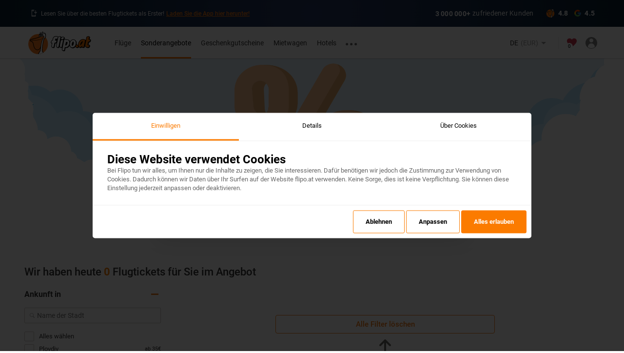

--- FILE ---
content_type: text/html; charset=UTF-8
request_url: https://www.flipo.at/de/aktion-fluege/AT:BKK,S:REC
body_size: 1694
content:
<!doctype html><!--[if lt IE 7]> <html class="no-js lt-ie10 lt-ie9 lt-ie8 lt-ie7"> <![endif]--><!--[if IE 7]>    <html class="no-js lt-ie10 lt-ie9 lt-ie8 ie7"> <![endif]--><!--[if IE 8]>    <html class="no-js lt-ie10 lt-ie9 ie8"> <![endif]--><!--[if IE 9]>    <html class="no-js lt-ie10 ie9"> <![endif]--><!--[if gt IE 9]> <html class="no-js gt-ie9"> <![endif]--><!--[if !IE] <![IGNORE[--><html class="no-js noie" lang="de" prefix="og: http://ogp.me/ns#"><head><meta charset="utf-8"><meta http-equiv="X-UA-Compatible" content="IE=edge"><meta name="viewport" content="width=device-width,initial-scale=1"><meta name="google" content="nopagereadaloud"><base href="/"><title>Billige Flüge</title><meta name="author" content="Flipo.at"><meta name="theme-color" content="#fb7b00"><meta name="robots" content="index, follow"><meta name="description" content="Flugtickets in die ganze Welt an einem Ort. Buchen Sie die Flüge, Hotels oder Mietwagen. Die günstigsten Flugtickets von mehr als 800 Fluggesellschaften."><meta property="og:type" content="website"><meta property="og:site_name" content="Flipo.at"><meta property="og:title" content="Billige Flüge"><meta property="og:description" content="Flugtickets in die ganze Welt an einem Ort. Buchen Sie die Flüge, Hotels oder Mietwagen. Die günstigsten Flugtickets von mehr als 800 Fluggesellschaften."><meta property="og:url" content="/"><meta property="og:image" content="https://cdn.pelikan.sk/app/web-desktop/assets/images/defaults/og-image.jpg"><meta property="og:image:alt" content="Flipo.at"><link rel="apple-touch-icon" sizes="180x180" href="https://cdn.pelikan.sk/app/web-desktop/assets/images/web-favicons/apple-touch-icon.png"><link rel="icon" type="image/png" sizes="32x32" href="https://cdn.pelikan.sk/app/web-desktop/assets/images/web-favicons/favicon-32x32.png"><link rel="icon" type="image/png" sizes="16x16" href="https://cdn.pelikan.sk/app/web-desktop/assets/images/web-favicons/favicon-16x16.png"><link rel="icon" type="image/png" sizes="192x192" href="https://cdn.pelikan.sk/app/web-desktop/assets/images/web-favicons/android-chrome-192x192.png"><link rel="icon" type="image/png" sizes="512x512" href="https://cdn.pelikan.sk/app/web-desktop/assets/images/web-favicons/android-chrome-512x512.png"><link rel="mask-icon" href="https://cdn.pelikan.sk/app/web-desktop/assets/images/web-favicons/safari-pinned-tab.svg" color="#f47920"><link rel="shortcut icon" href="https://cdn.pelikan.sk/app/web-desktop/assets/images/web-favicons/favicon.ico"><link rel="stylesheet" href="https://cdn.pelikan.sk/app/whitelabels/default.min.css?v=2026-01-20T13:00:15.335Z"><meta name="application-name" content="Flipo.at"><meta name="msapplication-starturl" content="/"><meta name="msapplication-tooltip" content="Flipo.at"><meta name="msapplication-TileColor" content="#fb7b00"><meta name="msapplication-navbutton-color" content="#fb7b00"><meta name="msapplication-TileImage" content="https://cdn.pelikan.sk/app/web-desktop/assets/images/web-favicons/mstile-144x144.png"><meta name="msapplication-square70x70logo" content="https://cdn.pelikan.sk/app/web-desktop/assets/images/web-favicons/mstile-70x70.png"><meta name="msapplication-square150x150logo" content="https://cdn.pelikan.sk/app/web-desktop/assets/images/web-favicons/mstile-150x150.png"><meta name="msapplication-wide310x150logo" content="https://cdn.pelikan.sk/app/web-desktop/assets/images/web-favicons/mstile-310x150.png"><meta name="theme-color" content="#fb7b00"><meta name="mobile-web-app-capable" content="yes"><meta name="apple-mobile-web-app-capable" content="yes"><meta name="apple-mobile-web-app-status-bar-style" content="black-translucent"><script>"serviceWorker"in window.navigator&&window.navigator.serviceWorker.register("/service-worker.js")</script><script src="https://cdn.pelikan.sk/app/web-desktop/assets/scripts/googleTagManager.at.js"></script><script src="https://cookie-consent-tracking-app.codeblocks.sk/assets/js/cookie-script/cs.cce33c8c9b1cb2f83799e5abd441c54a.js"></script><script src="https://cdn.jsdelivr.net/npm/swiper@11/swiper-element-bundle.min.js"></script><link href="desktop-docker/styles.b37ec450b6954e76f2bd.css" rel="stylesheet"></head><body layout="column" id="ngAppContainer"><extratop></extratop><div ui-view="header"></div><div ui-view="page"><div style="position:fixed;top:0;bottom:0;left:0;right:0;display:flex;align-items:center;justify-content:center"><div style="text-align:center;height:180px;margin-left:-180px"><img class="x1-loader-circle" src="https://cdn.pelikan.sk/app/web-desktop/assets/images/loaders/loader-circle.png" width="180" height="180"> <img class="x1-loader-pelican" src="https://cdn.pelikan.sk/app/web-desktop/assets/images/loaders/loader-pelikan.png" width="180" height="180"></div></div></div><script src="https://cdn.pelikan.sk/app/web-desktop/assets/scripts/_modernizr.min.js"></script><script src="https://cdn.pelikan.sk/app/web-desktop/assets/scripts/_modernizr.min.js"></script><script src="https://cdn.pelikan.sk/app/web-desktop/assets/scripts/_vendor.min.js"></script><script src="https://cdn.pelikan.sk/app/web-desktop/assets/scripts/_plugins.min.js"></script><script src="https://cdnjs.cloudflare.com/ajax/libs/jquery-mousewheel/3.0.6/jquery.mousewheel.min.js"></script><script src="https://cdn.pelikan.sk/app/web-desktop/assets/scripts/_main.min.js"></script><script src="https://cdn.pelikan.sk/app/web-desktop/assets/scripts/unsupportedBrowsers.at.js"></script><script src="https://cdn.pelikan.sk/app/web-desktop/assets/scripts/google-analytics.at.js"></script><script src="https://cdn.pelikan.sk/app/web-desktop/assets/scripts/exponea.at.min.js"></script><script src="https://cdn.pelikan.sk/app/web-desktop/assets/scripts/newrelic.at.min.js"></script><script src="https://cdn.pelikan.sk/app/web-desktop/assets/scripts/facebook-pixel.min.js"></script><script src="https://cdn.pelikan.sk/app/web-desktop/assets/scripts/ads.js"></script><script type="module" src="https://cdn.pelikan.sk/app/weather-widget/latest/weather-widget.js"></script><script src="desktop-docker/runtime.981baeeecb876b74c185.js"></script><script src="desktop-docker/vendor.2df390de54eab8d329c7.js"></script><script src="desktop-docker/polyfills.fbe94f4bc1ce4f9711ed.js"></script><script src="desktop-docker/main.7d56b9d09fefee08c018.js"></script></body></html>

--- FILE ---
content_type: image/svg+xml
request_url: https://cdn.pelikan.sk/app/web-desktop/assets/images/icons/google-review.svg
body_size: 1220
content:
<svg width="20" height="20" viewBox="0 0 20 20" fill="none" xmlns="http://www.w3.org/2000/svg">
<path d="M18.1713 8.36824H17.5001V8.33366H10.0001V11.667H14.7097C14.0226 13.6074 12.1763 15.0003 10.0001 15.0003C7.23883 15.0003 5.00008 12.7616 5.00008 10.0003C5.00008 7.23908 7.23883 5.00033 10.0001 5.00033C11.2747 5.00033 12.4342 5.48116 13.3172 6.26658L15.6742 3.90949C14.1859 2.52241 12.1951 1.66699 10.0001 1.66699C5.398 1.66699 1.66675 5.39824 1.66675 10.0003C1.66675 14.6024 5.398 18.3337 10.0001 18.3337C14.6022 18.3337 18.3334 14.6024 18.3334 10.0003C18.3334 9.44158 18.2759 8.89616 18.1713 8.36824Z" fill="#FFC107"/>
<path d="M2.62744 6.12158L5.36536 8.12949C6.10619 6.29533 7.90036 5.00033 9.99994 5.00033C11.2745 5.00033 12.4341 5.48116 13.317 6.26658L15.6741 3.90949C14.1858 2.52241 12.1949 1.66699 9.99994 1.66699C6.79911 1.66699 4.02327 3.47408 2.62744 6.12158Z" fill="#FF3D00"/>
<path d="M10 18.3336C12.1525 18.3336 14.1084 17.5099 15.5871 16.1703L13.008 13.9878C12.1713 14.6215 11.1313 15.0003 10 15.0003C7.83255 15.0003 5.99213 13.6182 5.2988 11.6895L2.5813 13.7832C3.96047 16.482 6.7613 18.3336 10 18.3336Z" fill="#4CAF50"/>
<path d="M18.1712 8.36759H17.5V8.33301H10V11.6663H14.7096C14.3796 12.5984 13.78 13.4022 13.0067 13.9876L13.0079 13.9868L15.5871 16.1693C15.4046 16.3351 18.3333 14.1663 18.3333 9.99967C18.3333 9.44092 18.2758 8.89551 18.1712 8.36759Z" fill="#1976D2"/>
</svg>


--- FILE ---
content_type: application/javascript
request_url: https://cdn.pelikan.sk/app/web-desktop/assets/scripts/googleTagManager.at.js
body_size: 200
content:
window.dataLayer = window.dataLayer || [];

(function(w,d,s,l,i){w[l]=w[l]||[];w[l].push({'gtm.start':new Date().getTime(),event:'gtm.js'});var f=d.getElementsByTagName(s)[0],j=d.createElement(s);j.async=true;j.src="https://load.mtgs.flipo.at/69gneydzob.js?"+i;f.parentNode.insertBefore(j,f);})(window,document,'script','dataLayer','6mb1v75=aWQ9R1RNLU44R1IzSkY%3D&apiKey=f94b6c45');


--- FILE ---
content_type: image/svg+xml
request_url: https://cdn.pelikan.sk/app/web-desktop/assets/images/icons/city.svg
body_size: 654
content:
<svg enable-background="new 0 0 36 43" viewBox="0 0 36 43" version="1.1" xmlns="http://www.w3.org/2000/svg"><path d="m36 43h-36v-2h1v-24h5v-2h5v2h2v24h1v-33h3v-8h1v8h0.6l5.4-3v36h1v-18h2v-1h6v1h2v18h1v2zm-31-23h-2v2h2v-2zm0 4h-2v2h2v-2zm0 4h-2v2h2v-2zm0 4h-2v2h2v-2zm3-12h-2v2h2v-2zm0 4h-2v2h2v-2zm0 4h-2v2h2v-2zm0 4h-2v2h2v-2zm3-12h-2v2h2v-2zm0 4h-2v2h2v-2zm0 4h-2v2h2v-2zm0 4h-2v2h2v-2zm6-20h-2v2h2v-2zm0 3h-2v2h2v-2zm0 3h-2v2h2v-2zm0 3h-2v2h2v-2zm0 3h-2v2h2v-2zm0 3h-2v2h2v-2zm0 3h-2v2h2v-2zm3-18h-2v2h2v-2zm0 3h-2v2h2v-2zm0 3h-2v2h2v-2zm0 3h-2v2h2v-2zm0 3h-2v2h2v-2zm0 3h-2v2h2v-2zm0 3h-2v2h2v-2zm3-18h-2v2h2v-2zm0 3h-2v2h2v-2zm0 3h-2v2h2v-2zm0 3h-2v2h2v-2zm0 3h-2v2h2v-2zm0 3h-2v2h2v-2zm0 3h-2v2h2v-2zm6-4h-2v2h2v-2zm0 4h-2v2h2v-2zm0 4h-2v2h2v-2zm4-8h-2v2h2v-2zm0 4h-2v2h2v-2zm0 4h-2v2h2v-2z" fill="rgba(0, 0, 0, 0.38)" /></svg>

--- FILE ---
content_type: application/javascript
request_url: https://cdn.pelikan.sk/app/web-desktop/assets/scripts/exponea.at.min.js
body_size: 1190
content:
!function(e,n,t,i,o,r){function a(e){if("number"!=typeof e)return e;var n=new Date;return new Date(n.getTime()+1e3*e)}var c=4e3,s="xnpe_async_hide";function p(e){return e.reduce((function(e,n){return e[n]=function(){e._.push([n.toString(),arguments])},e}),{_:[]})}function m(e,n,t){var i=t.createElement(n);i.src=e;var o=t.getElementsByTagName(n)[0];return o.parentNode.insertBefore(i,o),i}function u(e){return"[object Date]"===Object.prototype.toString.call(e)}r.target=r.target||"https://api.exponea.com",r.file_path=r.file_path||r.target+"/js/exponea.min.js",o[n]=p(["anonymize","initialize","identify","getSegments","update","track","trackLink","trackEnhancedEcommerce","getHtml","showHtml","showBanner","showWebLayer","ping","getAbTest","loadDependency","getRecommendation","reloadWebLayers","_preInitialize"]),o[n].notifications=p(["isAvailable","isSubscribed","subscribe","unsubscribe"]),o[n]["snippetVersion"]="v2.5.0",function(e,n,t){e[n]["_"+t]={},e[n]["_"+t].nowFn=Date.now,e[n]["_"+t].snippetStartTime=e[n]["_"+t].nowFn()}(o,n,"performance"),function(e,n,t,i,o,r){e[o]={sdk:e[i],sdkObjectName:i,skipExperiments:!!t.new_experiments,sign:t.token+"/"+(r.exec(n.cookie)||["","new"])[1],path:t.target}}(o,e,r,n,i,RegExp("__exponea_etc__"+"=([\\w-]+)")),function(e,n,t){m(e.file_path,n,t)}(r,t,e),function(e,n,t,i,o,r,p){if(e.new_experiments){!0===e.new_experiments&&(e.new_experiments={});var l,f=e.new_experiments.hide_class||s,_=e.new_experiments.timeout||c,d=encodeURIComponent(r.location.href.split("#")[0]);e.cookies&&e.cookies.expires&&("number"==typeof e.cookies.expires||u(e.cookies.expires)?l=a(e.cookies.expires):e.cookies.expires.tracking&&("number"==typeof e.cookies.expires.tracking||u(e.cookies.expires.tracking))&&(l=a(e.cookies.expires.tracking))),l&&l<new Date&&(l=void 0);var x=e.target+"/webxp/"+n+"/"+r[t].sign+"/modifications.min.js?http-referer="+d+"&timeout="+_+"ms"+(l?"&cookie-expires="+Math.floor(l.getTime()/1e3):"");"sync"===e.new_experiments.mode&&r.localStorage.getItem("__exponea__sync_modifications__")?function(e,n,t,i,o){t[o][n]="<"+n+' src="'+e+'"></'+n+">",i.writeln(t[o][n]),i.writeln("<"+n+">!"+o+".init && document.writeln("+o+"."+n+'.replace("/'+n+'/", "/'+n+'-async/").replace("><", " async><"))</'+n+">")}(x,n,r,p,t):function(e,n,t,i,o,r,a,c){r.documentElement.classList.add(e);var s=m(t,i,r);function p(){o[c].init||m(t.replace("/"+i+"/","/"+i+"-async/"),i,r)}function u(){r.documentElement.classList.remove(e)}s.onload=p,s.onerror=p,o.setTimeout(u,n),o[a]._revealPage=u}(f,_,x,n,r,p,o,t)}}(r,t,i,0,n,o,e),function(e,n,t){var i;(null===(i=t.experimental)||void 0===i?void 0:i.non_personalized_weblayers)&&e[n]._preInitialize(t),e[n].start=function(i){i&&Object.keys(i).forEach((function(e){return t[e]=i[e]})),e[n].initialize(t)}}(o,n,r)}(document,"exponea","script","webxpClient",window,{
  target: "//pelikan-api.exponea.com",
  token: "428fe7a8-234c-11e6-b3da-204747977480",
  new_experiments: {
    mode: "sync",
    hide_class: "d-none"
  }
});


--- FILE ---
content_type: image/svg+xml
request_url: https://cdn.pelikan.sk/app/web-desktop/assets/images/pelicans/pelican-sleeping.svg
body_size: 23420
content:
<svg viewBox="0 0 220 122" version="1.1" xmlns="http://www.w3.org/2000/svg"><g id="Page-1" fill="none" fill-rule="evenodd" stroke="none" stroke-width="1"><g id="Vysledok-vyhladavania-Copy-2" transform="translate(-73.000000, -133.000000)"><g id="Oval-200-+-Zzzz" transform="translate(73.000000, 131.000000)"><ellipse id="Oval-200" cx="110" cy="106.5" fill="#F5F4F2" rx="110" ry="17.5"/><g id="Zzzz" transform="translate(34.000000, 0.000000)"><g id="Group" transform="translate(0.604000, 0.225000)"><g id="Zzz" transform="translate(0.396000, 0.775000)"><g id="Group"><path id="Shape" fill="#FFF" d="M1.482,5.926 L19.001,5.926 C19.551,5.926 20.001,5.476 20.001,4.926 L20.001,1.185 C20.001,0.635 19.551,0.185 19.001,0.185 L1.482,0.185 C0.932,0.185 0.482,0.635 0.482,1.185 L0.482,4.926 C0.482,5.476 0.932,5.926 1.482,5.926 L1.482,5.926 Z" transform="translate(2.100150, 55.363378)"/><path id="Shape" fill="#F77A10" d="M3.722,18.926 L2.981,18.926 C1.606,18.926 0.481,17.801 0.481,16.426 L0.481,3.056 C0.481,1.681 1.606,0.556 2.981,0.556 L3.722,0.556 C5.097,0.556 6.222,1.681 6.222,3.056 L6.222,16.426 C6.222,17.801 5.097,18.926 3.722,18.926 L3.722,18.926 Z" transform="translate(2.100150, 42.363378)"/><path id="Shape" fill="#FFECDD" d="M10.369,37.541 L10.369,23.763 L3.037,23.763 C1.387,23.763 0.037,22.413 0.037,20.763 L0.037,3.8 C0.037,2.15 1.387,0.8 3.037,0.8 L121.04,0.8 C122.69,0.8 124.04,2.15 124.04,3.8 L124.04,20.763 C124.04,22.413 122.69,23.763 121.04,23.763 L111.41,23.763 L111.41,37.541 L105.67,37.541 L105.67,23.763 L16.11,23.763 L16.11,37.541 L10.369,37.541 L10.369,37.541 Z" transform="translate(18.249000, 59.341000)"/><path id="Shape" fill="#F77A10" d="M0.53,9.8 C3.06,4.427 11.36,0.487 21.2,0.487 C31.05,0.487 39.35,4.427 41.88,9.8 L0.53,9.8 L0.53,9.8 Z" transform="translate(95.249000, 50.341000)"/><path id="Shape" fill="#FFF" d="M63.263,10.389 L7.034,33.749 C5.002,34.593 2.649,33.622 1.805,31.59 L1.036,29.74 C0.192,27.708 1.164,25.355 3.196,24.511 L59.425,1.151 C61.457,0.307 63.809,1.278 64.654,3.31 L65.422,5.16 C66.266,7.192 65.295,9.545 63.263,10.389 L63.263,10.389 Z" transform="translate(65.100150, 32.363378)"/><path id="Shape" fill="#F77A10" d="M24.63,18.667 C24.63,18.667 15.588,5.607 5.111,0.297 C-2.782,11.348 2.815,27.852 2.815,27.852" transform="translate(90.100150, 17.363378)"/><path id="Shape" fill="#FFF" d="M1.482,5.926 L19.001,5.926 C19.551,5.926 20.001,5.476 20.001,4.926 L20.001,1.185 C20.001,0.635 19.551,0.185 19.001,0.185 L1.482,0.185 C0.932,0.185 0.482,0.635 0.482,1.185 L0.482,4.926 C0.482,5.476 0.932,5.926 1.482,5.926 L1.482,5.926 Z" transform="translate(2.100150, 55.363378)"/><path id="Shape" fill="#F77A10" d="M3.722,18.926 L2.981,18.926 C1.606,18.926 0.481,17.801 0.481,16.426 L0.481,3.056 C0.481,1.681 1.606,0.556 2.981,0.556 L3.722,0.556 C5.097,0.556 6.222,1.681 6.222,3.056 L6.222,16.426 C6.222,17.801 5.097,18.926 3.722,18.926 L3.722,18.926 Z" transform="translate(2.100150, 42.363378)"/><path id="Shape" fill="#F77A10" d="M70,28 L3,28 C1.35,28 0,26.65 0,25 L0,3 C0,1.35 1.35,0 3,0 L70,0 C71.65,0 73,1.35 73,3 L73,25 C73,26.65 71.65,28 70,28 L70,28 Z" transform="translate(15.100150, 45.363378)"/><path id="Shape" fill="#000" d="M5.572,62.448 C5.326,62.451 5.08,62.451 4.834,62.448 L3.314,62.448 C3.067,62.442 2.825,62.409 2.589,62.335 C1.853,62.105 1.251,61.532 0.986,60.809 C0.914,60.614 0.866,60.409 0.845,60.202 C0.834,60.096 0.836,60.07 0.833,59.968 L0.833,58.475 C0.778,54.007 0.833,49.538 0.833,45.069 C0.838,44.635 0.904,44.207 1.044,43.796 C1.42,42.692 2.282,41.787 3.366,41.358 C3.674,41.236 3.996,41.152 4.325,41.11 C4.459,41.093 4.595,41.084 4.73,41.079 C5.045,41.075 5.361,41.075 5.676,41.079 C6.112,41.096 6.539,41.172 6.949,41.323 C8.012,41.714 8.878,42.559 9.294,43.612 C9.416,43.919 9.499,44.242 9.541,44.57 C9.559,44.705 9.567,44.84 9.572,44.976 C9.609,47.874 9.599,50.773 9.587,53.671 C10.837,53.661 12.088,53.651 13.338,53.646 C13.346,51.768 13.351,49.89 13.351,48.013 C13.358,47.524 13.432,47.043 13.589,46.58 C13.8,45.962 14.146,45.392 14.597,44.92 C15.046,44.449 15.597,44.076 16.202,43.836 C16.548,43.699 16.911,43.606 17.28,43.558 C17.432,43.539 17.583,43.529 17.736,43.524 L84.97,43.524 C85.12,43.529 85.27,43.539 85.42,43.558 C85.76,43.601 86.08,43.681 86.4,43.797 C86.94,43.998 87.45,44.304 87.88,44.694 C88.34,45.119 88.72,45.64 88.97,46.217 L91.22,45.282 C91.18,45.153 91.14,45.023 91.1,44.893 C90.7,43.548 90.37,42.181 90.1,40.804 C89.76,39.091 89.52,37.359 89.38,35.619 C89.17,33.031 89.19,30.418 89.51,27.84 C89.76,25.864 90.2,23.908 90.86,22.029 C91.45,20.37 92.22,18.773 93.17,17.293 C93.29,17.102 93.42,16.914 93.55,16.727 C93.63,16.601 93.72,16.47 93.82,16.352 C93.9,16.255 93.99,16.168 94.1,16.095 C94.14,16.066 94.18,16.039 94.22,16.015 C94.34,15.946 94.47,15.894 94.61,15.861 C94.67,15.847 94.7,15.842 94.73,15.836 C94.75,15.833 94.77,15.831 94.79,15.829 L94.8,15.828 L94.82,15.826 C94.85,15.824 94.87,15.822 94.89,15.821 L94.92,15.82 L94.93,15.82 C94.96,15.819 94.98,15.82 95.02,15.82 L95.04,15.821 L95.04,15.821 L95.08,15.824 C95.16,15.832 95.2,15.834 95.29,15.856 C95.3,15.858 95.32,15.861 95.33,15.864 C95.36,15.873 95.4,15.883 95.44,15.895 C95.52,15.923 95.6,15.958 95.68,16 C95.9,16.116 95.91,16.121 96.16,16.249 C96.85,16.619 97.52,17.009 98.18,17.424 C99.77,18.418 101.28,19.532 102.73,20.721 C104.35,22.058 105.9,23.49 107.38,24.984 C109.08,26.687 110.69,28.472 112.22,30.318 C113.22,31.524 114.89,33.495 116.03,34.977 L116.22,34.895 C116.94,33.413 118.46,32.393 120.22,32.393 C120.73,32.393 121.21,32.477 121.67,32.633 L123.71,31.784 C124.01,31.664 124.32,31.564 124.63,31.495 C124.94,31.427 125.26,31.39 125.57,31.373 C125.71,31.369 125.84,31.369 125.98,31.371 C126.42,31.391 126.86,31.453 127.29,31.573 C128.35,31.871 129.32,32.493 130.03,33.343 C130.27,33.623 130.47,33.928 130.65,34.249 C130.71,34.373 130.78,34.499 130.83,34.626 C131.12,35.286 131.39,35.952 131.66,36.615 C131.73,36.786 131.79,36.959 131.85,37.135 C131.96,37.529 132.04,37.936 132.07,38.346 C132.11,39.054 132.02,39.77 131.8,40.444 C131.52,41.283 131.04,42.052 130.4,42.668 C130.08,42.985 129.71,43.261 129.32,43.488 C129.15,43.581 128.99,43.663 128.82,43.741 L116.19,48.988 L116.44,48.988 C117.22,48.996 118.01,49.023 118.79,49.079 C121.88,49.298 124.95,49.905 127.86,50.955 C130.01,51.73 132.09,52.75 133.95,54.086 C135.54,55.226 136.99,56.618 138.01,58.287 C138.39,58.292 138.77,58.296 139.15,58.301 C139.31,58.307 139.46,58.317 139.61,58.336 C139.98,58.383 140.34,58.477 140.69,58.614 C141.87,59.083 142.82,60.058 143.26,61.254 C143.38,61.569 143.46,61.896 143.5,62.228 C143.52,62.38 143.53,62.532 143.54,62.685 C143.61,68.38 143.54,74.077 143.54,79.772 C143.53,80.261 143.46,80.743 143.3,81.206 C143.13,81.687 142.89,82.14 142.57,82.54 C142.08,83.165 141.43,83.656 140.69,83.949 C140.34,84.086 139.98,84.179 139.61,84.227 C139.46,84.246 139.31,84.256 139.15,84.262 L130.91,84.262 L130.91,96.541 C130.9,96.724 130.88,96.901 130.81,97.073 C130.65,97.501 130.29,97.837 129.85,97.973 C129.71,98.019 129.56,98.037 129.41,98.041 L123.67,98.041 C123.51,98.037 123.37,98.019 123.22,97.973 C122.78,97.837 122.43,97.501 122.26,97.073 C122.2,96.901 122.17,96.724 122.17,96.541 L122.17,84.262 L35.61,84.263 L35.61,96.541 C35.605,96.724 35.578,96.901 35.513,97.073 C35.351,97.501 34.993,97.837 34.557,97.973 C34.411,98.019 34.263,98.037 34.11,98.041 L28.369,98.041 C28.186,98.036 28.01,98.009 27.838,97.944 C27.41,97.782 27.073,97.424 26.937,96.987 C26.892,96.841 26.874,96.694 26.869,96.541 L26.869,84.263 L21.027,84.263 C20.539,84.257 20.057,84.182 19.594,84.025 C19.01,83.826 18.469,83.506 18.013,83.091 C17.505,82.629 17.104,82.051 16.851,81.412 C16.714,81.066 16.62,80.703 16.573,80.334 C16.553,80.183 16.544,80.031 16.538,79.879 C16.512,78.024 16.503,76.17 16.503,74.315 C16.471,74.305 16.44,74.295 16.409,74.284 C15.723,74.051 15.097,73.649 14.597,73.125 C14.197,72.706 13.879,72.21 13.666,71.672 C13.529,71.326 13.435,70.963 13.388,70.593 C13.368,70.442 13.359,70.29 13.353,70.137 C13.321,67.574 13.311,65.011 13.311,62.448 L5.572,62.448 L5.572,62.448 Z M125.17,84.263 L125.17,95.041 L127.91,95.041 L127.91,84.263 L125.17,84.263 L125.17,84.263 Z M29.869,84.263 L29.869,95.041 L32.61,95.041 L32.61,84.263 L29.869,84.263 L29.869,84.263 Z M129.33,81.261 L139.11,81.261 C139.28,81.251 139.43,81.219 139.58,81.159 C139.97,81.007 140.28,80.693 140.43,80.308 C140.49,80.158 140.52,80.001 140.54,79.841 C140.75,74.139 140.75,68.424 140.54,62.722 C140.52,62.562 140.49,62.405 140.43,62.255 C140.28,61.87 139.97,61.556 139.58,61.404 C139.43,61.344 139.28,61.312 139.11,61.302 C122.54,60.668 105.96,60.568 89.38,60.665 C89.37,63.787 89.35,66.909 89.35,70.031 C89.35,70.482 89.28,70.929 89.15,71.36 C88.95,71.984 88.62,72.562 88.18,73.046 C87.72,73.554 87.14,73.955 86.5,74.208 C86.15,74.345 85.79,74.439 85.42,74.486 C85.27,74.505 85.12,74.515 84.97,74.521 L19.427,74.522 C19.438,76.296 19.472,78.069 19.539,79.841 C19.549,80.001 19.581,80.158 19.64,80.308 C19.793,80.693 20.107,81.007 20.492,81.159 C20.642,81.219 20.799,81.251 20.959,81.261 L29.057,81.261 C30.716,81.252 32.375,81.216 34.032,81.261 L124.35,81.261 C126.01,81.252 127.67,81.216 129.33,81.261 L129.33,81.261 Z M17.861,46.522 C17.683,46.525 17.509,46.551 17.341,46.613 C16.929,46.764 16.594,47.099 16.442,47.511 C16.386,47.663 16.358,47.822 16.352,47.983 C16.259,55.355 16.074,62.733 16.354,70.099 C16.364,70.26 16.396,70.417 16.455,70.567 C16.612,70.964 16.941,71.284 17.341,71.432 C17.48,71.483 17.626,71.511 17.774,71.52 L84.93,71.52 C85.08,71.511 85.22,71.483 85.36,71.432 C85.75,71.289 86.07,70.982 86.23,70.601 C86.3,70.441 86.34,70.272 86.35,70.099 C86.63,62.72 86.63,55.325 86.35,47.946 C86.34,47.772 86.3,47.604 86.23,47.443 C86.07,47.062 85.75,46.756 85.36,46.613 C85.22,46.561 85.08,46.534 84.93,46.524 L17.861,46.522 L17.861,46.522 Z M4.842,44.078 C4.714,44.08 4.59,44.1 4.471,44.147 C4.206,44.252 3.991,44.472 3.893,44.739 C3.859,44.831 3.84,44.928 3.834,45.026 C3.661,49.514 3.661,54.012 3.834,58.5 C3.84,58.598 3.859,58.695 3.893,58.788 C3.991,59.055 4.206,59.275 4.471,59.379 C4.578,59.422 4.691,59.443 4.807,59.448 C5.079,59.451 5.353,59.457 5.625,59.447 C5.724,59.44 5.82,59.422 5.913,59.388 C6.18,59.29 6.4,59.075 6.505,58.81 C6.547,58.703 6.569,58.59 6.573,58.474 C6.629,53.992 6.745,49.506 6.572,45.026 C6.565,44.92 6.544,44.815 6.505,44.716 C6.4,44.451 6.18,44.237 5.913,44.138 C5.812,44.101 5.707,44.083 5.6,44.079 C5.347,44.075 5.095,44.078 4.842,44.078 L4.842,44.078 Z M13.326,56.707 L9.576,56.707 C9.575,57.291 9.574,57.874 9.574,58.458 C9.569,58.793 9.529,59.125 9.446,59.448 L13.316,59.448 C13.319,58.534 13.322,57.621 13.326,56.707 L13.326,56.707 Z M134.19,58.24 C133.52,57.528 132.75,56.9 131.94,56.342 C130.93,55.639 129.84,55.043 128.71,54.534 C127.34,53.913 125.91,53.42 124.45,53.036 C122.6,52.547 120.7,52.235 118.79,52.087 C118.07,52.032 117.36,52.002 116.64,51.99 C116.42,51.988 116.2,51.987 115.98,51.988 C115.25,51.995 114.52,52.019 113.8,52.069 C112.02,52.19 110.25,52.448 108.51,52.865 C107.07,53.212 105.65,53.669 104.29,54.26 C103.27,54.701 102.29,55.216 101.36,55.821 C100.62,56.307 99.91,56.852 99.26,57.465 C99.1,57.625 98.94,57.79 98.78,57.959 C110.58,58.007 122.39,58.101 134.19,58.24 L134.19,58.24 Z M94.63,57.944 L95.02,57.945 C95.07,57.872 95.11,57.799 95.16,57.726 L94.63,57.944 L94.63,57.944 Z M89.37,49.302 C89.39,51.887 89.39,54.472 89.39,57.058 C99.95,52.727 110.48,48.32 120.97,43.839 L120.12,41.28 C118.2,41.238 116.58,39.975 116,38.236 L89.37,49.302 L89.37,49.302 Z M25.893,47.523 C26.105,47.532 26.311,47.579 26.502,47.671 C26.679,47.756 26.839,47.876 26.97,48.023 C27.091,48.159 27.188,48.317 27.253,48.487 C27.409,48.897 27.376,49.364 27.164,49.748 C27.096,49.871 27.011,49.984 26.912,50.083 C26.803,50.192 26.677,50.284 26.54,50.355 C26.339,50.459 26.119,50.512 25.893,50.522 C24.866,50.536 23.837,50.536 22.809,50.522 C22.598,50.513 22.392,50.466 22.201,50.374 C22.024,50.288 21.864,50.168 21.733,50.022 C21.611,49.886 21.515,49.728 21.45,49.557 C21.294,49.148 21.327,48.68 21.539,48.297 C21.606,48.174 21.692,48.061 21.791,47.962 C21.9,47.852 22.026,47.76 22.163,47.69 C22.364,47.586 22.584,47.532 22.809,47.523 C23.837,47.508 24.866,47.508 25.893,47.523 L25.893,47.523 Z M51.851,50.522 L29.851,50.522 C29.738,50.518 29.629,50.51 29.518,50.485 C29.262,50.426 29.023,50.3 28.831,50.122 C28.471,49.787 28.295,49.285 28.368,48.799 C28.39,48.651 28.435,48.506 28.5,48.371 C28.565,48.237 28.65,48.112 28.752,48.002 C28.879,47.865 29.032,47.752 29.201,47.671 C29.335,47.606 29.48,47.561 29.628,47.539 C29.727,47.524 29.752,47.526 29.851,47.522 L51.964,47.526 C52.076,47.539 52.185,47.555 52.294,47.589 C52.544,47.666 52.773,47.81 52.951,48.002 C53.078,48.139 53.179,48.3 53.248,48.474 C53.413,48.896 53.377,49.38 53.15,49.772 C53.076,49.902 52.981,50.02 52.872,50.122 C52.762,50.224 52.637,50.309 52.502,50.374 C52.367,50.439 52.223,50.483 52.075,50.505 C51.976,50.52 51.951,50.519 51.851,50.522 L51.851,50.522 Z M94.75,20.565 C94.56,20.94 94.38,21.32 94.21,21.707 C92.95,24.618 92.39,27.794 92.27,30.951 C92.25,31.486 92.24,32.021 92.24,32.557 C92.25,33.331 92.28,34.106 92.33,34.879 C92.39,35.759 92.48,36.638 92.6,37.514 C92.77,38.839 93.01,40.158 93.3,41.462 C93.5,42.358 93.73,43.25 94,44.127 L113.02,36.225 C112.97,36.15 112.91,36.075 112.86,36.001 C111.58,34.25 110.21,32.555 108.79,30.915 C107.48,29.403 106.12,27.938 104.69,26.534 C103.58,25.445 102.44,24.393 101.25,23.394 C100.28,22.577 99.28,21.795 98.24,21.064 L104.37,35.087 C104.41,35.174 104.42,35.195 104.44,35.284 C104.51,35.52 104.52,35.771 104.46,36.01 C104.43,36.18 104.36,36.344 104.27,36.492 C104.19,36.61 104.1,36.717 104,36.81 C103.63,37.138 103.11,37.264 102.63,37.142 C102.42,37.09 102.23,36.995 102.07,36.865 C101.93,36.756 101.81,36.624 101.72,36.475 C101.67,36.396 101.67,36.374 101.62,36.29 L94.75,20.565 L94.75,20.565 Z M123.74,42.656 C125.03,42.105 126.31,41.553 127.6,41 C127.84,40.887 128.07,40.742 128.27,40.558 C128.79,40.076 129.09,39.375 129.08,38.665 C129.07,38.374 129.01,38.09 128.91,37.817 C128.65,37.158 128.38,36.501 128.09,35.849 C128,35.641 127.88,35.445 127.73,35.269 C127.41,34.881 126.96,34.598 126.48,34.462 C126.3,34.413 126.12,34.385 125.94,34.373 C125.88,34.37 125.82,34.369 125.76,34.369 C125.62,34.373 125.47,34.386 125.33,34.413 C125.19,34.441 125.05,34.483 124.91,34.535 L124.19,34.834 C124.5,35.436 124.67,36.116 124.67,36.837 C124.67,38.255 124,39.518 122.97,40.332 L123.74,42.656 L123.74,42.656 Z M134.75,20.023 C134.97,20.036 135.18,20.087 135.37,20.187 C135.5,20.25 135.61,20.33 135.71,20.424 C136.09,20.778 136.26,21.317 136.16,21.826 C136.11,22.06 136,22.273 135.86,22.462 L133,26.022 C133.63,26.022 134.27,26.011 134.91,26.023 C134.97,26.027 134.97,26.027 135.03,26.033 C135.27,26.066 135.49,26.145 135.69,26.281 C135.81,26.359 135.91,26.454 136,26.561 C136.34,26.963 136.44,27.525 136.27,28.02 C136.21,28.189 136.12,28.346 136,28.484 C135.88,28.637 135.72,28.763 135.54,28.855 C135.34,28.956 135.13,29.008 134.91,29.021 C133.21,29.055 131.51,29.055 129.81,29.021 C129.57,29.007 129.34,28.947 129.13,28.829 C128.68,28.575 128.38,28.091 128.37,27.571 C128.36,27.434 128.38,27.295 128.41,27.161 C128.46,26.948 128.56,26.756 128.7,26.583 L131.56,23.022 C130.97,23.022 130.38,23.033 129.79,23.021 C129.73,23.017 129.73,23.018 129.67,23.012 C129.45,22.981 129.25,22.913 129.06,22.796 C128.89,22.691 128.74,22.552 128.63,22.389 C128.52,22.243 128.45,22.079 128.4,21.906 C128.27,21.399 128.41,20.846 128.78,20.472 C128.88,20.373 128.99,20.287 129.11,20.218 C129.32,20.099 129.55,20.038 129.79,20.023 C131.44,19.991 133.1,19.991 134.75,20.023 L134.75,20.023 Z M123.85,20.022 L123.92,20.024 C124.14,20.04 124.35,20.092 124.55,20.194 C124.72,20.284 124.87,20.407 125,20.555 C125.11,20.684 125.19,20.832 125.25,20.99 C125.31,21.126 125.34,21.269 125.35,21.414 C125.39,21.977 125.1,22.529 124.61,22.815 C124.4,22.94 124.17,23.003 123.92,23.02 C121.16,23.087 118.39,23.022 115.63,23.022 C115.41,23.017 115.19,22.974 114.99,22.879 C114.5,22.646 114.16,22.149 114.13,21.603 C114.12,21.457 114.14,21.309 114.17,21.166 C114.21,21 114.28,20.841 114.38,20.698 C114.42,20.636 114.46,20.579 114.51,20.523 L120.32,14.022 L115.85,14.022 L115.78,14.02 C115.56,14.005 115.35,13.953 115.15,13.85 C114.98,13.761 114.83,13.637 114.7,13.49 C114.6,13.36 114.51,13.212 114.45,13.054 C114.4,12.919 114.37,12.776 114.36,12.631 C114.31,12.068 114.6,11.516 115.09,11.229 C115.3,11.105 115.54,11.042 115.78,11.024 C118.43,10.96 121.09,10.959 123.74,11.024 C123.81,11.029 123.89,11.037 123.96,11.051 C124.13,11.084 124.29,11.147 124.43,11.234 C124.56,11.31 124.68,11.403 124.78,11.512 C125.13,11.897 125.25,12.45 125.1,12.949 C125.04,13.163 124.93,13.352 124.79,13.521 L118.98,20.022 L123.85,20.022 L123.85,20.022 Z M141.85,13.022 L141.94,13.025 C142.01,13.031 142.03,13.031 142.1,13.043 C142.27,13.072 142.43,13.128 142.58,13.209 C142.75,13.304 142.9,13.433 143.02,13.587 C143.34,13.987 143.44,14.535 143.27,15.018 C143.22,15.15 143.16,15.276 143.08,15.39 C142.98,15.528 142.86,15.648 142.72,15.746 C142.56,15.859 142.38,15.941 142.18,15.985 C142.1,16.004 142.02,16.013 141.94,16.02 C138.35,16.12 134.77,16.022 131.18,16.022 C131.11,16.02 131.09,16.021 131.01,16.013 C130.85,15.994 130.68,15.946 130.53,15.872 C130.04,15.636 129.71,15.138 129.68,14.596 C129.68,14.455 129.69,14.313 129.72,14.176 C129.76,14.012 129.83,13.854 129.92,13.711 C129.97,13.64 130.02,13.575 130.07,13.511 L138.74,4.022 L131.85,4.022 L131.77,4.02 C131.68,4.013 131.6,4.004 131.52,3.985 C131.33,3.941 131.14,3.859 130.98,3.746 C130.57,3.45 130.33,2.949 130.35,2.438 C130.36,2.298 130.39,2.159 130.44,2.027 C130.49,1.868 130.57,1.719 130.68,1.587 C130.8,1.433 130.95,1.304 131.13,1.209 C131.27,1.128 131.43,1.072 131.6,1.043 C131.67,1.031 131.69,1.031 131.77,1.025 C135.25,0.927 138.74,0.926 142.23,1.025 C142.3,1.031 142.32,1.031 142.39,1.044 C142.56,1.072 142.72,1.129 142.87,1.211 C143.32,1.461 143.62,1.936 143.64,2.449 C143.65,2.59 143.63,2.731 143.6,2.868 C143.56,3.033 143.5,3.191 143.4,3.333 C143.36,3.405 143.31,3.469 143.25,3.534 L134.58,13.022 L141.85,13.022 L141.85,13.022 Z" transform="translate(0.249000, 0.341000)"/><g id="Shape" transform="translate(95.000000, 62.000000)"><path fill="#F77A10" d="M48.278,42.556 L3.908,42.556 C2.533,42.556 1.408,41.431 1.408,40.056 L1.408,12.908 C1.408,11.533 2.533,10.408 3.908,10.408 L48.278,10.408 C49.653,10.408 50.778,11.533 50.778,12.908 L50.778,40.056 C50.778,41.431 49.653,42.556 48.278,42.556 L48.278,42.556 Z"/><path fill="#0A0A0A" d="M17.27,8.817 C17.36,8.288 17.49,7.767 17.67,7.26 C18.15,5.883 18.96,4.625 20,3.606 C20.94,2.694 22.06,1.976 23.28,1.512 C23.94,1.26 24.63,1.083 25.33,0.985 C25.69,0.935 26.06,0.907 26.42,0.896 C26.54,0.893 26.67,0.893 26.79,0.893 C27.11,0.9 27.44,0.918 27.76,0.955 C28.47,1.036 29.16,1.196 29.84,1.432 C31,1.841 32.07,2.477 32.99,3.294 C34.17,4.338 35.08,5.672 35.62,7.15 C35.82,7.69 35.97,8.248 36.07,8.814 C40.45,8.837 44.84,8.876 49.23,8.931 C49.63,8.947 50.03,9.012 50.41,9.142 C51.52,9.517 52.42,10.379 52.85,11.463 C52.97,11.771 53.06,12.094 53.1,12.422 C53.11,12.557 53.12,12.692 53.13,12.828 C53.24,21.913 53.13,31 53.13,40.087 C53.12,40.521 53.06,40.949 52.92,41.361 C52.54,42.464 51.68,43.369 50.6,43.798 C50.29,43.92 49.97,44.003 49.64,44.046 C49.5,44.063 49.37,44.071 49.23,44.077 C34.41,44.264 19.58,44.078 4.75,44.078 C4.32,44.072 3.89,44.006 3.48,43.866 C2.37,43.491 1.47,42.628 1.04,41.544 C0.93,41.268 0.85,40.979 0.81,40.686 C0.78,40.518 0.77,40.35 0.76,40.181 C0.64,31.095 0.76,22.007 0.76,12.92 C0.77,12.486 0.83,12.059 0.97,11.647 C1.35,10.544 2.21,9.638 3.29,9.209 C3.6,9.087 3.92,9.004 4.25,8.962 C4.39,8.945 4.52,8.936 4.66,8.931 C8.86,8.878 13.06,8.84 17.27,8.817 L17.27,8.817 Z M38.85,11.854 C30.85,11.83 22.85,11.877 14.85,11.908 L14.85,14.992 C15.54,14.998 16.23,15.009 16.92,15.024 C17.13,15.038 17.34,15.088 17.54,15.187 C17.71,15.276 17.86,15.397 17.99,15.544 C18.1,15.675 18.19,15.825 18.25,15.986 C18.31,16.126 18.34,16.275 18.35,16.425 C18.38,16.993 18.09,17.546 17.59,17.827 C17.38,17.945 17.15,18.005 16.92,18.021 C16.23,18.036 15.54,18.042 14.85,18.043 L14.85,34.992 C15.54,34.998 16.23,35.009 16.92,35.024 C17.13,35.038 17.34,35.088 17.54,35.187 C17.71,35.276 17.86,35.397 17.99,35.544 C18.1,35.675 18.19,35.825 18.25,35.986 C18.31,36.126 18.34,36.275 18.35,36.425 C18.38,36.993 18.09,37.546 17.59,37.827 C17.38,37.945 17.15,38.005 16.92,38.021 C16.23,38.036 15.54,38.042 14.85,38.043 L14.85,41.379 C22.85,41.547 30.85,41.548 38.85,41.383 L38.85,38.031 C38.18,38.026 37.52,38.022 36.85,38.022 C36.63,38.018 36.42,37.976 36.23,37.885 C36.05,37.805 35.89,37.689 35.76,37.548 C35.64,37.422 35.54,37.277 35.47,37.119 C35.25,36.597 35.34,35.976 35.71,35.544 C35.81,35.43 35.93,35.331 36.06,35.251 C36.28,35.112 36.53,35.04 36.79,35.024 C37.47,35.009 38.16,34.998 38.85,34.992 L38.85,18.031 C38.18,18.026 37.52,18.022 36.85,18.022 C36.63,18.018 36.42,17.976 36.23,17.885 C36.05,17.805 35.89,17.689 35.76,17.548 C35.64,17.422 35.54,17.277 35.47,17.119 C35.25,16.597 35.34,15.976 35.71,15.544 C35.81,15.43 35.93,15.331 36.06,15.251 C36.28,15.112 36.53,15.04 36.79,15.024 C37.47,15.009 38.16,14.998 38.85,14.992 L38.85,11.854 L38.85,11.854 Z M41.85,11.866 L41.85,14.992 C42.54,14.998 43.23,15.009 43.92,15.024 C44.13,15.038 44.34,15.088 44.54,15.187 C44.71,15.276 44.86,15.397 44.99,15.544 C45.1,15.675 45.19,15.825 45.25,15.986 C45.46,16.517 45.34,17.133 44.95,17.548 C44.84,17.658 44.72,17.752 44.59,17.827 C44.38,17.945 44.15,18.005 43.92,18.021 C43.23,18.036 42.54,18.042 41.85,18.043 L41.85,34.992 C42.54,34.998 43.23,35.009 43.92,35.024 C44.13,35.038 44.34,35.088 44.54,35.187 C44.71,35.276 44.86,35.397 44.99,35.544 C45.1,35.675 45.19,35.825 45.25,35.986 C45.31,36.126 45.34,36.275 45.35,36.425 C45.38,36.993 45.09,37.546 44.59,37.827 C44.38,37.945 44.15,38.005 43.92,38.021 C43.23,38.036 42.54,38.042 41.85,38.043 L41.85,41.313 C44.3,41.25 46.74,41.171 49.18,41.076 C49.28,41.07 49.38,41.052 49.47,41.018 C49.74,40.919 49.96,40.705 50.06,40.44 C50.1,40.332 50.12,40.22 50.13,40.104 C50.24,31.03 50.48,21.947 50.13,12.879 C50.12,12.772 50.1,12.668 50.06,12.568 C49.96,12.311 49.75,12.1 49.49,11.999 C49.38,11.956 49.27,11.935 49.15,11.93 C46.72,11.9 44.29,11.879 41.85,11.866 L41.85,11.866 Z M11.85,11.918 C9.49,11.925 7.13,11.93 4.77,11.93 C4.65,11.931 4.53,11.948 4.42,11.99 C4.14,12.091 3.92,12.315 3.82,12.59 C3.78,12.692 3.76,12.797 3.76,12.904 C3.64,21.979 3.41,31.061 3.76,40.13 C3.77,40.236 3.79,40.34 3.83,40.44 C3.93,40.697 4.14,40.907 4.4,41.009 C4.5,41.049 4.6,41.07 4.71,41.076 C7.09,41.168 9.47,41.246 11.85,41.308 L11.85,38.031 C11.18,38.026 10.52,38.022 9.85,38.022 C9.63,38.018 9.42,37.976 9.23,37.885 C9.05,37.805 8.89,37.689 8.76,37.548 C8.64,37.422 8.54,37.277 8.47,37.119 C8.41,36.98 8.38,36.833 8.36,36.683 C8.3,36.118 8.57,35.553 9.06,35.251 C9.28,35.112 9.53,35.04 9.79,35.024 C10.47,35.009 11.16,34.998 11.85,34.992 L11.85,18.031 C11.18,18.026 10.52,18.022 9.85,18.022 C9.63,18.018 9.42,17.976 9.23,17.885 C9.05,17.805 8.89,17.689 8.76,17.548 C8.64,17.422 8.54,17.277 8.47,17.119 C8.41,16.98 8.38,16.833 8.36,16.683 C8.3,16.118 8.57,15.553 9.06,15.251 C9.28,15.112 9.53,15.04 9.79,15.024 C10.47,15.009 11.16,14.998 11.85,14.992 L11.85,11.918 L11.85,11.918 Z M33,8.801 C32.92,8.489 32.82,8.183 32.69,7.885 C32.31,6.99 31.73,6.183 31,5.538 C30.29,4.907 29.44,4.434 28.53,4.163 C27.82,3.951 27.07,3.864 26.33,3.901 C25.6,3.938 24.87,4.098 24.2,4.375 C23.44,4.684 22.75,5.135 22.16,5.698 C21.55,6.277 21.05,6.974 20.71,7.74 C20.55,8.083 20.43,8.439 20.33,8.803 C24.55,8.787 28.78,8.787 33,8.801 L33,8.801 Z" transform="translate(0.249000, 0.341000)"/></g></g></g></g></g></g></g></g></svg>

--- FILE ---
content_type: image/svg+xml
request_url: https://cdn.pelikan.sk/app/web-desktop/assets/images/icons/pelican-review.svg
body_size: 36071
content:
<svg width="18" height="19" viewBox="0 0 18 19" fill="none" xmlns="http://www.w3.org/2000/svg">
<path d="M10.517 4.53578C10.887 4.53578 11.1869 4.0724 11.1869 3.5008C11.1869 2.9292 10.887 2.46582 10.517 2.46582C10.1471 2.46582 9.84717 2.9292 9.84717 3.5008C9.84717 4.0724 10.1471 4.53578 10.517 4.53578Z" fill="#FEFEFE"/>
<path d="M12.7315 3.14218C12.6891 3.70975 12.3584 4.15212 11.9854 4.12708C11.6208 4.10204 11.3494 3.61793 11.3918 3.05037C11.4342 2.4828 11.7649 2.04043 12.138 2.06547C12.5111 2.09051 12.7739 2.57461 12.7315 3.14218Z" fill="#FEFEFE"/>
<path d="M12.2724 11.4641C12.2979 11.2387 12.3233 11.0384 12.3403 10.8715C12.4336 10.0201 13.0441 6.48116 13.6037 5.92194C13.6291 5.8969 13.6546 5.88021 13.697 5.85517C13.8581 5.76336 14.3414 5.47122 14.6127 4.83688C14.8671 4.22758 14.7314 3.62663 14.6297 3.3178C14.5449 3.07575 14.6381 2.86709 14.6975 2.73354C14.706 2.7085 14.7229 2.67511 14.7314 2.65007C14.6721 2.60834 14.5957 2.5833 14.4007 2.56661C14.3159 2.55826 14.2396 2.51653 14.1972 2.44976C14.1294 2.3496 14.2735 2.18266 14.299 2.08251C14.2481 2.03243 14.2481 1.94061 14.2142 1.89053C14.1379 1.89888 13.9005 1.99904 13.8241 2.02408C13.6291 2.06581 13.4341 2.11589 13.2815 2.05747C12.3742 1.73195 11.5941 1.89888 11.1956 2.13258C11.1193 2.17432 11.0684 2.2244 11.0175 2.26613C11.0345 2.28282 11.0514 2.29952 11.0684 2.31621C11.1956 2.44976 11.2889 2.64173 11.3397 2.86709C11.4245 2.65842 11.5348 2.49984 11.6789 2.39133C11.857 2.25778 12.0605 2.2077 12.2979 2.24109C12.5862 2.28282 13.0525 2.51653 12.8999 3.60159C12.8829 3.70175 12.866 3.8019 12.8406 3.89372C12.866 3.88537 12.8914 3.87702 12.9253 3.87702C13.0356 3.86033 13.1628 3.85198 13.2899 3.88537C13.4256 3.91876 13.5613 4.00222 13.6546 4.11908C13.68 4.14412 13.697 4.1775 13.7224 4.21923C13.7309 4.23593 13.7393 4.24427 13.7478 4.26097L13.7648 4.28601L13.7733 4.31105C13.8072 4.38617 13.8241 4.46963 13.8241 4.54475C13.8326 4.70334 13.7987 4.86192 13.7393 5.00381C13.6885 5.14571 13.6122 5.27925 13.5274 5.4128C13.485 5.47957 13.4426 5.538 13.3917 5.60477C13.3493 5.6632 13.2984 5.72162 13.256 5.78005C13.1628 5.8969 13.078 6.0221 12.9932 6.1473C12.654 6.65644 12.3657 7.2574 12.1453 7.87505L12.0689 8.10875L12.0011 8.34246C11.9587 8.50104 11.9163 8.66797 11.8824 8.81821C11.8061 9.13538 11.7383 9.45255 11.6789 9.76138C11.5856 10.2455 11.5008 10.7045 11.4415 11.1219C11.433 11.2304 11.416 11.3639 11.3906 11.5392C11.3821 11.5809 11.3737 11.631 11.3652 11.6727C11.2634 12.4073 11.1956 12.9247 11.1701 13.0666C11.1617 13.1751 11.1447 13.3003 11.1362 13.4339C11.1023 13.7594 11.0514 14.1433 10.9836 14.5607C10.9497 14.7693 10.8988 14.9863 10.8395 15.2034C10.7716 15.4204 10.6953 15.6374 10.5851 15.8544C10.5257 15.9629 10.4664 16.0631 10.3985 16.1632C10.3646 16.2133 10.3307 16.2634 10.2883 16.3051C10.2544 16.3468 10.2205 16.3886 10.1866 16.4303C10.1187 16.5138 10.0509 16.5972 9.99154 16.6807C9.93219 16.7642 9.87283 16.8393 9.82196 16.9311C9.77108 17.0146 9.71173 17.098 9.66933 17.1815C9.64389 17.2232 9.61846 17.265 9.6015 17.3067C9.58454 17.3484 9.5591 17.3902 9.54214 17.4319C9.47431 17.5571 9.42343 17.6823 9.37256 17.7992C10.636 17.7407 11.8315 17.3902 12.866 16.8059C12.5607 16.4804 12.247 16.0798 12.1453 15.7375C11.857 14.7944 12.1029 12.7912 12.2724 11.4641Z" fill="#FEFEFE"/>
<path d="M10.534 2.31641C10.9919 2.31641 11.136 2.97579 11.136 2.97579H9.84717C9.84717 2.96744 10.0676 2.31641 10.534 2.31641Z" fill="#DBD7D6"/>
<path d="M11.5178 3.00899C11.5178 3.00899 11.7298 2.34961 12.2046 2.34961C12.6625 2.34961 12.8067 3.00899 12.8067 3.00899" fill="#DBD7D6"/>
<path d="M1.18188 10.1416C1.18188 14.3646 4.68394 17.791 9.00004 17.791C13.3161 17.791 16.8182 14.3646 16.8182 10.1416C16.8182 5.91866 13.3161 2.49219 9.00004 2.49219C4.68394 2.49219 1.18188 5.91866 1.18188 10.1416Z" fill="#F77A10"/>
<path d="M9.94214 13.861C10.2349 13.6163 10.4477 13.3126 10.6074 13.0174C10.7759 12.7221 10.8912 12.4269 10.9533 12.157C11.042 11.8954 11.1041 11.6593 11.1485 11.4652C11.1662 11.3724 11.184 11.2881 11.2017 11.2206C11.2727 10.7566 11.3614 10.2252 11.4767 9.66844C11.5388 9.35632 11.6097 9.03577 11.6896 8.70678C11.7339 8.52963 11.7783 8.37779 11.8226 8.20908L11.9024 7.95601L11.9911 7.71137C12.2306 7.06183 12.5411 6.42916 12.9225 5.88084C13.0201 5.74587 13.1177 5.61934 13.2152 5.4928C13.2596 5.43375 13.3128 5.3747 13.3572 5.31565C13.4015 5.26504 13.4459 5.20599 13.4813 5.14694C13.5168 5.09633 13.5523 5.03728 13.5789 4.98666C13.6765 4.80952 13.7386 4.63237 13.7297 4.48896C13.7297 4.43835 13.7208 4.39617 13.7031 4.36243L13.6942 4.34556L13.6853 4.33712C13.6853 4.32868 13.6676 4.31181 13.6676 4.30338C13.6587 4.28651 13.641 4.26963 13.6321 4.25276C13.5789 4.19371 13.5168 4.15154 13.4459 4.13466C13.3926 4.11779 13.3394 4.11779 13.2862 4.11779C13.1975 4.12623 13.0807 4.08404 13.0098 4.11778C12.9211 4.15996 12.7573 4.21058 12.713 4.25276L12.713 4.25278C12.6775 4.29495 12.642 4.33712 12.5977 4.3793L12.5711 4.4046C12.4291 4.5227 12.3814 4.64924 12.204 4.64924C12.1774 4.64924 12.1508 4.6408 12.1242 4.6408C11.8847 4.6155 11.6984 4.50583 11.5654 4.33712C9.08174 5.44219 7.15691 5.92302 3.04115 6.71597C2.81053 6.75815 2.66861 6.87625 2.63312 7.04496C2.60651 7.16306 2.63312 7.26429 2.6686 7.32334C2.6686 7.39926 3.0855 7.71138 3.18307 7.8126C3.28065 7.91383 3.45855 8.1578 3.72466 8.18311C4.07946 8.22528 4.48699 8.25126 4.75309 8.58868L4.79744 8.65617L4.84179 8.73209C4.85953 8.74896 4.8684 8.76583 4.87727 8.79114V8.79957L4.88615 8.81644L4.89502 8.83331L4.91276 8.86706C4.9305 8.91767 4.94824 8.95985 4.96598 9.01046C4.98372 9.06108 4.99259 9.10326 5.01033 9.15387L5.16999 9.73593C5.26756 10.1324 5.36514 10.5457 5.48045 10.9675C5.53367 11.1784 5.59576 11.3977 5.65785 11.6086C5.69333 11.7099 5.72881 11.8195 5.76429 11.9292L5.7909 12.0135L5.81751 12.0895L5.87073 12.2497C5.95057 12.4606 6.03927 12.6631 6.14571 12.8656C6.26102 13.0596 6.37633 13.2536 6.51826 13.4307C6.79323 13.785 7.15691 14.0803 7.56494 14.2406C7.97296 14.4093 8.42534 14.443 8.85111 14.3671C8.90433 14.3587 8.95755 14.3418 9.01077 14.3334L9.08173 14.3165L9.16157 14.2912C9.25914 14.2574 9.35671 14.2237 9.44541 14.1815C9.63168 14.0887 9.80022 13.9875 9.94214 13.861Z" fill="#EE7203"/>
<path d="M10.5171 4.59954C10.887 4.59954 11.1869 4.13894 11.1869 3.57077C11.1869 3.00259 10.887 2.54199 10.5171 2.54199C10.1471 2.54199 9.84717 3.00259 9.84717 3.57077C9.84717 4.13894 10.1471 4.59954 10.5171 4.59954Z" fill="#FEFEFE"/>
<path d="M12.7316 3.62009C12.6892 4.18426 12.3585 4.62397 11.9854 4.59908C11.6208 4.57419 11.3494 4.09299 11.3918 3.52883C11.4342 2.96466 11.7649 2.52495 12.138 2.54983C12.5111 2.57472 12.774 3.05592 12.7316 3.62009Z" fill="#FEFEFE"/>
<path d="M12.2735 11.4857C12.299 11.2617 12.3244 11.0626 12.3414 10.8966C12.4347 10.0504 13.0452 6.53265 13.6048 5.97678C13.6303 5.95189 13.6557 5.9353 13.6981 5.91041C13.8592 5.81915 14.3426 5.52877 14.6139 4.89823C14.8683 4.29258 14.7326 3.69523 14.6309 3.38826C14.5461 3.14766 14.6393 2.94024 14.6987 2.8075C14.7072 2.78261 14.7241 2.74942 14.7326 2.72453C14.6733 2.68305 14.5969 2.65816 14.4019 2.64157C14.3171 2.63327 14.2408 2.59179 14.1984 2.52542C14.1306 2.42586 14.2747 2.25993 14.3002 2.16037C14.2493 2.11059 14.2493 2.01933 14.2154 1.96955C14.139 1.97784 13.9016 2.0774 13.8253 2.10229C13.6303 2.14378 13.4352 2.19355 13.2826 2.13548C12.3753 1.81191 11.5952 1.97784 11.1966 2.21015C11.1203 2.25163 11.0694 2.30141 11.0186 2.34289C11.0355 2.35949 11.0525 2.37608 11.0694 2.39267C11.1966 2.52542 11.2899 2.71624 11.3408 2.94024C11.4256 2.73283 11.5358 2.5752 11.68 2.46734C11.858 2.3346 12.0616 2.28482 12.299 2.318C12.5873 2.35949 13.0537 2.59179 12.901 3.67034C12.8841 3.7699 12.8671 3.86946 12.8417 3.96072C12.8671 3.95242 12.8926 3.94413 12.9265 3.94413C13.0367 3.92753 13.1639 3.91924 13.2911 3.95242C13.4268 3.98561 13.5624 4.06858 13.6557 4.18473C13.6812 4.20962 13.6981 4.2428 13.7236 4.28429C13.732 4.30088 13.7405 4.30918 13.749 4.32577L13.7659 4.35066L13.7744 4.37555C13.8083 4.45022 13.8253 4.53318 13.8253 4.60785C13.8338 4.76549 13.7999 4.92312 13.7405 5.06416C13.6896 5.2052 13.6133 5.33795 13.5285 5.47069C13.4861 5.53707 13.4437 5.59514 13.3928 5.66151C13.3504 5.71959 13.2996 5.77767 13.2572 5.83574C13.1639 5.95189 13.0791 6.07634 12.9943 6.20079C12.6551 6.70688 12.3668 7.30423 12.1464 7.91818L12.07 8.15048L12.0022 8.38278C11.9598 8.54042 11.9174 8.70635 11.8835 8.85569C11.8072 9.17096 11.7393 9.48623 11.68 9.7932C11.5867 10.2744 11.5019 10.7307 11.4425 11.1455C11.4341 11.2534 11.4171 11.3861 11.3917 11.5604C11.3832 11.6018 11.3747 11.6516 11.3662 11.6931C11.2645 12.4232 11.1966 12.9376 11.1712 13.0786C11.1627 13.1865 11.1458 13.3109 11.1373 13.4437C11.1034 13.7672 11.0525 14.1489 10.9847 14.5637C10.9507 14.7711 10.8999 14.9868 10.8405 15.2026C10.7727 15.4183 10.6963 15.634 10.5861 15.8497C10.5268 15.9575 10.4674 16.0571 10.3996 16.1567C10.3656 16.2064 10.3317 16.2562 10.2893 16.2977C10.2554 16.3392 10.2215 16.3807 10.1876 16.4221C10.1197 16.5051 10.0519 16.5881 9.99254 16.671C9.93319 16.754 9.87383 16.8287 9.82295 16.9199C9.77207 17.0029 9.71272 17.0859 9.67032 17.1688C9.64488 17.2103 9.61944 17.2518 9.60248 17.2933C9.58552 17.3348 9.56009 17.3763 9.54313 17.4177C9.47529 17.5422 9.42441 17.6666 9.37354 17.7828C10.637 17.7247 11.8326 17.3763 12.8671 16.7955C12.5618 16.4719 12.2481 16.0737 12.1464 15.7335C11.858 14.796 12.104 12.8048 12.2735 11.4857Z" fill="#FEFEFE"/>
<path d="M10.534 2.39258C10.9919 2.39258 11.1361 3.04801 11.1361 3.04801H9.84717C9.84717 3.03971 10.0676 2.39258 10.534 2.39258Z" fill="#DBD7D6"/>
<path d="M11.5178 3.08121C11.5178 3.08121 11.7298 2.42578 12.2047 2.42578C12.6626 2.42578 12.8067 3.08121 12.8067 3.08121" fill="#DBD7D6"/>
<path d="M15.0289 3.25611C15.0035 3.17314 15.0289 3.09018 15.0883 2.97403C15.1477 2.84128 15.2579 2.60068 15.0289 2.41816C14.9017 2.3186 14.7661 2.26882 14.5965 2.24393C14.6304 2.11118 14.6728 1.92866 14.5541 1.77932C14.4862 1.68806 14.3675 1.62998 14.2234 1.62998C14.0623 1.62169 13.8842 1.66317 13.7231 1.69636C13.6213 1.72125 13.4687 1.75443 13.4263 1.74614C12.3748 1.37279 11.4506 1.57191 10.9757 1.86229C10.8146 1.95355 10.6959 2.0697 10.6111 2.18585C10.6026 2.18585 10.6026 2.18585 10.5941 2.18585C10.5856 2.18585 10.5856 2.18585 10.5772 2.18585C10.0175 2.18585 9.61898 2.71683 9.5681 3.5133C9.54266 3.97791 9.66985 4.39274 9.91576 4.63334C9.92424 4.64163 9.9412 4.65823 9.94968 4.66652C8.13505 5.36343 6.33739 5.79486 3.17451 6.4171C2.78445 6.49177 2.52158 6.73237 2.45375 7.07253C2.39439 7.3629 2.49614 7.67817 2.70813 7.81092C2.74205 7.83581 2.78445 7.8441 2.82685 7.8441C2.83533 7.8441 2.83533 7.8441 2.84381 7.8441C2.85229 7.8607 2.85229 7.87729 2.86076 7.89388C2.89468 7.99344 2.96252 8.10959 3.05579 8.20915C3.25082 8.39997 3.54761 8.50783 3.86135 8.54102C4.0903 8.5659 4.36165 8.69035 4.53124 8.90606L4.56516 8.94755L4.5906 8.98903C4.59908 9.00562 4.60755 9.03051 4.62451 9.0471L4.64147 9.09688C4.65843 9.13007 4.67539 9.17155 4.68387 9.21304C4.70083 9.25452 4.70931 9.296 4.72627 9.33748C4.77715 9.51171 4.82802 9.69424 4.8789 9.88506C4.98066 10.2667 5.07393 10.6732 5.18417 11.0964C5.24352 11.3038 5.30288 11.5195 5.36224 11.7352C5.39615 11.843 5.43007 11.9509 5.46399 12.0588L5.48943 12.1417L5.51487 12.2247L5.57422 12.3906C5.65902 12.6063 5.7523 12.8303 5.86253 13.0377C5.97276 13.2535 6.10844 13.4526 6.25259 13.6517C6.40522 13.8425 6.57481 14.025 6.76984 14.1827C6.96487 14.3403 7.18534 14.4648 7.41429 14.5643C7.88067 14.7551 8.38944 14.7883 8.85582 14.7054C8.91517 14.6971 8.97453 14.6805 9.02541 14.6722L9.1102 14.6473L9.18652 14.6224C9.30523 14.5892 9.40699 14.5477 9.51722 14.4979C9.72921 14.3984 9.91576 14.2739 10.0769 14.1412C10.3821 13.884 10.6111 13.5853 10.7807 13.2949C10.7722 13.3364 10.7722 13.3779 10.7637 13.4194C10.7128 13.743 10.662 14.1163 10.5856 14.5145C10.5093 14.9045 10.3991 15.3193 10.2041 15.6761C10.1532 15.7673 10.1023 15.8503 10.043 15.9332C10.009 15.9747 9.9836 16.0162 9.94968 16.0494C9.91576 16.0909 9.88184 16.1324 9.84792 16.1738C9.78009 16.2568 9.71225 16.3398 9.64442 16.431C9.57658 16.5223 9.50874 16.6136 9.44939 16.6965C9.39003 16.7878 9.33067 16.8708 9.27979 16.962C9.25435 17.0035 9.22892 17.0533 9.20348 17.0948C9.17804 17.1362 9.16108 17.186 9.13564 17.2275C9.04237 17.4017 8.97453 17.576 8.90669 17.7336C8.89821 17.7585 8.88973 17.7751 8.88125 17.8C8.92365 17.8 8.95757 17.8 8.99997 17.8C9.05085 17.8 9.1102 17.8 9.16108 17.8C9.22892 17.8 9.29675 17.8 9.36459 17.7917C9.41547 17.6755 9.46634 17.5511 9.53418 17.4266C9.55114 17.3851 9.57658 17.3437 9.59354 17.3022C9.61898 17.2607 9.63594 17.2192 9.66137 17.1777C9.70377 17.0948 9.76313 17.0118 9.81401 16.9288C9.86488 16.8459 9.92424 16.7629 9.9836 16.6799C10.0345 16.597 10.1108 16.514 10.1786 16.431C10.2125 16.3896 10.2465 16.3481 10.2804 16.3066C10.3143 16.2651 10.3567 16.2153 10.3906 16.1655C10.4585 16.066 10.5178 15.9664 10.5772 15.8586C10.6874 15.6512 10.7722 15.4272 10.8316 15.2114C10.8909 14.9957 10.9418 14.78 10.9757 14.5726C11.052 14.1578 11.0944 13.7761 11.1283 13.4526C11.1453 13.3198 11.1538 13.2037 11.1623 13.0875C11.1792 12.9465 11.2555 12.4321 11.3573 11.702C11.3658 11.6522 11.3742 11.6107 11.3827 11.5693C11.4082 11.4033 11.4251 11.2623 11.4336 11.1544C11.5014 10.7396 11.5778 10.2833 11.671 9.80209C11.7304 9.49512 11.7982 9.17985 11.8745 8.86458C11.9085 8.71524 11.9509 8.54102 11.9933 8.39168L12.0611 8.15937L12.1374 7.92707C12.3494 7.30483 12.6377 6.71577 12.9854 6.20968C13.0702 6.08523 13.1634 5.96079 13.2482 5.84463C13.2991 5.78656 13.3415 5.72848 13.3839 5.67041C13.4348 5.60403 13.4772 5.54596 13.5196 5.47959C13.6044 5.34684 13.6807 5.2141 13.7316 5.07306C13.7824 4.93201 13.8248 4.78268 13.8164 4.61674C13.8079 4.53378 13.7909 4.45911 13.7655 4.38444L13.757 4.35955L13.74 4.33466C13.7316 4.31807 13.7316 4.30977 13.7146 4.29318C13.6892 4.25999 13.6722 4.22681 13.6468 4.19362C13.5535 4.07747 13.4178 3.9945 13.2821 3.96132C13.1465 3.92813 13.0193 3.93643 12.9175 3.95302C12.8921 3.96132 12.8582 3.96132 12.8327 3.96961C12.8582 3.87835 12.8751 3.77879 12.8921 3.67923C13.0447 2.60068 12.5783 2.36838 12.29 2.32689C12.0526 2.29371 11.8406 2.34349 11.671 2.47623C11.5269 2.58409 11.4166 2.75002 11.3318 2.94914C11.281 2.72513 11.1877 2.53431 11.0605 2.40156C11.0435 2.38497 11.0266 2.36838 11.0096 2.35178C11.052 2.3103 11.1114 2.26052 11.1877 2.21904C11.5862 1.97844 12.3664 1.8208 13.2737 2.14437C13.4263 2.20245 13.6129 2.15267 13.8164 2.11118C13.8927 2.09459 13.9775 2.078 14.0538 2.0614C14.1047 2.05311 14.1555 2.04481 14.1979 2.05311C14.1895 2.08629 14.181 2.13607 14.1725 2.16096C14.1725 2.17756 14.164 2.19415 14.164 2.21074C14.1386 2.3186 14.1301 2.42645 14.1979 2.52601C14.2403 2.59238 14.3167 2.63387 14.4015 2.64216C14.5965 2.66705 14.6728 2.69194 14.7322 2.72513C14.7237 2.75002 14.7067 2.78321 14.6982 2.80809C14.6389 2.94084 14.5456 3.14825 14.6304 3.38885C14.7322 3.69583 14.8678 4.29318 14.6134 4.89883C14.3506 5.52937 13.8588 5.81975 13.6976 5.91101C13.6552 5.9359 13.6298 5.95249 13.6044 5.97738C13.0532 6.53325 12.4427 10.0593 12.3409 10.8972C12.324 11.0632 12.2985 11.2623 12.2731 11.4863C12.112 12.8054 11.8576 14.7966 12.1459 15.7341C12.2476 16.0743 12.5614 16.4725 12.8666 16.7961C12.943 16.7546 13.0108 16.7131 13.0871 16.6716C13.138 16.6385 13.1889 16.6053 13.2397 16.5721C12.943 16.2568 12.6377 15.8918 12.5529 15.6097C12.2985 14.7551 12.5444 12.7308 12.6971 11.5278C12.7225 11.3038 12.7479 11.1047 12.7649 10.9387C12.909 9.67764 13.5281 6.69088 13.8927 6.27606C13.9012 6.27606 13.9012 6.26776 13.9096 6.26776C14.0962 6.15161 14.6728 5.81145 14.995 5.05646C15.3088 4.32636 15.1477 3.61286 15.0289 3.25611ZM12.2646 2.56749C12.4003 2.59238 12.502 2.65876 12.5699 2.75832C12.5953 2.7998 12.6123 2.84128 12.6292 2.88276C12.6462 2.92425 12.6547 2.96573 12.6631 3.01551C12.6547 3.01551 12.6547 3.01551 12.6462 3.00721C12.519 2.96573 12.3409 2.92425 12.1374 2.90765C11.9763 2.89936 11.7982 2.91595 11.6456 2.94084C11.6371 2.94084 11.6286 2.94084 11.6202 2.94914C11.6626 2.86617 11.7134 2.78321 11.7643 2.72513C11.7813 2.70854 11.7897 2.70024 11.8067 2.68365C11.8152 2.67535 11.8321 2.65876 11.8406 2.65046C11.9593 2.56749 12.1035 2.5426 12.2646 2.56749ZM9.90728 3.5216C9.91576 3.43034 9.92424 3.33907 9.9412 3.25611C9.95816 3.24781 9.9836 3.23952 10.0175 3.23952C10.026 3.23952 10.0345 3.23952 10.0345 3.23122C10.1023 3.21463 10.1871 3.19803 10.2804 3.18974C10.2549 3.26441 10.238 3.33078 10.2295 3.48841C10.221 3.72072 10.3058 3.92813 10.5093 3.92813C10.6959 3.92813 10.8061 3.69583 10.8231 3.46352C10.8316 3.35567 10.8231 3.26441 10.8061 3.18974C10.857 3.19803 10.9079 3.20633 10.9587 3.21463C10.9842 3.22292 11.0181 3.23122 11.052 3.23952C11.0605 3.32248 11.0605 3.40545 11.0605 3.49671C11.0435 3.84516 10.9333 4.13554 10.7722 4.31807C10.6704 4.42592 10.5517 4.4923 10.4245 4.50059C10.3991 4.50059 10.3821 4.50059 10.3567 4.50059C10.2889 4.4923 10.221 4.45081 10.1617 4.39274C9.99208 4.22681 9.8988 3.91983 9.90728 3.57138C9.90728 3.55478 9.90728 3.53819 9.90728 3.5216ZM12.2137 4.4923C12.1374 4.53378 12.0526 4.55037 11.9593 4.54208C11.7813 4.52548 11.6626 4.43422 11.5862 4.32636C11.5354 4.2517 11.5014 4.17703 11.4845 4.08576C11.4251 3.87005 11.4421 3.63775 11.4506 3.5299C11.459 3.44693 11.476 3.37226 11.493 3.28929C11.5947 3.26441 11.7304 3.23952 11.8745 3.22292C11.8321 3.33907 11.8067 3.38885 11.7982 3.58797C11.7897 3.82027 11.8745 4.02769 12.078 4.02769C12.29 4.03598 12.3748 3.79538 12.3918 3.56308C12.4088 3.43034 12.3833 3.33078 12.3579 3.23952C12.519 3.2727 12.6462 3.32248 12.6631 3.33907C12.6631 3.43863 12.6462 3.5299 12.6377 3.62116C12.6123 3.77879 12.5699 3.95302 12.5105 4.09406C12.4512 4.28488 12.3494 4.42592 12.2137 4.4923ZM10.8909 2.89936C10.6196 2.85787 10.3737 2.86617 10.1786 2.89106C10.1701 2.89106 10.1617 2.89106 10.1532 2.89936C10.1193 2.90765 10.0938 2.90765 10.0684 2.91595C10.0599 2.91595 10.0599 2.91595 10.0514 2.91595C10.1532 2.70024 10.3058 2.5509 10.4839 2.51772C10.5093 2.50942 10.5348 2.50942 10.5602 2.50942H10.5687H10.5772C10.6026 2.50942 10.6365 2.51772 10.662 2.52601C10.7213 2.5426 10.7722 2.57579 10.8146 2.62557C10.8231 2.63387 10.8316 2.64216 10.84 2.65046C10.8994 2.71683 10.9503 2.81639 10.9842 2.92425C10.9503 2.91595 10.9163 2.90765 10.8909 2.89936ZM10.4754 13.0212C10.3228 13.3115 10.1193 13.6102 9.83945 13.8508C9.70377 13.9753 9.54266 14.0748 9.36459 14.1661C9.27979 14.2076 9.18652 14.2407 9.09324 14.2739L9.01693 14.2988L8.94909 14.3154C8.89821 14.3237 8.84734 14.3403 8.79646 14.3486C8.38944 14.4233 7.95698 14.3901 7.56692 14.2242C7.17686 14.0665 6.8292 13.7761 6.56633 13.4277C6.43066 13.2535 6.32043 13.0626 6.21019 12.8718C6.10844 12.6727 6.02364 12.4736 5.94733 12.2662L5.89645 12.1085L5.87101 12.0339L5.84557 11.9509C5.81165 11.843 5.77773 11.7352 5.74382 11.6356C5.68446 11.4282 5.6251 11.2125 5.57422 11.0051C5.46399 10.5903 5.37072 10.1837 5.27744 9.79379C5.22656 9.60297 5.17569 9.41215 5.12481 9.22133C5.10785 9.17155 5.09937 9.13007 5.08241 9.08029C5.06545 9.03051 5.04849 8.98903 5.03153 8.93925L5.01457 8.90606L5.00609 8.88947L4.99761 8.87288V8.86458C4.98913 8.83969 4.98066 8.8231 4.9637 8.80651L4.9213 8.73184L4.8789 8.66546C4.62451 8.3336 4.25989 8.15937 3.92071 8.11789C3.66632 8.093 3.47129 8.00174 3.37802 7.90218C3.28474 7.80262 3.26778 7.71136 3.26778 7.63669C3.26778 7.6201 3.26778 7.59521 3.26778 7.57861C3.37802 7.55372 3.55609 7.54543 3.75112 7.52884C3.95463 7.51224 4.18358 7.50395 4.42948 7.48735C5.42159 7.42928 6.76136 7.39609 8.09266 7.27164C8.42336 7.23846 8.75406 7.20527 9.08476 7.16379C9.41547 7.1223 9.73769 7.06423 10.043 6.99786C10.3567 6.93148 10.6535 6.84852 10.9248 6.74896C11.1962 6.6494 11.4506 6.52495 11.6626 6.38391C11.8745 6.24287 12.0526 6.08523 12.1968 5.9359C12.3409 5.78656 12.4512 5.64552 12.5359 5.52937C12.6207 5.41321 12.6886 5.32195 12.731 5.25558C12.7734 5.18921 12.7988 5.15602 12.7988 5.15602C12.8158 5.13113 12.8073 5.08965 12.7819 5.07306C12.7564 5.05646 12.714 5.05646 12.6971 5.08965C12.6971 5.08965 12.6716 5.12283 12.6292 5.18921C12.5868 5.24728 12.519 5.33854 12.4257 5.4547C12.2476 5.67041 11.9763 5.98568 11.5608 6.23457C11.3573 6.35902 11.1199 6.47517 10.8485 6.55814C10.5856 6.6494 10.2973 6.71577 9.99208 6.77385C9.68681 6.83192 9.37307 6.87341 9.05085 6.90659C8.88973 6.92319 8.72862 6.93978 8.55903 6.95637C8.38944 6.97297 8.22833 6.98956 8.05874 6.99786C7.39733 7.05593 6.73593 7.08912 6.10844 7.11401C5.48095 7.1389 4.90434 7.16379 4.39557 7.19697C4.14118 7.21357 3.91223 7.23016 3.70872 7.24675C3.60697 7.25505 3.51369 7.26335 3.42042 7.27164C3.39498 7.27164 3.37802 7.27994 3.35258 7.27994C3.33562 7.27994 3.31018 7.28824 3.28474 7.28824C3.23387 7.29653 3.19995 7.30483 3.15755 7.31313C3.04732 7.33801 2.95404 7.38779 2.8862 7.42098C2.85229 7.3629 2.82685 7.26335 2.85229 7.14719C2.8862 6.98126 3.02188 6.86511 3.24235 6.82363C7.17686 6.04375 9.01693 5.57085 11.3912 4.484C11.5184 4.64993 11.6965 4.75779 11.9254 4.78268C11.9509 4.78268 11.9763 4.79097 12.0017 4.79097C12.1713 4.79097 12.3324 4.7246 12.4681 4.60845C12.4766 4.60015 12.4851 4.59185 12.4935 4.58356C12.5359 4.54208 12.5699 4.50059 12.6038 4.45911C12.6462 4.41763 12.714 4.37614 12.7988 4.33466C12.8666 4.30148 12.9514 4.27659 13.0362 4.26829C13.0871 4.26829 13.138 4.26829 13.1889 4.28488C13.2567 4.30148 13.3161 4.34296 13.3669 4.40103C13.3754 4.41763 13.3924 4.43422 13.4009 4.45081C13.4009 4.45911 13.4178 4.4757 13.4178 4.484L13.4263 4.4923L13.4348 4.50889C13.4517 4.54208 13.4602 4.58356 13.4602 4.63334C13.4687 4.77438 13.4093 4.94861 13.3161 5.12283C13.2906 5.17261 13.2567 5.23069 13.2228 5.28047C13.1889 5.33854 13.1465 5.39662 13.1041 5.4464C13.0617 5.50448 13.0108 5.56255 12.9684 5.62063C12.8751 5.74508 12.7819 5.86952 12.6886 6.00227C12.324 6.54154 12.0272 7.16379 11.7982 7.80262L11.7134 8.04322L11.6371 8.29212C11.5947 8.45805 11.5523 8.60739 11.5099 8.78162C11.4336 9.10518 11.3658 9.42045 11.3064 9.72742C11.1962 10.275 11.1114 10.7977 11.0435 11.254C11.0266 11.3204 11.0096 11.4033 10.9927 11.4946C10.9503 11.6854 10.8909 11.9177 10.8061 12.1749C10.7468 12.4404 10.6365 12.7308 10.4754 13.0212Z" fill="#362F28"/>
<path d="M15.0289 3.25611C15.0035 3.17314 15.0289 3.09018 15.0883 2.97403C15.1477 2.84128 15.2579 2.60068 15.0289 2.41816C14.9017 2.3186 14.7661 2.26882 14.5965 2.24393C14.6304 2.11118 14.6728 1.92866 14.5541 1.77932C14.4862 1.68806 14.3675 1.62998 14.2234 1.62998C14.0623 1.62169 13.8842 1.66317 13.7231 1.69636C13.6213 1.72125 13.4687 1.75443 13.4263 1.74614C12.3748 1.37279 11.4506 1.57191 10.9757 1.86229C10.8146 1.95355 10.6959 2.0697 10.6111 2.18585C10.6026 2.18585 10.6026 2.18585 10.5941 2.18585C10.5856 2.18585 10.5856 2.18585 10.5772 2.18585C10.0175 2.18585 9.61898 2.71683 9.5681 3.5133C9.54266 3.97791 9.66985 4.39274 9.91576 4.63334C9.92424 4.64163 9.9412 4.65823 9.94968 4.66652C8.13505 5.36343 6.33739 5.79486 3.17451 6.4171C2.78445 6.49177 2.52158 6.73237 2.45375 7.07253C2.39439 7.3629 2.49614 7.67817 2.70813 7.81092C2.74205 7.83581 2.78445 7.8441 2.82685 7.8441C2.83533 7.8441 2.83533 7.8441 2.84381 7.8441C2.85229 7.8607 2.85229 7.87729 2.86076 7.89388C2.89468 7.99344 2.96252 8.10959 3.05579 8.20915C3.25082 8.39997 3.54761 8.50783 3.86135 8.54102C4.0903 8.5659 4.36165 8.69035 4.53124 8.90606L4.56516 8.94755L4.5906 8.98903C4.59908 9.00562 4.60755 9.03051 4.62451 9.0471L4.64147 9.09688C4.65843 9.13007 4.67539 9.17155 4.68387 9.21304C4.70083 9.25452 4.70931 9.296 4.72627 9.33748C4.77715 9.51171 4.82802 9.69424 4.8789 9.88506C4.98066 10.2667 5.07393 10.6732 5.18417 11.0964C5.24352 11.3038 5.30288 11.5195 5.36224 11.7352C5.39615 11.843 5.43007 11.9509 5.46399 12.0588L5.48943 12.1417L5.51487 12.2247L5.57422 12.3906C5.65902 12.6063 5.7523 12.8303 5.86253 13.0377C5.97276 13.2535 6.10844 13.4526 6.25259 13.6517C6.40522 13.8425 6.57481 14.025 6.76984 14.1827C6.96487 14.3403 7.18534 14.4648 7.41429 14.5643C7.88067 14.7551 8.38944 14.7883 8.85582 14.7054C8.91517 14.6971 8.97453 14.6805 9.02541 14.6722L9.1102 14.6473L9.18652 14.6224C9.30523 14.5892 9.40699 14.5477 9.51722 14.4979C9.72921 14.3984 9.91576 14.2739 10.0769 14.1412C10.3821 13.884 10.6111 13.5853 10.7807 13.2949C10.7722 13.3364 10.7722 13.3779 10.7637 13.4194C10.7128 13.743 10.662 14.1163 10.5856 14.5145C10.5093 14.9045 10.3991 15.3193 10.2041 15.6761C10.1532 15.7673 10.1023 15.8503 10.043 15.9332C10.009 15.9747 9.9836 16.0162 9.94968 16.0494C9.91576 16.0909 9.88184 16.1324 9.84792 16.1738C9.78009 16.2568 9.71225 16.3398 9.64442 16.431C9.57658 16.5223 9.50874 16.6136 9.44939 16.6965C9.39003 16.7878 9.33067 16.8708 9.27979 16.962C9.25435 17.0035 9.22892 17.0533 9.20348 17.0948C9.17804 17.1362 9.16108 17.186 9.13564 17.2275C9.04237 17.4017 8.97453 17.576 8.90669 17.7336C8.89821 17.7585 8.88973 17.7751 8.88125 17.8C8.92365 17.8 8.95757 17.8 8.99997 17.8C9.05085 17.8 9.1102 17.8 9.16108 17.8C9.22892 17.8 9.29675 17.8 9.36459 17.7917C9.41547 17.6755 9.46634 17.5511 9.53418 17.4266C9.55114 17.3851 9.57658 17.3437 9.59354 17.3022C9.61898 17.2607 9.63594 17.2192 9.66137 17.1777C9.70377 17.0948 9.76313 17.0118 9.81401 16.9288C9.86488 16.8459 9.92424 16.7629 9.9836 16.6799C10.0345 16.597 10.1108 16.514 10.1786 16.431C10.2125 16.3896 10.2465 16.3481 10.2804 16.3066C10.3143 16.2651 10.3567 16.2153 10.3906 16.1655C10.4585 16.066 10.5178 15.9664 10.5772 15.8586C10.6874 15.6512 10.7722 15.4272 10.8316 15.2114C10.8909 14.9957 10.9418 14.78 10.9757 14.5726C11.052 14.1578 11.0944 13.7761 11.1283 13.4526C11.1453 13.3198 11.1538 13.2037 11.1623 13.0875C11.1792 12.9465 11.2555 12.4321 11.3573 11.702C11.3658 11.6522 11.3742 11.6107 11.3827 11.5693C11.4082 11.4033 11.4251 11.2623 11.4336 11.1544C11.5014 10.7396 11.5778 10.2833 11.671 9.80209C11.7304 9.49512 11.7982 9.17985 11.8745 8.86458C11.9085 8.71524 11.9509 8.54102 11.9933 8.39168L12.0611 8.15937L12.1374 7.92707C12.3494 7.30483 12.6377 6.71577 12.9854 6.20968C13.0702 6.08523 13.1634 5.96079 13.2482 5.84463C13.2991 5.78656 13.3415 5.72848 13.3839 5.67041C13.4348 5.60403 13.4772 5.54596 13.5196 5.47959C13.6044 5.34684 13.6807 5.2141 13.7316 5.07306C13.7824 4.93201 13.8248 4.78268 13.8164 4.61674C13.8079 4.53378 13.7909 4.45911 13.7655 4.38444L13.757 4.35955L13.74 4.33466C13.7316 4.31807 13.7316 4.30977 13.7146 4.29318C13.6892 4.25999 13.6722 4.22681 13.6468 4.19362C13.5535 4.07747 13.4178 3.9945 13.2821 3.96132C13.1465 3.92813 13.0193 3.93643 12.9175 3.95302C12.8921 3.96132 12.8582 3.96132 12.8327 3.96961C12.8582 3.87835 12.8751 3.77879 12.8921 3.67923C13.0447 2.60068 12.5783 2.36838 12.29 2.32689C12.0526 2.29371 11.8406 2.34349 11.671 2.47623C11.5269 2.58409 11.4166 2.75002 11.3318 2.94914C11.281 2.72513 11.1877 2.53431 11.0605 2.40156C11.0435 2.38497 11.0266 2.36838 11.0096 2.35178C11.052 2.3103 11.1114 2.26052 11.1877 2.21904C11.5862 1.97844 12.3664 1.8208 13.2737 2.14437C13.4263 2.20245 13.6129 2.15267 13.8164 2.11118C13.8927 2.09459 13.9775 2.078 14.0538 2.0614C14.1047 2.05311 14.1555 2.04481 14.1979 2.05311C14.1895 2.08629 14.181 2.13607 14.1725 2.16096C14.1725 2.17756 14.164 2.19415 14.164 2.21074C14.1386 2.3186 14.1301 2.42645 14.1979 2.52601C14.2403 2.59238 14.3167 2.63387 14.4015 2.64216C14.5965 2.66705 14.6728 2.69194 14.7322 2.72513C14.7237 2.75002 14.7067 2.78321 14.6982 2.80809C14.6389 2.94084 14.5456 3.14825 14.6304 3.38885C14.7322 3.69583 14.8678 4.29318 14.6134 4.89883C14.3506 5.52937 13.8588 5.81975 13.6976 5.91101C13.6552 5.9359 13.6298 5.95249 13.6044 5.97738C13.0532 6.53325 12.4427 10.0593 12.3409 10.8972C12.324 11.0632 12.2985 11.2623 12.2731 11.4863C12.112 12.8054 11.8576 14.7966 12.1459 15.7341C12.2476 16.0743 12.5614 16.4725 12.8666 16.7961C12.943 16.7546 13.0108 16.7131 13.0871 16.6716C13.138 16.6385 13.1889 16.6053 13.2397 16.5721C12.943 16.2568 12.6377 15.8918 12.5529 15.6097C12.2985 14.7551 12.5444 12.7308 12.6971 11.5278C12.7225 11.3038 12.7479 11.1047 12.7649 10.9387C12.909 9.67764 13.5281 6.69088 13.8927 6.27606C13.9012 6.27606 13.9012 6.26776 13.9096 6.26776C14.0962 6.15161 14.6728 5.81145 14.995 5.05646C15.3088 4.32636 15.1477 3.61286 15.0289 3.25611ZM12.2646 2.56749C12.4003 2.59238 12.502 2.65876 12.5699 2.75832C12.5953 2.7998 12.6123 2.84128 12.6292 2.88276C12.6462 2.92425 12.6547 2.96573 12.6631 3.01551C12.6547 3.01551 12.6547 3.01551 12.6462 3.00721C12.519 2.96573 12.3409 2.92425 12.1374 2.90765C11.9763 2.89936 11.7982 2.91595 11.6456 2.94084C11.6371 2.94084 11.6286 2.94084 11.6202 2.94914C11.6626 2.86617 11.7134 2.78321 11.7643 2.72513C11.7813 2.70854 11.7897 2.70024 11.8067 2.68365C11.8152 2.67535 11.8321 2.65876 11.8406 2.65046C11.9593 2.56749 12.1035 2.5426 12.2646 2.56749ZM9.90728 3.5216C9.91576 3.43034 9.92424 3.33907 9.9412 3.25611C9.95816 3.24781 9.9836 3.23952 10.0175 3.23952C10.026 3.23952 10.0345 3.23952 10.0345 3.23122C10.1023 3.21463 10.1871 3.19803 10.2804 3.18974C10.2549 3.26441 10.238 3.33078 10.2295 3.48841C10.221 3.72072 10.3058 3.92813 10.5093 3.92813C10.6959 3.92813 10.8061 3.69583 10.8231 3.46352C10.8316 3.35567 10.8231 3.26441 10.8061 3.18974C10.857 3.19803 10.9079 3.20633 10.9587 3.21463C10.9842 3.22292 11.0181 3.23122 11.052 3.23952C11.0605 3.32248 11.0605 3.40545 11.0605 3.49671C11.0435 3.84516 10.9333 4.13554 10.7722 4.31807C10.6704 4.42592 10.5517 4.4923 10.4245 4.50059C10.3991 4.50059 10.3821 4.50059 10.3567 4.50059C10.2889 4.4923 10.221 4.45081 10.1617 4.39274C9.99208 4.22681 9.8988 3.91983 9.90728 3.57138C9.90728 3.55478 9.90728 3.53819 9.90728 3.5216ZM12.2137 4.4923C12.1374 4.53378 12.0526 4.55037 11.9593 4.54208C11.7813 4.52548 11.6626 4.43422 11.5862 4.32636C11.5354 4.2517 11.5014 4.17703 11.4845 4.08576C11.4251 3.87005 11.4421 3.63775 11.4506 3.5299C11.459 3.44693 11.476 3.37226 11.493 3.28929C11.5947 3.26441 11.7304 3.23952 11.8745 3.22292C11.8321 3.33907 11.8067 3.38885 11.7982 3.58797C11.7897 3.82027 11.8745 4.02769 12.078 4.02769C12.29 4.03598 12.3748 3.79538 12.3918 3.56308C12.4088 3.43034 12.3833 3.33078 12.3579 3.23952C12.519 3.2727 12.6462 3.32248 12.6631 3.33907C12.6631 3.43863 12.6462 3.5299 12.6377 3.62116C12.6123 3.77879 12.5699 3.95302 12.5105 4.09406C12.4512 4.28488 12.3494 4.42592 12.2137 4.4923ZM10.8909 2.89936C10.6196 2.85787 10.3737 2.86617 10.1786 2.89106C10.1701 2.89106 10.1617 2.89106 10.1532 2.89936C10.1193 2.90765 10.0938 2.90765 10.0684 2.91595C10.0599 2.91595 10.0599 2.91595 10.0514 2.91595C10.1532 2.70024 10.3058 2.5509 10.4839 2.51772C10.5093 2.50942 10.5348 2.50942 10.5602 2.50942H10.5687H10.5772C10.6026 2.50942 10.6365 2.51772 10.662 2.52601C10.7213 2.5426 10.7722 2.57579 10.8146 2.62557C10.8231 2.63387 10.8316 2.64216 10.84 2.65046C10.8994 2.71683 10.9503 2.81639 10.9842 2.92425C10.9503 2.91595 10.9163 2.90765 10.8909 2.89936ZM10.4754 13.0212C10.3228 13.3115 10.1193 13.6102 9.83945 13.8508C9.70377 13.9753 9.54266 14.0748 9.36459 14.1661C9.27979 14.2076 9.18652 14.2407 9.09324 14.2739L9.01693 14.2988L8.94909 14.3154C8.89821 14.3237 8.84734 14.3403 8.79646 14.3486C8.38944 14.4233 7.95698 14.3901 7.56692 14.2242C7.17686 14.0665 6.8292 13.7761 6.56633 13.4277C6.43066 13.2535 6.32043 13.0626 6.21019 12.8718C6.10844 12.6727 6.02364 12.4736 5.94733 12.2662L5.89645 12.1085L5.87101 12.0339L5.84557 11.9509C5.81165 11.843 5.77773 11.7352 5.74382 11.6356C5.68446 11.4282 5.6251 11.2125 5.57422 11.0051C5.46399 10.5903 5.37072 10.1837 5.27744 9.79379C5.22656 9.60297 5.17569 9.41215 5.12481 9.22133C5.10785 9.17155 5.09937 9.13007 5.08241 9.08029C5.06545 9.03051 5.04849 8.98903 5.03153 8.93925L5.01457 8.90606L5.00609 8.88947L4.99761 8.87288V8.86458C4.98913 8.83969 4.98066 8.8231 4.9637 8.80651L4.9213 8.73184L4.8789 8.66546C4.62451 8.3336 4.25989 8.15937 3.92071 8.11789C3.66632 8.093 3.47129 8.00174 3.37802 7.90218C3.28474 7.80262 3.26778 7.71136 3.26778 7.63669C3.26778 7.6201 3.26778 7.59521 3.26778 7.57861C3.37802 7.55372 3.55609 7.54543 3.75112 7.52884C3.95463 7.51224 4.18358 7.50395 4.42948 7.48735C5.42159 7.42928 6.76136 7.39609 8.09266 7.27164C8.42336 7.23846 8.75406 7.20527 9.08476 7.16379C9.41547 7.1223 9.73769 7.06423 10.043 6.99786C10.3567 6.93148 10.6535 6.84852 10.9248 6.74896C11.1962 6.6494 11.4506 6.52495 11.6626 6.38391C11.8745 6.24287 12.0526 6.08523 12.1968 5.9359C12.3409 5.78656 12.4512 5.64552 12.5359 5.52937C12.6207 5.41321 12.6886 5.32195 12.731 5.25558C12.7734 5.18921 12.7988 5.15602 12.7988 5.15602C12.8158 5.13113 12.8073 5.08965 12.7819 5.07306C12.7564 5.05646 12.714 5.05646 12.6971 5.08965C12.6971 5.08965 12.6716 5.12283 12.6292 5.18921C12.5868 5.24728 12.519 5.33854 12.4257 5.4547C12.2476 5.67041 11.9763 5.98568 11.5608 6.23457C11.3573 6.35902 11.1199 6.47517 10.8485 6.55814C10.5856 6.6494 10.2973 6.71577 9.99208 6.77385C9.68681 6.83192 9.37307 6.87341 9.05085 6.90659C8.88973 6.92319 8.72862 6.93978 8.55903 6.95637C8.38944 6.97297 8.22833 6.98956 8.05874 6.99786C7.39733 7.05593 6.73593 7.08912 6.10844 7.11401C5.48095 7.1389 4.90434 7.16379 4.39557 7.19697C4.14118 7.21357 3.91223 7.23016 3.70872 7.24675C3.60697 7.25505 3.51369 7.26335 3.42042 7.27164C3.39498 7.27164 3.37802 7.27994 3.35258 7.27994C3.33562 7.27994 3.31018 7.28824 3.28474 7.28824C3.23387 7.29653 3.19995 7.30483 3.15755 7.31313C3.04732 7.33801 2.95404 7.38779 2.8862 7.42098C2.85229 7.3629 2.82685 7.26335 2.85229 7.14719C2.8862 6.98126 3.02188 6.86511 3.24235 6.82363C7.17686 6.04375 9.01693 5.57085 11.3912 4.484C11.5184 4.64993 11.6965 4.75779 11.9254 4.78268C11.9509 4.78268 11.9763 4.79097 12.0017 4.79097C12.1713 4.79097 12.3324 4.7246 12.4681 4.60845C12.4766 4.60015 12.4851 4.59185 12.4935 4.58356C12.5359 4.54208 12.5699 4.50059 12.6038 4.45911C12.6462 4.41763 12.714 4.37614 12.7988 4.33466C12.8666 4.30148 12.9514 4.27659 13.0362 4.26829C13.0871 4.26829 13.138 4.26829 13.1889 4.28488C13.2567 4.30148 13.3161 4.34296 13.3669 4.40103C13.3754 4.41763 13.3924 4.43422 13.4009 4.45081C13.4009 4.45911 13.4178 4.4757 13.4178 4.484L13.4263 4.4923L13.4348 4.50889C13.4517 4.54208 13.4602 4.58356 13.4602 4.63334C13.4687 4.77438 13.4093 4.94861 13.3161 5.12283C13.2906 5.17261 13.2567 5.23069 13.2228 5.28047C13.1889 5.33854 13.1465 5.39662 13.1041 5.4464C13.0617 5.50448 13.0108 5.56255 12.9684 5.62063C12.8751 5.74508 12.7819 5.86952 12.6886 6.00227C12.324 6.54154 12.0272 7.16379 11.7982 7.80262L11.7134 8.04322L11.6371 8.29212C11.5947 8.45805 11.5523 8.60739 11.5099 8.78162C11.4336 9.10518 11.3658 9.42045 11.3064 9.72742C11.1962 10.275 11.1114 10.7977 11.0435 11.254C11.0266 11.3204 11.0096 11.4033 10.9927 11.4946C10.9503 11.6854 10.8909 11.9177 10.8061 12.1749C10.7468 12.4404 10.6365 12.7308 10.4754 13.0212Z" fill="#362F28"/>
<path d="M10.5266 1.74562C10.5266 1.73732 10.5266 1.74562 10.5266 1.74562C10.5266 1.74562 10.5351 1.74562 10.5351 1.73732C10.5436 1.72902 10.5606 1.72073 10.5775 1.70414C10.6114 1.67925 10.6708 1.64606 10.7302 1.60458C10.7895 1.57139 10.8489 1.5382 10.8913 1.50502C10.9167 1.48842 10.9337 1.48013 10.9506 1.47183C10.9676 1.46354 10.9676 1.45524 10.9676 1.45524L10.9761 1.44694C11.0185 1.41376 11.0439 1.36398 11.0354 1.3142C11.0269 1.23123 10.9506 1.17316 10.8658 1.18145C10.8658 1.18145 10.8234 1.18975 10.7641 1.20634C10.7047 1.22294 10.6199 1.25612 10.5436 1.2976C10.4673 1.33909 10.391 1.39716 10.3486 1.44694C10.3231 1.47183 10.3062 1.49672 10.2892 1.51331C10.2807 1.52161 10.2807 1.52991 10.2723 1.5382C10.2638 1.5465 10.2638 1.5465 10.2638 1.5465L10.2553 1.61287C10.2468 1.66265 10.2638 1.70414 10.3062 1.74562C10.3655 1.81199 10.4673 1.80369 10.5266 1.74562Z" fill="#362F28"/>
<path d="M12.1294 1.16485H12.1379C12.1463 1.16485 12.1548 1.16485 12.1633 1.17315C12.1887 1.18145 12.2226 1.18145 12.2566 1.18974C12.299 1.19804 12.3414 1.20634 12.3922 1.20634C12.4431 1.21463 12.494 1.22293 12.5449 1.23123C12.6466 1.24782 12.7484 1.26441 12.8247 1.281C12.8671 1.2893 12.8925 1.2976 12.918 1.2976C12.9434 1.2976 12.9519 1.30589 12.9519 1.30589H12.9773C13.0197 1.30589 13.0621 1.2976 13.096 1.26441C13.1554 1.20634 13.1554 1.11507 13.096 1.0487C13.096 1.0487 13.0876 1.0404 13.0621 1.01552C13.0367 0.998922 13.0028 0.965736 12.9604 0.940846C12.9349 0.924253 12.918 0.915956 12.8841 0.899363C12.8586 0.88277 12.8332 0.874474 12.7993 0.866177C12.7399 0.841287 12.6721 0.824694 12.6042 0.816398C12.5364 0.799805 12.4686 0.799805 12.4092 0.799805C12.3498 0.799805 12.2905 0.799805 12.2396 0.808101C12.1887 0.816398 12.1463 0.824694 12.1209 0.832991C12.1039 0.832991 12.0955 0.841287 12.087 0.841287C12.0785 0.841287 12.0785 0.849584 12.0785 0.849584L12.0446 0.866177C12.0022 0.891067 11.9767 0.940846 11.9683 0.990626C11.9767 1.08189 12.0446 1.15656 12.1294 1.16485Z" fill="#362F28"/>
</svg>


--- FILE ---
content_type: image/svg+xml
request_url: https://cdn.pelikan.sk/app/web-desktop/assets/images/flags/lang/de.svg
body_size: 19
content:
<svg viewBox="0 0 9 6" version="1.1" xmlns="http://www.w3.org/2000/svg"><rect width="9" height="6" fill="#fc0"/><rect width="9" height="4" fill="#d00"/><rect width="9" height="2" fill="#000"/></svg>

--- FILE ---
content_type: image/svg+xml
request_url: https://cdn.pelikan.sk/app/web-desktop/assets/images/logos/pelikan/logo-text-at.svg
body_size: 6918
content:
<svg x="0px" y="0px" viewBox="0 0 379 142" style="enable-background:new 0 0 379 142;height:100%;width:100%" version="1.1" xmlns="http://www.w3.org/2000/svg"><path style="fill-rule:evenodd;clip-rule:evenodd;fill:#010202" d="M358.9,60.5c3.6-0.2,6.5-1,9.7-2.5c7.6-3.6,10.4-17.8,9.5-21.3c-0.2-0.8-0.7-2.3-2.2-3.3l-4-3 c-1-0.8-2.5-1.3-4.6-1.3c-0.6,0-1.3,0-2,0c0.7-3.2,1.3-6.4,2-9.5l0.3-1.4c0.4-1.8,0.8-3.7,1.1-5.5c0.5-2.6-0.3-5-2.3-6.6 c0,0-0.1-0.1-0.1-0.1l-4-3c-1.5-1.2-3.6-1.7-6.4-1.7c-5.5,0-13.1,2.3-16.1,3.3c-2.4,0.8-4.3,2.9-4.8,5.4c-1,5-2.3,11.3-3.7,17.9 c-0.7,3.1-1.3,6.4-2,9.7l-3.7-2.8c-2.1-1.6-9.6-6.5-21.4-6.5c-0.8,0-1.6,0-2.4,0.1c-11,0.6-18.8,4.1-28.5,13 c-9.9,9-17.2,27.4-16.9,42.1l-0.6-0.4c-1.8-1.3-4-2.3-6.4-2.8c-1.2-0.3-2.4-0.4-3.7-0.4c-1.1,0-2.2,0.1-3.2,0.3 c4.3-20.7-1.4-33.6-9.9-40.4l-3.9-3.1c-3.2-2.5-6.9-4.2-10.5-5.1c-1.9-0.4-3.9-0.7-5.9-0.7c-7.5,0-15.1,2.9-21.3,8.3 c-3.9,3.3-7.2,7.5-9.7,12.4c-1.5-4.5-3.8-8.5-6.9-11.7c-0.6-0.7-1.3-1.3-2.1-1.8l-4-3c-3.6-2.7-8.2-4.3-12.7-4.3 c-3.3,0-6.2,0.5-8.4,1.1l-2.8-2.1c-0.2-0.1-0.3-0.3-0.5-0.4c-1.7-1.1-3.8-1.7-6.4-1.7h0c-3.3,0-6.9,1-9.5,1.8 c2-2.5,3.2-5.1,3.5-7.7c0.7-4-0.6-6.8-1.8-8.4c-0.6-0.8-1.3-1.5-2.1-2.2l-4-3c-1-0.8-2.3-1.4-3.7-1.9c-1.6-0.6-3.4-0.8-3.4-0.8 c-0.6-0.1-1.2-0.1-1.8-0.1c-1,0-1.9,0.1-2.9,0.2c-2.6,0.4-5.3,1.4-7.9,2.9c-1.3,0.7-2.5,1.6-3.6,2.5c-0.1-1.9-0.9-3.5-2.4-4.7 c0,0-0.1-0.1-0.1-0.1l-4-3c-1.5-1.2-3.6-1.7-6.4-1.7c-6.5,0-15.9,3.2-17.7,3.8l-0.6,0.2l-1.3-1c-0.3-0.3-0.7-0.5-1.1-0.7 C62.2,1.7,56.2,0.3,50.5,0c-0.7,0-1.4,0-2.1,0C32,0,21.7,8.3,17.8,24.7c-1,3.6-2,9.2-2.9,13.8c-4.6,0.8-7.8,2.7-9.5,5.6 C2.5,49,0.9,54.1,0.2,60.5c-0.2,1.6,0.3,3.2,1.3,4.4c0.3,0.3,0.5,0.6,0.9,0.8l4,3c0.7,0.6,1.6,0.9,2.5,1 C7.5,77.9,6,86.4,5.1,91.9c-0.8,5,0,9.1,2.4,12c0.6,0.8,1.3,1.4,2,1.9l4,3c1.7,1.3,3.5,1.8,4.6,2.1c2.8,0.6,6.3,0.9,10.6,0.9 c2.9,0,5.4-1.9,6.2-4.7c0.4-1.5,3.5-16.2,7.9-37.2c3.7-0.3,6.8-1.1,9.7-2.4c0.8-0.4,1.6-0.9,2.3-1.5c-0.3,1.6-0.7,3.3-1,4.9 c-1,4.8-2.5,14-3.3,21.3c-0.8,7,1.4,11.5,4.6,13.8l4,3c1.4,1,2.9,1.7,4.4,2c2.8,0.6,6.3,0.9,10.6,0.9c2.9,0,5.4-1.9,6.2-4.7 c0.2-0.7,0.7-3.2,1.5-7c0.8,2.3,2.1,3.9,3.7,5.1l4,3c4.3,3.2,10.5,3.2,13.1,3.2c0.5,0,1.1,0,1.5,0l0,0l0,0c0.4,0,0.7,0,1,0 c0.4,0,0.9,0,1.4-0.2c-1.2,6.6-2,10.9-2,11c-0.9,5.1-0.1,9.2,2.4,12.3c0.6,0.7,1.2,1.3,1.9,1.8l4,3c2.1,1.6,4.7,2.4,7.5,2.5 c0.9,0,1.8,0,2.8,0c0.6,0,1.2,0,1.9,0c0.8,0,1.7,0,2.8,0c1.1,0,4.8-0.4,5.9-4.9c0.2-1,3.8-16.9,5.6-25.1c1.3,0.2,2.6,0.4,3.8,0.4 c0.3,0,0.7,0,1,0c16,0,26.8-10.3,32.4-21.2c0.9,2.9,2.2,5.6,3.7,8c2,3.1,4.5,5.8,7.3,7.8l4.1,2.9c2.8,2,6,3.5,9.4,4.2 c1.9,0.4,3.8,0.6,5.7,0.6c9.6,0,18.5-4.7,25.2-12.6c0.9,1.4,2,2.7,3.3,3.7c0.1,0.1,0.2,0.2,0.4,0.3l4,3c2,1.5,4.2,2.5,6.7,3 c1.3,0.3,2.5,0.4,3.7,0.4c1.2,0,2.4-0.1,3.6-0.4c3.4-0.7,6.2-2.3,8.3-4.7c0.9-1,1.7-2,2.3-3.1c0.6,0.5,1.2,1.1,1.8,1.5l4,3 c1.7,1.3,3.6,2.3,5.7,3.1c1,0.4,2.2,0.6,3.4,0.6c4.4,0,9.1-2.8,12.9-5.9l3.8,2.9c1.4,1.1,3.5,1.8,6.6,1.9c1.4,0,2.8,0,4,0 c5.7,0,9.4-0.2,11.2-3.2c0.4-0.7,0.7-1.1,3.4-14.5c0.8,2.7,2.1,5.2,4,7.3c1,1.1,2,2.1,3.2,3l4,3c4.6,3.4,10.7,5.3,17.9,5.3 c6.5,0,11.9-2.5,15.4-7.1c3.6-4.7,4.7-11.3,2.9-17.5c-0.3-1.2-1-2.2-1.9-2.9l-4-3c-0.9-0.7-2.1-1.1-3.3-1.1c-0.4,0-0.8,0-1.2,0.1 c-0.9,0.1-2.1,0.2-3.4,0.2c0.8-3.8,1.8-8.7,2.8-13.1C357.9,65.2,358.5,62.6,358.9,60.5z"/><path style="fill-rule:evenodd;clip-rule:evenodd;fill:#fff" d="M44.4,24.5c0.2-0.1,0.6-0.2,1.2-0.2c1.4,0,3.9,0.4,6.9,1.1c0.9,0.2,1.7,0.3,2.4,0.3c3.7,0,6.2-2.2,7.8-5.4 c1.6-3.3,2.5-8.6,2.8-10.5c0.2-1-0.2-1.4-1-1.8c-3.7-1.9-9.1-3.1-14.1-3.3c-0.7,0-1.3,0-2,0c-13.5,0-22.6,6.2-26.2,21.3 c-1.2,4.3-2.5,12-3.5,16.8c-4.3,0.2-8.1,1.4-9.5,3.8c-2.8,4.8-4,9.4-4.6,14.6c-0.1,0.6,0.4,1.2,1,1.2c4,0.1,5.2,0.1,9.1,0.2 c-1.7,10.1-4,22.9-5.1,30.2c-1.4,8.5,3.4,10.4,5.4,10.8c3.3,0.7,7.3,0.8,9.7,0.8c1.1,0,1.6-0.8,1.8-1.3c0.4-1.5,5-23.5,8.6-40.5 c5.3,0,8.7-0.8,11.5-2.1c5.2-2.4,7.6-14.6,7.2-16.5c-0.2-0.8-0.8-1.2-2.4-1.2c-0.3,0-0.7,0-1,0c-3.9,0-8,0.1-11.2,0.1 c0.8-4.1,1.5-7.5,2.2-10.6C42.8,26.4,43.5,25.1,44.4,24.5z M103.4,30.9c0.8,0.1,1.5,0.2,2.3,0.2c0.8,0,1.6-0.1,2.4-0.2 c2.1-0.4,4.3-1.2,6.3-2.4c2-1.1,3.7-2.5,5-4c1.9-2.2,3-4.3,3.3-6.4c0.4-2,0-3.7-0.9-5.1c-0.8-1.1-1.9-1.8-3.6-2.4l0,0 c-0.9-0.3-2.2-0.5-2.3-0.5c-0.5,0-0.9-0.1-1.4-0.1c-0.7,0-1.4,0.1-2.2,0.2c-2.1,0.3-4.2,1.1-6.3,2.3c-2,1.1-3.7,2.5-5.1,4 c-1.9,2.2-3,4.3-3.3,6.5c-0.4,1.9-0.1,3.6,0.9,5C99.6,29.5,101.2,30.5,103.4,30.9z M90.9,7c-0.8-0.6-2.1-0.9-3.7-0.9 c-4.9,0-12.5,2.2-16.2,3.5c-4.2,20.6-8.5,41.4-12.7,62c-0.9,4.7-2.4,13.8-3.2,20.9c-1,8.6,3.4,10.4,5.4,10.8 c3.3,0.7,7.3,0.8,9.7,0.8c1.1,0,1.6-0.8,1.8-1.3C73.1,98.8,91.2,11,91.5,9.2C91.7,8.2,91.5,7.5,90.9,7z M155.3,35.3 c-7.2,0-11.7,2.6-11.7,2.6s0-3.1-2.5-4.7c-1-0.7-2.4-0.9-3.9-0.9c-4.2,0-9.4,2.1-10.8,2.6c0,0-3.7,18-8.6,42.5 c-4.7,23.3-8.6,45.7-8.6,45.7c-1.6,9.4,4.3,11.2,7.5,11.3c1,0,1.8,0,2.7,0c1.3,0,2.7,0,4.7,0c1,0,1.3-0.5,1.5-1.4 c0.3-1.3,6.6-29.6,6.6-29.6c1.8,0.7,4.8,1.4,7.4,1.5c0.3,0,0.6,0,0.9,0c16.2,0,25.9-12,29.9-22.3c6.4-16.5,5.6-33.3-3.3-42.4 C164.1,37.2,159.7,35.3,155.3,35.3z M150,82.1c-3.9,4.8-8.6,5.6-12,5.6c-0.9,0-1.6-0.1-2.3-0.1c0,0,3.9-18.1,6.3-28.1l0.1-0.2 c3.5-4.7,6.4-5.8,9.4-5.8c0,0,0.1,0,0.1,0c2.8,0,5,1.7,5.3,4.2C158.1,65,155.7,75.2,150,82.1z M217,36.1 c-1.5-0.4-3.2-0.5-4.9-0.5c-11.7,0-26.6,8.7-31.5,31c-4.7,21.1,3.9,37.1,17.6,40.1c1.6,0.3,3.2,0.5,4.8,0.5 c13,0,26.4-11,30.6-29.3C239.1,54.2,230.9,39.4,217,36.1z M208.1,88.6c-1.6,1.7-3.5,2.6-5.1,2.6c-2.2,0-4-1.5-4.8-4.4 c-1.3-5.4-0.9-11.3,0.3-16.7c1.2-5.3,3.6-11.1,7-15.3c1.8-2.2,3.6-3.3,5.2-3.3c2.1,0,3.8,1.9,4.8,5.7 C218,66.4,215.2,81.1,208.1,88.6z M115.5,37.2c-0.8-0.6-2.1-0.8-3.7-0.8c-4.8,0-12.4,2.3-16.1,3.6c-5.8,24-11,52.1-9.7,57.9 c1.3,5.6,8.1,6.1,12.7,6.1c0.5,0,1.1,0,1.5,0c0.4,0,0.8,0,1.1,0c0.8,0,1.2-0.5,1.5-2.1c2.1-10.5,13.1-61.7,13.3-62.5 C116.3,38.4,116.1,37.7,115.5,37.2z"/><path style="fill-rule:evenodd;clip-rule:evenodd;fill:#ee7203" d="M255.7,89.4L255.7,89.4c-0.7-1-1.3-1.8-2.1-2.4c-1.4-1.2-3.1-2-5.1-2.4c-0.9-0.2-1.8-0.3-2.8-0.3 c-0.9,0-1.8,0.1-2.7,0.3c-2.4,0.5-4.4,1.6-5.9,3.3c-1.5,1.4-2.3,3.1-2.6,5.1c-0.3,2.1,0,4.1,1.1,6c0.7,1.3,1.6,2.4,2.7,3.3 c1.5,1.2,3.2,2,5.1,2.4c0.9,0.2,1.9,0.3,2.8,0.3c0.9,0,1.8-0.1,2.6-0.3c2.5-0.5,4.4-1.6,5.9-3.3c1.5-1.5,2.4-3.2,2.7-5.2 c0.2-1.5,0-3-0.6-4.7C256.4,90.6,255.8,89.5,255.7,89.4z M302,32.9c-10,0.6-16.7,3.7-25.7,11.8c-9.5,8.6-16.4,27.2-15.3,40.8 c0.5,6.7,3,15.7,12.4,19.1c0.6,0.2,1.2,0.3,1.8,0.3c6,0,14.5-8.6,17-11.9c1.4-1.8,3.8-5.7,3.8-5.7s-2.5,9-2.5,12.9 c0,3.1,3.1,3.4,5.1,3.4c1.4,0,2.8,0,4,0c4,0,6.8-0.2,7.3-1c0.6-1.1,12.1-59,13.2-64.4c-2.8-2.1-9.3-5.6-18.7-5.6 C303.5,32.8,302.7,32.8,302,32.9z M277.1,87.4c-0.5-11.5,2.5-21.5,9.1-29.9c3.8-4.9,10.4-9,15.2-9c0.5,0,0.9,0,1.3,0.1 C296,73.8,277.1,87.4,277.1,87.4z M369.7,34.8c-0.2-0.8-0.7-1.2-2.3-1.2c-2.1,0-4.8,0-7.5,0c-1.6,0-3.2,0-4.7,0 c1.2-6,2.5-12,3.7-18l0.3-1.4c0.4-1.8,0.7-3.6,1.1-5.5c0.2-1,0-1.7-0.6-2.1c-0.8-0.6-2.1-0.9-3.7-0.9c-4.3,0-10.7,1.7-14.7,3.1 c-0.9,0.3-1.6,1-1.8,2c-4.1,20.1-12.8,59.9-14.6,72.4c-2.1,14.5,8.1,21.5,21.2,21.5c0,0,0,0,0,0c11.7,0,16.4-9.9,13.9-18.9 c-0.1-0.5-0.4-0.6-0.9-0.6c-0.2,0-0.4,0-0.6,0.1c-1.8,0.2-4.1,0.3-6.4,0.3c-3,0-5.8-0.2-6.5-0.7c-0.8-0.6-0.4-2.8,0-5.1 c1.3-6.4,4-19.3,5.4-25.6l0.2-1.2c0.4,0,0.8,0,1.1,0c4,0,6.9-0.5,10.4-2.1C367.9,48.4,370.2,36.6,369.7,34.8z"/></svg>

--- FILE ---
content_type: application/javascript
request_url: https://cdn.pelikan.sk/app/weather-widget/latest/weather-widget.js
body_size: 14808
content:
/**
 * @license
 * Copyright 2019 Google LLC
 * SPDX-License-Identifier: BSD-3-Clause
 */const O=globalThis,Y=O.ShadowRoot&&(O.ShadyCSS===void 0||O.ShadyCSS.nativeShadow)&&"adoptedStyleSheets"in Document.prototype&&"replace"in CSSStyleSheet.prototype,wt=Symbol(),J=new WeakMap;let Et=class{constructor(t,e,i){if(this._$cssResult$=!0,i!==wt)throw Error("CSSResult is not constructable. Use `unsafeCSS` or `css` instead.");this.cssText=t,this.t=e}get styleSheet(){let t=this.o;const e=this.t;if(Y&&t===void 0){const i=e!==void 0&&e.length===1;i&&(t=J.get(e)),t===void 0&&((this.o=t=new CSSStyleSheet).replaceSync(this.cssText),i&&J.set(e,t))}return t}toString(){return this.cssText}};const ft=r=>new Et(typeof r=="string"?r:r+"",void 0,wt),Rt=(r,t)=>{if(Y)r.adoptedStyleSheets=t.map((e=>e instanceof CSSStyleSheet?e:e.styleSheet));else for(const e of t){const i=document.createElement("style"),s=O.litNonce;s!==void 0&&i.setAttribute("nonce",s),i.textContent=e.cssText,r.appendChild(i)}},Q=Y?r=>r:r=>r instanceof CSSStyleSheet?(t=>{let e="";for(const i of t.cssRules)e+=i.cssText;return ft(e)})(r):r;/**
 * @license
 * Copyright 2017 Google LLC
 * SPDX-License-Identifier: BSD-3-Clause
 */const{is:yt,defineProperty:kt,getOwnPropertyDescriptor:Tt,getOwnPropertyNames:xt,getOwnPropertySymbols:$t,getPrototypeOf:It}=Object,K=globalThis,tt=K.trustedTypes,Mt=tt?tt.emptyScript:"",Ct=K.reactiveElementPolyfillSupport,M=(r,t)=>r,G={toAttribute(r,t){switch(t){case Boolean:r=r?Mt:null;break;case Object:case Array:r=r==null?r:JSON.stringify(r)}return r},fromAttribute(r,t){let e=r;switch(t){case Boolean:e=r!==null;break;case Number:e=r===null?null:Number(r);break;case Object:case Array:try{e=JSON.parse(r)}catch{e=null}}return e}},X=(r,t)=>!yt(r,t),et={attribute:!0,type:String,converter:G,reflect:!1,useDefault:!1,hasChanged:X};Symbol.metadata??=Symbol("metadata"),K.litPropertyMetadata??=new WeakMap;let T=class extends HTMLElement{static addInitializer(t){this._$Ei(),(this.l??=[]).push(t)}static get observedAttributes(){return this.finalize(),this._$Eh&&[...this._$Eh.keys()]}static createProperty(t,e=et){if(e.state&&(e.attribute=!1),this._$Ei(),this.prototype.hasOwnProperty(t)&&((e=Object.create(e)).wrapped=!0),this.elementProperties.set(t,e),!e.noAccessor){const i=Symbol(),s=this.getPropertyDescriptor(t,i,e);s!==void 0&&kt(this.prototype,t,s)}}static getPropertyDescriptor(t,e,i){const{get:s,set:o}=Tt(this.prototype,t)??{get(){return this[e]},set(a){this[e]=a}};return{get:s,set(a){const l=s?.call(this);o?.call(this,a),this.requestUpdate(t,l,i)},configurable:!0,enumerable:!0}}static getPropertyOptions(t){return this.elementProperties.get(t)??et}static _$Ei(){if(this.hasOwnProperty(M("elementProperties")))return;const t=It(this);t.finalize(),t.l!==void 0&&(this.l=[...t.l]),this.elementProperties=new Map(t.elementProperties)}static finalize(){if(this.hasOwnProperty(M("finalized")))return;if(this.finalized=!0,this._$Ei(),this.hasOwnProperty(M("properties"))){const e=this.properties,i=[...xt(e),...$t(e)];for(const s of i)this.createProperty(s,e[s])}const t=this[Symbol.metadata];if(t!==null){const e=litPropertyMetadata.get(t);if(e!==void 0)for(const[i,s]of e)this.elementProperties.set(i,s)}this._$Eh=new Map;for(const[e,i]of this.elementProperties){const s=this._$Eu(e,i);s!==void 0&&this._$Eh.set(s,e)}this.elementStyles=this.finalizeStyles(this.styles)}static finalizeStyles(t){const e=[];if(Array.isArray(t)){const i=new Set(t.flat(1/0).reverse());for(const s of i)e.unshift(Q(s))}else t!==void 0&&e.push(Q(t));return e}static _$Eu(t,e){const i=e.attribute;return i===!1?void 0:typeof i=="string"?i:typeof t=="string"?t.toLowerCase():void 0}constructor(){super(),this._$Ep=void 0,this.isUpdatePending=!1,this.hasUpdated=!1,this._$Em=null,this._$Ev()}_$Ev(){this._$ES=new Promise((t=>this.enableUpdating=t)),this._$AL=new Map,this._$E_(),this.requestUpdate(),this.constructor.l?.forEach((t=>t(this)))}addController(t){(this._$EO??=new Set).add(t),this.renderRoot!==void 0&&this.isConnected&&t.hostConnected?.()}removeController(t){this._$EO?.delete(t)}_$E_(){const t=new Map,e=this.constructor.elementProperties;for(const i of e.keys())this.hasOwnProperty(i)&&(t.set(i,this[i]),delete this[i]);t.size>0&&(this._$Ep=t)}createRenderRoot(){const t=this.shadowRoot??this.attachShadow(this.constructor.shadowRootOptions);return Rt(t,this.constructor.elementStyles),t}connectedCallback(){this.renderRoot??=this.createRenderRoot(),this.enableUpdating(!0),this._$EO?.forEach((t=>t.hostConnected?.()))}enableUpdating(t){}disconnectedCallback(){this._$EO?.forEach((t=>t.hostDisconnected?.()))}attributeChangedCallback(t,e,i){this._$AK(t,i)}_$ET(t,e){const i=this.constructor.elementProperties.get(t),s=this.constructor._$Eu(t,i);if(s!==void 0&&i.reflect===!0){const o=(i.converter?.toAttribute!==void 0?i.converter:G).toAttribute(e,i.type);this._$Em=t,o==null?this.removeAttribute(s):this.setAttribute(s,o),this._$Em=null}}_$AK(t,e){const i=this.constructor,s=i._$Eh.get(t);if(s!==void 0&&this._$Em!==s){const o=i.getPropertyOptions(s),a=typeof o.converter=="function"?{fromAttribute:o.converter}:o.converter?.fromAttribute!==void 0?o.converter:G;this._$Em=s;const l=a.fromAttribute(e,o.type);this[s]=l??this._$Ej?.get(s)??l,this._$Em=null}}requestUpdate(t,e,i){if(t!==void 0){const s=this.constructor,o=this[t];if(i??=s.getPropertyOptions(t),!((i.hasChanged??X)(o,e)||i.useDefault&&i.reflect&&o===this._$Ej?.get(t)&&!this.hasAttribute(s._$Eu(t,i))))return;this.C(t,e,i)}this.isUpdatePending===!1&&(this._$ES=this._$EP())}C(t,e,{useDefault:i,reflect:s,wrapped:o},a){i&&!(this._$Ej??=new Map).has(t)&&(this._$Ej.set(t,a??e??this[t]),o!==!0||a!==void 0)||(this._$AL.has(t)||(this.hasUpdated||i||(e=void 0),this._$AL.set(t,e)),s===!0&&this._$Em!==t&&(this._$Eq??=new Set).add(t))}async _$EP(){this.isUpdatePending=!0;try{await this._$ES}catch(e){Promise.reject(e)}const t=this.scheduleUpdate();return t!=null&&await t,!this.isUpdatePending}scheduleUpdate(){return this.performUpdate()}performUpdate(){if(!this.isUpdatePending)return;if(!this.hasUpdated){if(this.renderRoot??=this.createRenderRoot(),this._$Ep){for(const[s,o]of this._$Ep)this[s]=o;this._$Ep=void 0}const i=this.constructor.elementProperties;if(i.size>0)for(const[s,o]of i){const{wrapped:a}=o,l=this[s];a!==!0||this._$AL.has(s)||l===void 0||this.C(s,void 0,o,l)}}let t=!1;const e=this._$AL;try{t=this.shouldUpdate(e),t?(this.willUpdate(e),this._$EO?.forEach((i=>i.hostUpdate?.())),this.update(e)):this._$EM()}catch(i){throw t=!1,this._$EM(),i}t&&this._$AE(e)}willUpdate(t){}_$AE(t){this._$EO?.forEach((e=>e.hostUpdated?.())),this.hasUpdated||(this.hasUpdated=!0,this.firstUpdated(t)),this.updated(t)}_$EM(){this._$AL=new Map,this.isUpdatePending=!1}get updateComplete(){return this.getUpdateComplete()}getUpdateComplete(){return this._$ES}shouldUpdate(t){return!0}update(t){this._$Eq&&=this._$Eq.forEach((e=>this._$ET(e,this[e]))),this._$EM()}updated(t){}firstUpdated(t){}};T.elementStyles=[],T.shadowRootOptions={mode:"open"},T[M("elementProperties")]=new Map,T[M("finalized")]=new Map,Ct?.({ReactiveElement:T}),(K.reactiveElementVersions??=[]).push("2.1.1");/**
 * @license
 * Copyright 2017 Google LLC
 * SPDX-License-Identifier: BSD-3-Clause
 */const F=globalThis,j=F.trustedTypes,it=j?j.createPolicy("lit-html",{createHTML:r=>r}):void 0,vt="$lit$",A=`lit$${Math.random().toFixed(9).slice(2)}$`,mt="?"+A,Dt=`<${mt}>`,R=document,D=()=>R.createComment(""),S=r=>r===null||typeof r!="object"&&typeof r!="function",Z=Array.isArray,St=r=>Z(r)||typeof r?.[Symbol.iterator]=="function",W=`[ 	
\f\r]`,I=/<(?:(!--|\/[^a-zA-Z])|(\/?[a-zA-Z][^>\s]*)|(\/?$))/g,rt=/-->/g,st=/>/g,b=RegExp(`>|${W}(?:([^\\s"'>=/]+)(${W}*=${W}*(?:[^ 	
\f\r"'\`<>=]|("|')|))|$)`,"g"),ot=/'/g,at=/"/g,At=/^(?:script|style|textarea|title)$/i,Lt=r=>(t,...e)=>({_$litType$:r,strings:t,values:e}),z=Lt(1),y=Symbol.for("lit-noChange"),h=Symbol.for("lit-nothing"),nt=new WeakMap,E=R.createTreeWalker(R,129);function bt(r,t){if(!Z(r)||!r.hasOwnProperty("raw"))throw Error("invalid template strings array");return it!==void 0?it.createHTML(t):t}const Ht=(r,t)=>{const e=r.length-1,i=[];let s,o=t===2?"<svg>":t===3?"<math>":"",a=I;for(let l=0;l<e;l++){const n=r[l];let c,p,d=-1,w=0;for(;w<n.length&&(a.lastIndex=w,p=a.exec(n),p!==null);)w=a.lastIndex,a===I?p[1]==="!--"?a=rt:p[1]!==void 0?a=st:p[2]!==void 0?(At.test(p[2])&&(s=RegExp("</"+p[2],"g")),a=b):p[3]!==void 0&&(a=b):a===b?p[0]===">"?(a=s??I,d=-1):p[1]===void 0?d=-2:(d=a.lastIndex-p[2].length,c=p[1],a=p[3]===void 0?b:p[3]==='"'?at:ot):a===at||a===ot?a=b:a===rt||a===st?a=I:(a=b,s=void 0);const v=a===b&&r[l+1].startsWith("/>")?" ":"";o+=a===I?n+Dt:d>=0?(i.push(c),n.slice(0,d)+vt+n.slice(d)+A+v):n+A+(d===-2?l:v)}return[bt(r,o+(r[e]||"<?>")+(t===2?"</svg>":t===3?"</math>":"")),i]};class L{constructor({strings:t,_$litType$:e},i){let s;this.parts=[];let o=0,a=0;const l=t.length-1,n=this.parts,[c,p]=Ht(t,e);if(this.el=L.createElement(c,i),E.currentNode=this.el.content,e===2||e===3){const d=this.el.content.firstChild;d.replaceWith(...d.childNodes)}for(;(s=E.nextNode())!==null&&n.length<l;){if(s.nodeType===1){if(s.hasAttributes())for(const d of s.getAttributeNames())if(d.endsWith(vt)){const w=p[a++],v=s.getAttribute(d).split(A),U=/([.?@])?(.*)/.exec(w);n.push({type:1,index:o,name:U[2],strings:v,ctor:U[1]==="."?Ut:U[1]==="?"?zt:U[1]==="@"?Pt:V}),s.removeAttribute(d)}else d.startsWith(A)&&(n.push({type:6,index:o}),s.removeAttribute(d));if(At.test(s.tagName)){const d=s.textContent.split(A),w=d.length-1;if(w>0){s.textContent=j?j.emptyScript:"";for(let v=0;v<w;v++)s.append(d[v],D()),E.nextNode(),n.push({type:2,index:++o});s.append(d[w],D())}}}else if(s.nodeType===8)if(s.data===mt)n.push({type:2,index:o});else{let d=-1;for(;(d=s.data.indexOf(A,d+1))!==-1;)n.push({type:7,index:o}),d+=A.length-1}o++}}static createElement(t,e){const i=R.createElement("template");return i.innerHTML=t,i}}function $(r,t,e=r,i){if(t===y)return t;let s=i!==void 0?e._$Co?.[i]:e._$Cl;const o=S(t)?void 0:t._$litDirective$;return s?.constructor!==o&&(s?._$AO?.(!1),o===void 0?s=void 0:(s=new o(r),s._$AT(r,e,i)),i!==void 0?(e._$Co??=[])[i]=s:e._$Cl=s),s!==void 0&&(t=$(r,s._$AS(r,t.values),s,i)),t}class Nt{constructor(t,e){this._$AV=[],this._$AN=void 0,this._$AD=t,this._$AM=e}get parentNode(){return this._$AM.parentNode}get _$AU(){return this._$AM._$AU}u(t){const{el:{content:e},parts:i}=this._$AD,s=(t?.creationScope??R).importNode(e,!0);E.currentNode=s;let o=E.nextNode(),a=0,l=0,n=i[0];for(;n!==void 0;){if(a===n.index){let c;n.type===2?c=new H(o,o.nextSibling,this,t):n.type===1?c=new n.ctor(o,n.name,n.strings,this,t):n.type===6&&(c=new Ot(o,this,t)),this._$AV.push(c),n=i[++l]}a!==n?.index&&(o=E.nextNode(),a++)}return E.currentNode=R,s}p(t){let e=0;for(const i of this._$AV)i!==void 0&&(i.strings!==void 0?(i._$AI(t,i,e),e+=i.strings.length-2):i._$AI(t[e])),e++}}class H{get _$AU(){return this._$AM?._$AU??this._$Cv}constructor(t,e,i,s){this.type=2,this._$AH=h,this._$AN=void 0,this._$AA=t,this._$AB=e,this._$AM=i,this.options=s,this._$Cv=s?.isConnected??!0}get parentNode(){let t=this._$AA.parentNode;const e=this._$AM;return e!==void 0&&t?.nodeType===11&&(t=e.parentNode),t}get startNode(){return this._$AA}get endNode(){return this._$AB}_$AI(t,e=this){t=$(this,t,e),S(t)?t===h||t==null||t===""?(this._$AH!==h&&this._$AR(),this._$AH=h):t!==this._$AH&&t!==y&&this._(t):t._$litType$!==void 0?this.$(t):t.nodeType!==void 0?this.T(t):St(t)?this.k(t):this._(t)}O(t){return this._$AA.parentNode.insertBefore(t,this._$AB)}T(t){this._$AH!==t&&(this._$AR(),this._$AH=this.O(t))}_(t){this._$AH!==h&&S(this._$AH)?this._$AA.nextSibling.data=t:this.T(R.createTextNode(t)),this._$AH=t}$(t){const{values:e,_$litType$:i}=t,s=typeof i=="number"?this._$AC(t):(i.el===void 0&&(i.el=L.createElement(bt(i.h,i.h[0]),this.options)),i);if(this._$AH?._$AD===s)this._$AH.p(e);else{const o=new Nt(s,this),a=o.u(this.options);o.p(e),this.T(a),this._$AH=o}}_$AC(t){let e=nt.get(t.strings);return e===void 0&&nt.set(t.strings,e=new L(t)),e}k(t){Z(this._$AH)||(this._$AH=[],this._$AR());const e=this._$AH;let i,s=0;for(const o of t)s===e.length?e.push(i=new H(this.O(D()),this.O(D()),this,this.options)):i=e[s],i._$AI(o),s++;s<e.length&&(this._$AR(i&&i._$AB.nextSibling,s),e.length=s)}_$AR(t=this._$AA.nextSibling,e){for(this._$AP?.(!1,!0,e);t!==this._$AB;){const i=t.nextSibling;t.remove(),t=i}}setConnected(t){this._$AM===void 0&&(this._$Cv=t,this._$AP?.(t))}}class V{get tagName(){return this.element.tagName}get _$AU(){return this._$AM._$AU}constructor(t,e,i,s,o){this.type=1,this._$AH=h,this._$AN=void 0,this.element=t,this.name=e,this._$AM=s,this.options=o,i.length>2||i[0]!==""||i[1]!==""?(this._$AH=Array(i.length-1).fill(new String),this.strings=i):this._$AH=h}_$AI(t,e=this,i,s){const o=this.strings;let a=!1;if(o===void 0)t=$(this,t,e,0),a=!S(t)||t!==this._$AH&&t!==y,a&&(this._$AH=t);else{const l=t;let n,c;for(t=o[0],n=0;n<o.length-1;n++)c=$(this,l[i+n],e,n),c===y&&(c=this._$AH[n]),a||=!S(c)||c!==this._$AH[n],c===h?t=h:t!==h&&(t+=(c??"")+o[n+1]),this._$AH[n]=c}a&&!s&&this.j(t)}j(t){t===h?this.element.removeAttribute(this.name):this.element.setAttribute(this.name,t??"")}}class Ut extends V{constructor(){super(...arguments),this.type=3}j(t){this.element[this.name]=t===h?void 0:t}}class zt extends V{constructor(){super(...arguments),this.type=4}j(t){this.element.toggleAttribute(this.name,!!t&&t!==h)}}class Pt extends V{constructor(t,e,i,s,o){super(t,e,i,s,o),this.type=5}_$AI(t,e=this){if((t=$(this,t,e,0)??h)===y)return;const i=this._$AH,s=t===h&&i!==h||t.capture!==i.capture||t.once!==i.once||t.passive!==i.passive,o=t!==h&&(i===h||s);s&&this.element.removeEventListener(this.name,this,i),o&&this.element.addEventListener(this.name,this,t),this._$AH=t}handleEvent(t){typeof this._$AH=="function"?this._$AH.call(this.options?.host??this.element,t):this._$AH.handleEvent(t)}}class Ot{constructor(t,e,i){this.element=t,this.type=6,this._$AN=void 0,this._$AM=e,this.options=i}get _$AU(){return this._$AM._$AU}_$AI(t){$(this,t)}}const Gt=F.litHtmlPolyfillSupport;Gt?.(L,H),(F.litHtmlVersions??=[]).push("3.3.1");const jt=(r,t,e)=>{const i=e?.renderBefore??t;let s=i._$litPart$;if(s===void 0){const o=e?.renderBefore??null;i._$litPart$=s=new H(t.insertBefore(D(),o),o,void 0,e??{})}return s._$AI(r),s};/**
 * @license
 * Copyright 2017 Google LLC
 * SPDX-License-Identifier: BSD-3-Clause
 */const q=globalThis;let C=class extends T{constructor(){super(...arguments),this.renderOptions={host:this},this._$Do=void 0}createRenderRoot(){const t=super.createRenderRoot();return this.renderOptions.renderBefore??=t.firstChild,t}update(t){const e=this.render();this.hasUpdated||(this.renderOptions.isConnected=this.isConnected),super.update(t),this._$Do=jt(e,this.renderRoot,this.renderOptions)}connectedCallback(){super.connectedCallback(),this._$Do?.setConnected(!0)}disconnectedCallback(){super.disconnectedCallback(),this._$Do?.setConnected(!1)}render(){return y}};C._$litElement$=!0,C.finalized=!0,q.litElementHydrateSupport?.({LitElement:C});const Kt=q.litElementPolyfillSupport;Kt?.({LitElement:C});(q.litElementVersions??=[]).push("4.2.1");/**
 * @license
 * Copyright 2017 Google LLC
 * SPDX-License-Identifier: BSD-3-Clause
 */const Vt={CHILD:2},Wt=r=>(...t)=>({_$litDirective$:r,values:t});class Bt{constructor(t){}get _$AU(){return this._$AM._$AU}_$AT(t,e,i){this._$Ct=t,this._$AM=e,this._$Ci=i}_$AS(t,e){return this.update(t,e)}update(t,e){return this.render(...e)}}/**
 * @license
 * Copyright 2017 Google LLC
 * SPDX-License-Identifier: BSD-3-Clause
 */class B extends Bt{constructor(t){if(super(t),this.it=h,t.type!==Vt.CHILD)throw Error(this.constructor.directiveName+"() can only be used in child bindings")}render(t){if(t===h||t==null)return this._t=void 0,this.it=t;if(t===y)return t;if(typeof t!="string")throw Error(this.constructor.directiveName+"() called with a non-string value");if(t===this.it)return this._t;this.it=t;const e=[t];return e.raw=e,this._t={_$litType$:this.constructor.resultType,strings:e,values:[]}}}B.directiveName="unsafeHTML",B.resultType=1;const P=Wt(B);/**
 * @license
 * Copyright 2017 Google LLC
 * SPDX-License-Identifier: BSD-3-Clause
 */const Yt=r=>(t,e)=>{e!==void 0?e.addInitializer((()=>{customElements.define(r,t)})):customElements.define(r,t)};/**
 * @license
 * Copyright 2017 Google LLC
 * SPDX-License-Identifier: BSD-3-Clause
 */const Xt={attribute:!0,type:String,converter:G,reflect:!1,hasChanged:X},Ft=(r=Xt,t,e)=>{const{kind:i,metadata:s}=e;let o=globalThis.litPropertyMetadata.get(s);if(o===void 0&&globalThis.litPropertyMetadata.set(s,o=new Map),i==="setter"&&((r=Object.create(r)).wrapped=!0),o.set(e.name,r),i==="accessor"){const{name:a}=e;return{set(l){const n=t.get.call(this);t.set.call(this,l),this.requestUpdate(a,n,r)},init(l){return l!==void 0&&this.C(a,void 0,r,l),l}}}if(i==="setter"){const{name:a}=e;return function(l){const n=this[a];t.call(this,l),this.requestUpdate(a,n,r)}}throw Error("Unsupported decorator location: "+i)};function k(r){return(t,e)=>typeof e=="object"?Ft(r,t,e):((i,s,o)=>{const a=s.hasOwnProperty(o);return s.constructor.createProperty(o,i),a?Object.getOwnPropertyDescriptor(s,o):void 0})(r,t,e)}/**
 * @license
 * Copyright 2017 Google LLC
 * SPDX-License-Identifier: BSD-3-Clause
 */function N(r){return k({...r,state:!0,attribute:!1})}const Zt='/*! tailwindcss v4.1.13 | MIT License | https://tailwindcss.com */@layer properties{@supports (((-webkit-hyphens:none)) and (not (margin-trim:inline))) or ((-moz-orient:inline) and (not (color:rgb(from red r g b)))){*,:before,:after,::backdrop{--tw-leading:initial;--tw-font-weight:initial;--tw-shadow:0 0 #0000;--tw-shadow-color:initial;--tw-shadow-alpha:100%;--tw-inset-shadow:0 0 #0000;--tw-inset-shadow-color:initial;--tw-inset-shadow-alpha:100%;--tw-ring-color:initial;--tw-ring-shadow:0 0 #0000;--tw-inset-ring-color:initial;--tw-inset-ring-shadow:0 0 #0000;--tw-ring-inset:initial;--tw-ring-offset-width:0px;--tw-ring-offset-color:#fff;--tw-ring-offset-shadow:0 0 #0000;--tw-outline-style:solid;--tw-blur:initial;--tw-brightness:initial;--tw-contrast:initial;--tw-grayscale:initial;--tw-hue-rotate:initial;--tw-invert:initial;--tw-opacity:initial;--tw-saturate:initial;--tw-sepia:initial;--tw-drop-shadow:initial;--tw-drop-shadow-color:initial;--tw-drop-shadow-alpha:100%;--tw-drop-shadow-size:initial}}}@layer theme{:root,:host{--font-mono:ui-monospace,SFMono-Regular,Menlo,Monaco,Consolas,"Liberation Mono","Courier New",monospace;--color-red-300:oklch(80.8% .114 19.571);--color-red-500:oklch(63.7% .237 25.331);--color-red-700:oklch(50.5% .213 27.518);--color-yellow-300:oklch(90.5% .182 98.111);--color-yellow-700:oklch(55.4% .135 66.442);--color-green-300:oklch(87.1% .15 154.449);--color-green-700:oklch(52.7% .154 150.069);--color-blue-500:oklch(62.3% .214 259.815);--color-violet-300:oklch(81.1% .111 293.571);--color-violet-700:oklch(49.1% .27 292.581);--color-gray-200:oklch(92.8% .006 264.531);--color-gray-800:oklch(27.8% .033 256.848);--color-black:#000;--color-white:#fff;--spacing:.25rem;--text-xs:.75rem;--text-xs--line-height:calc(1/.75);--text-sm:.875rem;--text-sm--line-height:calc(1.25/.875);--text-base:1rem;--text-base--line-height: 1.5 ;--text-xl:1.25rem;--text-xl--line-height:calc(1.75/1.25);--text-2xl:1.5rem;--text-2xl--line-height:calc(2/1.5);--font-weight-medium:500;--font-weight-bold:700;--radius-lg:.5rem;--radius-xl:.75rem;--radius-2xl:1rem;--animate-pulse:pulse 2s cubic-bezier(.4,0,.6,1)infinite;--default-transition-duration:.15s;--default-transition-timing-function:cubic-bezier(.4,0,.2,1);--default-font-family:Roboto,sans-serif;--default-mono-font-family:var(--font-mono)}}@layer base{*,:after,:before,::backdrop{box-sizing:border-box;border:0 solid;margin:0;padding:0}::file-selector-button{box-sizing:border-box;border:0 solid;margin:0;padding:0}html,:host{-webkit-text-size-adjust:100%;tab-size:4;line-height:1.5;font-family:var(--default-font-family,ui-sans-serif,system-ui,sans-serif,"Apple Color Emoji","Segoe UI Emoji","Segoe UI Symbol","Noto Color Emoji");font-feature-settings:var(--default-font-feature-settings,normal);font-variation-settings:var(--default-font-variation-settings,normal);-webkit-tap-highlight-color:transparent}hr{height:0;color:inherit;border-top-width:1px}abbr:where([title]){-webkit-text-decoration:underline dotted;text-decoration:underline dotted}h1,h2,h3,h4,h5,h6{font-size:inherit;font-weight:inherit}a{color:inherit;-webkit-text-decoration:inherit;text-decoration:inherit}b,strong{font-weight:bolder}code,kbd,samp,pre{font-family:var(--default-mono-font-family,ui-monospace,SFMono-Regular,Menlo,Monaco,Consolas,"Liberation Mono","Courier New",monospace);font-feature-settings:var(--default-mono-font-feature-settings,normal);font-variation-settings:var(--default-mono-font-variation-settings,normal);font-size:1em}small{font-size:80%}sub,sup{vertical-align:baseline;font-size:75%;line-height:0;position:relative}sub{bottom:-.25em}sup{top:-.5em}table{text-indent:0;border-color:inherit;border-collapse:collapse}:-moz-focusring{outline:auto}progress{vertical-align:baseline}summary{display:list-item}ol,ul,menu{list-style:none}img,svg,video,canvas,audio,iframe,embed,object{vertical-align:middle;display:block}img,video{max-width:100%;height:auto}button,input,select,optgroup,textarea{font:inherit;font-feature-settings:inherit;font-variation-settings:inherit;letter-spacing:inherit;color:inherit;opacity:1;background-color:#0000;border-radius:0}::file-selector-button{font:inherit;font-feature-settings:inherit;font-variation-settings:inherit;letter-spacing:inherit;color:inherit;opacity:1;background-color:#0000;border-radius:0}:where(select:is([multiple],[size])) optgroup{font-weight:bolder}:where(select:is([multiple],[size])) optgroup option{padding-inline-start:20px}::file-selector-button{margin-inline-end:4px}::placeholder{opacity:1}@supports (not ((-webkit-appearance:-apple-pay-button))) or (contain-intrinsic-size:1px){::placeholder{color:currentColor}@supports (color:color-mix(in lab,red,red)){::placeholder{color:color-mix(in oklab,currentcolor 50%,transparent)}}}textarea{resize:vertical}::-webkit-search-decoration{-webkit-appearance:none}::-webkit-date-and-time-value{min-height:1lh;text-align:inherit}::-webkit-datetime-edit{display:inline-flex}::-webkit-datetime-edit-fields-wrapper{padding:0}::-webkit-datetime-edit{padding-block:0}::-webkit-datetime-edit-year-field{padding-block:0}::-webkit-datetime-edit-month-field{padding-block:0}::-webkit-datetime-edit-day-field{padding-block:0}::-webkit-datetime-edit-hour-field{padding-block:0}::-webkit-datetime-edit-minute-field{padding-block:0}::-webkit-datetime-edit-second-field{padding-block:0}::-webkit-datetime-edit-millisecond-field{padding-block:0}::-webkit-datetime-edit-meridiem-field{padding-block:0}::-webkit-calendar-picker-indicator{line-height:1}:-moz-ui-invalid{box-shadow:none}button,input:where([type=button],[type=reset],[type=submit]){appearance:button}::file-selector-button{appearance:button}::-webkit-inner-spin-button{height:auto}::-webkit-outer-spin-button{height:auto}[hidden]:where(:not([hidden=until-found])){display:none!important}}@layer components;@layer utilities{.\\@container{container-type:inline-size}.absolute{position:absolute}.fixed{position:fixed}.relative{position:relative}.static{position:static}.container{width:100%}@media (min-width:40rem){.container{max-width:40rem}}@media (min-width:48rem){.container{max-width:48rem}}@media (min-width:64rem){.container{max-width:64rem}}@media (min-width:80rem){.container{max-width:80rem}}@media (min-width:96rem){.container{max-width:96rem}}.mx-auto{margin-inline:auto}.mb-1{margin-bottom:calc(var(--spacing)*1)}.mb-2{margin-bottom:calc(var(--spacing)*2)}.ml-3{margin-left:calc(var(--spacing)*3)}.flex{display:flex}.hidden{display:none}.inline-block{display:inline-block}.table{display:table}.size-5{width:calc(var(--spacing)*5);height:calc(var(--spacing)*5)}.size-6{width:calc(var(--spacing)*6);height:calc(var(--spacing)*6)}.size-10{width:calc(var(--spacing)*10);height:calc(var(--spacing)*10)}.size-12{width:calc(var(--spacing)*12);height:calc(var(--spacing)*12)}.h-1{height:calc(var(--spacing)*1)}.h-8{height:calc(var(--spacing)*8)}.h-\\[272px\\]{height:272px}.w-4{width:calc(var(--spacing)*4)}.w-\\[300px\\]{width:300px}.shrink-0{flex-shrink:0}.animate-pulse{animation:var(--animate-pulse)}.resize{resize:both}.flex-col{flex-direction:column}.items-center{align-items:center}.justify-center{justify-content:center}.gap-2{gap:calc(var(--spacing)*2)}.gap-3{gap:calc(var(--spacing)*3)}.gap-4{gap:calc(var(--spacing)*4)}.gap-6{gap:calc(var(--spacing)*6)}.gap-9{gap:calc(var(--spacing)*9)}.rounded-2xl{border-radius:var(--radius-2xl)}.rounded-full{border-radius:3.40282e38px}.rounded-lg{border-radius:var(--radius-lg)}.rounded-xl{border-radius:var(--radius-xl)}.bg-black{background-color:var(--color-black)}.bg-black\\/12{background-color:#0000001f}@supports (color:color-mix(in lab,red,red)){.bg-black\\/12{background-color:color-mix(in oklab,var(--color-black)12%,transparent)}}.bg-blue-500{background-color:var(--color-blue-500)}.bg-gray-200{background-color:var(--color-gray-200)}.bg-green-300{background-color:var(--color-green-300)}.bg-red-300{background-color:var(--color-red-300)}.bg-red-500{background-color:var(--color-red-500)}.bg-violet-300{background-color:var(--color-violet-300)}.bg-white{background-color:var(--color-white)}.bg-yellow-300{background-color:var(--color-yellow-300)}.p-2{padding:calc(var(--spacing)*2)}.p-3{padding:calc(var(--spacing)*3)}.p-4{padding:calc(var(--spacing)*4)}.px-3{padding-inline:calc(var(--spacing)*3)}.text-2xl{font-size:var(--text-2xl);line-height:var(--tw-leading,var(--text-2xl--line-height))}.text-base{font-size:var(--text-base);line-height:var(--tw-leading,var(--text-base--line-height))}.text-sm{font-size:var(--text-sm);line-height:var(--tw-leading,var(--text-sm--line-height))}.text-xl{font-size:var(--text-xl);line-height:var(--tw-leading,var(--text-xl--line-height))}.text-xs{font-size:var(--text-xs);line-height:var(--tw-leading,var(--text-xs--line-height))}.leading-none{--tw-leading:1;line-height:1}.font-bold{--tw-font-weight:var(--font-weight-bold);font-weight:var(--font-weight-bold)}.font-medium{--tw-font-weight:var(--font-weight-medium);font-weight:var(--font-weight-medium)}.text-black{color:var(--color-black)}.text-black\\/38{color:#00000061}@supports (color:color-mix(in lab,red,red)){.text-black\\/38{color:color-mix(in oklab,var(--color-black)38%,transparent)}}.text-green-700{color:var(--color-green-700)}.text-red-700{color:var(--color-red-700)}.text-violet-700{color:var(--color-violet-700)}.text-yellow-700{color:var(--color-yellow-700)}.shadow-\\[0_0_1px_0_rgba\\(0\\,0\\,0\\,0\\.12\\)\\,0_4px_12px_0_rgba\\(0\\,0\\,0\\,0\\.12\\)\\]{--tw-shadow:0 0 1px 0 var(--tw-shadow-color,#0000001f),0 4px 12px 0 var(--tw-shadow-color,#0000001f);box-shadow:var(--tw-inset-shadow),var(--tw-inset-ring-shadow),var(--tw-ring-offset-shadow),var(--tw-ring-shadow),var(--tw-shadow)}.outline{outline-style:var(--tw-outline-style);outline-width:1px}.blur{--tw-blur:blur(8px);filter:var(--tw-blur,)var(--tw-brightness,)var(--tw-contrast,)var(--tw-grayscale,)var(--tw-hue-rotate,)var(--tw-invert,)var(--tw-saturate,)var(--tw-sepia,)var(--tw-drop-shadow,)}.filter{filter:var(--tw-blur,)var(--tw-brightness,)var(--tw-contrast,)var(--tw-grayscale,)var(--tw-hue-rotate,)var(--tw-invert,)var(--tw-saturate,)var(--tw-sepia,)var(--tw-drop-shadow,)}.transition{transition-property:color,background-color,border-color,outline-color,text-decoration-color,fill,stroke,--tw-gradient-from,--tw-gradient-via,--tw-gradient-to,opacity,box-shadow,transform,translate,scale,rotate,filter,-webkit-backdrop-filter,backdrop-filter,display,content-visibility,overlay,pointer-events;transition-timing-function:var(--tw-ease,var(--default-transition-timing-function));transition-duration:var(--tw-duration,var(--default-transition-duration))}@container not (min-width:24rem){.\\@max-sm\\:hidden{display:none}}@container (min-width:20rem){.\\@xs\\:flex-row{flex-direction:row}.\\@xs\\:gap-6{gap:calc(var(--spacing)*6)}}@container (min-width:24rem){.\\@sm\\:gap-9{gap:calc(var(--spacing)*9)}}.dark\\:bg-black:where(.dark,.dark *),.dark\\:bg-black :host(.dark){background-color:var(--color-black)}.dark\\:bg-gray-800:where(.dark,.dark *),.dark\\:bg-gray-800 :host(.dark){background-color:var(--color-gray-800)}.dark\\:bg-green-700:where(.dark,.dark *),.dark\\:bg-green-700 :host(.dark){background-color:var(--color-green-700)}.dark\\:bg-red-700:where(.dark,.dark *),.dark\\:bg-red-700 :host(.dark){background-color:var(--color-red-700)}.dark\\:bg-violet-700:where(.dark,.dark *),.dark\\:bg-violet-700 :host(.dark){background-color:var(--color-violet-700)}.dark\\:bg-white\\/12:where(.dark,.dark *),.dark\\:bg-white\\/12 :host(.dark){background-color:#ffffff1f}@supports (color:color-mix(in lab,red,red)){.dark\\:bg-white\\/12:where(.dark,.dark *),.dark\\:bg-white\\/12 :host(.dark){background-color:color-mix(in oklab,var(--color-white)12%,transparent)}}.dark\\:bg-yellow-700:where(.dark,.dark *),.dark\\:bg-yellow-700 :host(.dark){background-color:var(--color-yellow-700)}.dark\\:text-green-300:where(.dark,.dark *),.dark\\:text-green-300 :host(.dark){color:var(--color-green-300)}.dark\\:text-red-300:where(.dark,.dark *),.dark\\:text-red-300 :host(.dark){color:var(--color-red-300)}.dark\\:text-violet-300:where(.dark,.dark *),.dark\\:text-violet-300 :host(.dark){color:var(--color-violet-300)}.dark\\:text-white:where(.dark,.dark *),.dark\\:text-white :host(.dark){color:var(--color-white)}.dark\\:text-white\\/38:where(.dark,.dark *),.dark\\:text-white\\/38 :host(.dark){color:#ffffff61}@supports (color:color-mix(in lab,red,red)){.dark\\:text-white\\/38:where(.dark,.dark *),.dark\\:text-white\\/38 :host(.dark){color:color-mix(in oklab,var(--color-white)38%,transparent)}}.dark\\:text-yellow-300:where(.dark,.dark *),.dark\\:text-yellow-300 :host(.dark){color:var(--color-yellow-300)}}:host{--tw-translate-x:0;--tw-translate-y:0;--tw-translate-z:0;--tw-rotate-x:rotateX(0);--tw-rotate-y:rotateY(0);--tw-rotate-z:rotateZ(0);--tw-skew-x:skewX(0);--tw-skew-y:skewY(0);--tw-border-style:solid;--tw-gradient-from:#0000;--tw-gradient-via:#0000;--tw-gradient-to:#0000;--tw-gradient-from-position:0%;--tw-gradient-via-position:50%;--tw-gradient-to-position:100%;--tw-shadow:0 0 #0000;--tw-inset-shadow:0 0 #0000;--tw-ring-shadow:0 0 #0000;--tw-inset-ring-shadow:0 0 #0000;--tw-ring-offset-width:0px;--tw-ring-offset-color:#fff;--tw-ring-offset-shadow:0 0 #0000;--tw-outline-style:solid}@property --tw-leading{syntax:"*";inherits:false}@property --tw-font-weight{syntax:"*";inherits:false}@property --tw-shadow{syntax:"*";inherits:false;initial-value:0 0 #0000}@property --tw-shadow-color{syntax:"*";inherits:false}@property --tw-shadow-alpha{syntax:"<percentage>";inherits:false;initial-value:100%}@property --tw-inset-shadow{syntax:"*";inherits:false;initial-value:0 0 #0000}@property --tw-inset-shadow-color{syntax:"*";inherits:false}@property --tw-inset-shadow-alpha{syntax:"<percentage>";inherits:false;initial-value:100%}@property --tw-ring-color{syntax:"*";inherits:false}@property --tw-ring-shadow{syntax:"*";inherits:false;initial-value:0 0 #0000}@property --tw-inset-ring-color{syntax:"*";inherits:false}@property --tw-inset-ring-shadow{syntax:"*";inherits:false;initial-value:0 0 #0000}@property --tw-ring-inset{syntax:"*";inherits:false}@property --tw-ring-offset-width{syntax:"<length>";inherits:false;initial-value:0}@property --tw-ring-offset-color{syntax:"*";inherits:false;initial-value:#fff}@property --tw-ring-offset-shadow{syntax:"*";inherits:false;initial-value:0 0 #0000}@property --tw-outline-style{syntax:"*";inherits:false;initial-value:solid}@property --tw-blur{syntax:"*";inherits:false}@property --tw-brightness{syntax:"*";inherits:false}@property --tw-contrast{syntax:"*";inherits:false}@property --tw-grayscale{syntax:"*";inherits:false}@property --tw-hue-rotate{syntax:"*";inherits:false}@property --tw-invert{syntax:"*";inherits:false}@property --tw-opacity{syntax:"*";inherits:false}@property --tw-saturate{syntax:"*";inherits:false}@property --tw-sepia{syntax:"*";inherits:false}@property --tw-drop-shadow{syntax:"*";inherits:false}@property --tw-drop-shadow-color{syntax:"*";inherits:false}@property --tw-drop-shadow-alpha{syntax:"<percentage>";inherits:false;initial-value:100%}@property --tw-drop-shadow-size{syntax:"*";inherits:false}@keyframes pulse{50%{opacity:.5}}',qt=`<svg xmlns="http://www.w3.org/2000/svg" viewBox="0 0 24 24" fill="none" stroke="currentColor" stroke-width="2" stroke-linecap="round" stroke-linejoin="round"><rect width="18" height="18" x="3" y="4" rx="2"/><path d="M16 2v4"/><path d="M3 10h18"/><path d="M8 2v4"/><path d="M17 14h-6"/><path d="M13 18H7"/><path d="M7 14h.01"/><path d="M17 18h.01"/></svg>
`,lt=`<svg xmlns="http://www.w3.org/2000/svg" viewBox="0 0 24 24" fill="none" stroke="currentColor" stroke-width="1" stroke-linecap="round" stroke-linejoin="round"><path d="M6 16.326A7 7 0 1 1 15.71 8h1.79a4.5 4.5 0 0 1 .5 8.973"/><path d="m13 12-3 5h4l-3 5"/></svg>
`,dt=`<svg xmlns="http://www.w3.org/2000/svg" viewBox="0 0 24 24" fill="none" stroke="currentColor" stroke-width="1" stroke-linecap="round" stroke-linejoin="round"><path d="M4 14.899A7 7 0 1 1 15.71 8h1.79a4.5 4.5 0 0 1 2.5 8.242"/><path d="M16 14v6"/><path d="M8 14v6"/><path d="M12 16v6"/></svg>
`,ht=`<svg xmlns="http://www.w3.org/2000/svg" viewBox="0 0 24 24" fill="none" stroke="currentColor" stroke-width="1" stroke-linecap="round" stroke-linejoin="round"><path d="M12 2v2"/><path d="m4.93 4.93 1.41 1.41"/><path d="M20 12h2"/><path d="m19.07 4.93-1.41 1.41"/><path d="M15.947 12.65a4 4 0 0 0-5.925-4.128"/><path d="M3 20a5 5 0 1 1 8.9-4H13a3 3 0 0 1 2 5.24"/><path d="M11 20v2"/><path d="M7 19v2"/></svg>
`,Jt=`<svg xmlns="http://www.w3.org/2000/svg" viewBox="0 0 24 24" fill="none" stroke="currentColor" stroke-width="2" stroke-linecap="round" stroke-linejoin="round"><path d="m16 16 3-8 3 8c-.87.65-1.92 1-3 1s-2.13-.35-3-1Z"/><path d="m2 16 3-8 3 8c-.87.65-1.92 1-3 1s-2.13-.35-3-1Z"/><path d="M7 21h10"/><path d="M12 3v18"/><path d="M3 7h2c2 0 5-1 7-2 2 1 5 2 7 2h2"/></svg>
`,ct=`<svg xmlns="http://www.w3.org/2000/svg" viewBox="0 0 24 24" fill="none" stroke="currentColor" stroke-width="1" stroke-linecap="round" stroke-linejoin="round"><circle cx="12" cy="12" r="4"/><path d="M12 2v2"/><path d="M12 20v2"/><path d="m4.93 4.93 1.41 1.41"/><path d="m17.66 17.66 1.41 1.41"/><path d="M2 12h2"/><path d="M20 12h2"/><path d="m6.34 17.66-1.41 1.41"/><path d="m19.07 4.93-1.41 1.41"/></svg>
`,Qt=`<svg xmlns="http://www.w3.org/2000/svg" viewBox="0 0 24 24" fill="currentColor"><path d="M12 2a4 4 0 0 1 3.995 3.8L16 6l.001 6.728.055.058a5.482 5.482 0 0 1 1.416 3.16l.021.276.007.278a5.5 5.5 0 1 1-9.734-3.511l.179-.205.054-.057L8 6a4 4 0 0 1 3.597-3.98l.203-.015L12 2Zm0 2a2 2 0 0 0-1.995 1.85L10 6v7.593l-.333.298a3.5 3.5 0 1 0 4.82.146l-.153-.145-.333-.298L14 6a2 2 0 0 0-2-2Zm0 4a1 1 0 0 1 1 1v5.208a2.5 2.5 0 1 1-2 0V9a1 1 0 0 1 1-1Z"/></svg>
`,te=`<svg xmlns="http://www.w3.org/2000/svg" viewBox="0 0 24 24" fill="none" stroke="currentColor" stroke-width="2" stroke-linecap="round" stroke-linejoin="round"><path d="M7 10v12"/><path d="M15 5.88 14 10h5.83a2 2 0 0 1 1.92 2.56l-2.33 8A2 2 0 0 1 17.5 22H4a2 2 0 0 1-2-2v-8a2 2 0 0 1 2-2h2.76a2 2 0 0 0 1.79-1.11L12 2a3.13 3.13 0 0 1 3 3.88Z"/></svg>
`,ee=`<svg xmlns="http://www.w3.org/2000/svg" viewBox="0 0 24 24" fill="none" stroke="currentColor" stroke-width="2" stroke-linecap="round" stroke-linejoin="round"><path d="M22 12a10.06 10.06 1 0 0-20 0Z"/><path d="M12 12v8a2 2 0 0 0 4 0"/><path d="M12 2v1"/></svg>
`,pt={MRU:"MRU",BKK:"BKK",HKT:"HKT",MLE:"MLE",CUN:"CUN",HAN:"HAN",HND:"HND",NRT:"NRT",ZNZ:"ZNZ",DPS:"DPS",CMB:"CMB",KUL:"KUL"},m={LOW:"low",MEDIUM:"medium",HIGH:"high",VERY_HIGH:"extreme"},f={EN:"en",SK:"sk",CS:"cs",HU:"hu",PL:"pl",DE:"de"},gt=f.EN,_={CARD:"card",TEXT:"text"},ut=_.CARD,x={LIGHT:"light",DARK:"dark",SYSTEM:"system"},_t=x.LIGHT,ie={[f.EN]:{AVERAGE_TEMPERATURE:"Average temperature",RAIN_RISK:"Rain risk",RAIN_RISK_LOW:"Low",RAIN_RISK_MEDIUM:"Medium",RAIN_RISK_HIGH:"High",RAIN_RISK_VERY_HIGH:"Very high",NUMBER_OF_RAINY_DAYS:"Number of rainy days",CARD_TITLE:"Forecasted weather",CARD_TERM:"Date range",CARD_LOWEST_TEMPERATURE:"Lowest temperature",CARD_HIGHEST_TEMPERATURE:"Highest temperature",CARD_ALERT_TITLE_LOW:"No need to worry about this date",CARD_ALERT_TEXT_LOW:"The weather will probably not disappoint you.",CARD_ALERT_TITLE_MEDIUM:"Please be prepared for some showers",CARD_ALERT_TEXT_MEDIUM:"You may encounter occasional rain, but nothing dramatic.",CARD_ALERT_TITLE_HIGH:"Please bring an umbrella",CARD_ALERT_TEXT_HIGH:"Expect frequent showers or rain, be prepared.",CARD_ALERT_TITLE_VERY_HIGH:"High probability of rain",CARD_ALERT_TEXT_VERY_HIGH:"There is a significant chance of rain, please plan accordingly."},[f.SK]:{AVERAGE_TEMPERATURE:"Priemerná teplota",RAIN_RISK:"Riziko dažďa",RAIN_RISK_LOW:"Nízke",RAIN_RISK_MEDIUM:"Stredné",RAIN_RISK_HIGH:"Vysoké",RAIN_RISK_VERY_HIGH:"Veľmi vysoké",NUMBER_OF_RAINY_DAYS:"Počet daždivých dní",CARD_TITLE:"Predpokladané počasie",CARD_TERM:"Termín",CARD_LOWEST_TEMPERATURE:"Najnižšia teplota",CARD_HIGHEST_TEMPERATURE:"Najvyššia teplota",CARD_ALERT_TITLE_LOW:"Nemusíte sa obávať tohto termínu",CARD_ALERT_TEXT_LOW:"Počasie vás pravdepodobne nesklame.",CARD_ALERT_TITLE_MEDIUM:"Buďte pripravený na prehánky",CARD_ALERT_TEXT_MEDIUM:"Môže vás zastihnúť občasný dážď, ale nič dramatické.",CARD_ALERT_TITLE_HIGH:"Zoberte si dáždnik",CARD_ALERT_TEXT_HIGH:"Pripravte sa na častejšie prehánky alebo dážď.",CARD_ALERT_TITLE_VERY_HIGH:"Vysoká pravdepodobnosť dažďa",CARD_ALERT_TEXT_VERY_HIGH:"Veľmi pravdepodobne bude pršať, rátajte s tým pri plánovaní."},[f.CS]:{AVERAGE_TEMPERATURE:"Průměrná teplota",RAIN_RISK:"Riziko deště",RAIN_RISK_LOW:"Nízké",RAIN_RISK_MEDIUM:"Střední",RAIN_RISK_HIGH:"Vysoké",RAIN_RISK_VERY_HIGH:"Velmi vysoké",NUMBER_OF_RAINY_DAYS:"Počet deštivých dní",CARD_TITLE:"Předpověď počasí",CARD_TERM:"Termín",CARD_LOWEST_TEMPERATURE:"Nejnižší teplota",CARD_HIGHEST_TEMPERATURE:"Nejvyšší teplota",CARD_ALERT_TITLE_LOW:"Nemusíte se obávat tohoto termínu",CARD_ALERT_TEXT_LOW:"Počasí vás pravděpodobně nezklame.",CARD_ALERT_TITLE_MEDIUM:"Buďte připraven na přeháňky",CARD_ALERT_TEXT_MEDIUM:"Může vás zastihnout občasný déšť, ale nic dramatického.",CARD_ALERT_TITLE_HIGH:"Vezměte si deštník",CARD_ALERT_TEXT_HIGH:"Připravte se na častější přeháňky nebo déšť.",CARD_ALERT_TITLE_VERY_HIGH:"Vysoká pravděpodobnost deště",CARD_ALERT_TEXT_VERY_HIGH:"Existuje značná pravděpodobnost deště, prosíme, plánujte podle toho."},[f.HU]:{AVERAGE_TEMPERATURE:"Átlaghőmérséklet",RAIN_RISK:"Eső kockázata",RAIN_RISK_LOW:"Alacsony",RAIN_RISK_MEDIUM:"Közepes",RAIN_RISK_HIGH:"Magas",RAIN_RISK_VERY_HIGH:"Nagyon magas",NUMBER_OF_RAINY_DAYS:"Esős napok száma",CARD_TITLE:"Előrejelzett időjárás",CARD_TERM:"Időszak",CARD_LOWEST_TEMPERATURE:"Legalacsonyabb hőmérséklet",CARD_HIGHEST_TEMPERATURE:"Legmagasabb hőmérséklet",CARD_ALERT_TITLE_LOW:"Nem kell aggódnia emiatt az időpont miatt",CARD_ALERT_TEXT_LOW:"Az időjárás valószínűleg nem fogja cserben hagyni.",CARD_ALERT_TITLE_MEDIUM:"Készüljön fel néhány záporra",CARD_ALERT_TEXT_MEDIUM:"Előfordulhat néha eső, de semmi komoly.",CARD_ALERT_TITLE_HIGH:"Vigyen magával esernyőt",CARD_ALERT_TEXT_HIGH:"Készüljön fel gyakoribb záporokra vagy esőre.",CARD_ALERT_TITLE_VERY_HIGH:"Magas az eső valószínűsége",CARD_ALERT_TEXT_VERY_HIGH:"Jelentős az eső esélye, kérjük, tervezzen ennek megfelelően."},[f.PL]:{AVERAGE_TEMPERATURE:"Średnia temperatura",RAIN_RISK:"Ryzyko deszczu",RAIN_RISK_LOW:"Niskie",RAIN_RISK_MEDIUM:"Średnie",RAIN_RISK_HIGH:"Wysokie",RAIN_RISK_VERY_HIGH:"Bardzo wysokie",NUMBER_OF_RAINY_DAYS:"Liczba deszczowych dni",CARD_TITLE:"Prognoza pogody",CARD_TERM:"Termin",CARD_LOWEST_TEMPERATURE:"Najniższa temperatura",CARD_HIGHEST_TEMPERATURE:"Najwyższa temperatura",CARD_ALERT_TITLE_LOW:"Nie musi się Pan/Pani martwić o ten termin",CARD_ALERT_TEXT_LOW:"Pogoda prawdopodobnie nie zawiedzie.",CARD_ALERT_TITLE_MEDIUM:"Proszę być przygotowanym na przelotne opady",CARD_ALERT_TEXT_MEDIUM:"Może zdarzyć się sporadyczny deszcz, ale nic dramatycznego.",CARD_ALERT_TITLE_HIGH:"Proszę zabrać parasol",CARD_ALERT_TEXT_HIGH:"Proszę przygotować się na częstsze opady lub deszcz.",CARD_ALERT_TITLE_VERY_HIGH:"Wysokie prawdopodobieństwo deszczu",CARD_ALERT_TEXT_VERY_HIGH:"Istnieje duże prawdopodobieństwo deszczu, prosimy planować to uwzględniając."},[f.DE]:{AVERAGE_TEMPERATURE:"Durchschnittstemperatur",RAIN_RISK:"Regenrisiko",RAIN_RISK_LOW:"Niedrig",RAIN_RISK_MEDIUM:"Mittel",RAIN_RISK_HIGH:"Hoch",RAIN_RISK_VERY_HIGH:"Sehr hoch",NUMBER_OF_RAINY_DAYS:"Anzahl der Regentage",CARD_TITLE:"Wettervorhersage",CARD_TERM:"Zeitraum",CARD_LOWEST_TEMPERATURE:"Niedrigste Temperatur",CARD_HIGHEST_TEMPERATURE:"Höchste Temperatur",CARD_ALERT_TITLE_LOW:"Sie müssen sich um diesen Zeitraum keine Sorgen machen",CARD_ALERT_TEXT_LOW:"Das Wetter wird Sie wahrscheinlich nicht enttäuschen.",CARD_ALERT_TITLE_MEDIUM:"Bitte seien Sie auf Regenschauer vorbereitet",CARD_ALERT_TEXT_MEDIUM:"Gelegentliche Schauer sind möglich, aber nichts Dramatisches.",CARD_ALERT_TITLE_HIGH:"Bitte nehmen Sie einen Regenschirm mit",CARD_ALERT_TEXT_HIGH:"Bereiten Sie sich auf häufigere Schauer oder Regen vor.",CARD_ALERT_TITLE_VERY_HIGH:"Hohe Regenwahrscheinlichkeit",CARD_ALERT_TEXT_VERY_HIGH:"Es besteht eine erhebliche Regenwahrscheinlichkeit, bitte planen Sie entsprechend."}};var re=Object.defineProperty,se=Object.getOwnPropertyDescriptor,u=(r,t,e,i)=>{for(var s=i>1?void 0:i?se(t,e):t,o=r.length-1,a;o>=0;o--)(a=r[o])&&(s=(i?a(t,e,s):a(s))||s);return i&&s&&re(t,e,s),s};let g=class extends C{constructor(){super(...arguments),this._language=gt,this._colorMode=_t,this._variant=ut,this._loading=!1,this._forecasts=[]}static loadFont(){const r="pelikan-weather-widget-fonts";if(!document.getElementById(r)){const t=document.createElement("link");t.id=r,t.rel="stylesheet",t.href="https://fonts.googleapis.com/css2?family=Roboto:wght@400;500;700&display=swap",document.head.appendChild(t)}}connectedCallback(){super.connectedCallback();const{errors:r}=this.validateAttributes();r.length===0&&this.fetchForecasts()}updated(r){super.updated(r);const{errors:t}=this.validateAttributes();(r.has("cityCode")||r.has("dateFrom")||r.has("dateTo"))&&(t.length===0?this.fetchForecasts():this._forecasts=[])}getMessage(r){return ie[this._language][r]}validateAttributes(){const r=[],t=[];return this.cityCode||r.push('Attribute "city-code" is required.'),Object.values(pt).includes(this.cityCode)||r.push(`Attribute "city-code" must be one of: ${Object.values(pt).join(", ")}.`),this.dateFrom?Number.isNaN(Date.parse(this.dateFrom))&&r.push('Attribute "date-from" must be a valid date string (e.g. "2025-08-01").'):r.push('Attribute "date-from" is required.'),this.dateTo?Number.isNaN(Date.parse(this.dateTo))&&r.push('Attribute "date-to" must be a valid date string (e.g. "2025-08-07").'):r.push('Attribute "date-to" is required.'),Object.values(f).includes(this.language)?this._language=this.language:this.language&&t.push(`Attribute "language" must be one of: ${Object.values(f).join(", ")}. Defaulting to "${gt}".`),Object.values(x).includes(this.colorMode)?this._colorMode=this.colorMode===x.SYSTEM?window.matchMedia&&window.matchMedia("(prefers-color-scheme: dark)").matches?x.DARK:x.LIGHT:this.colorMode:this.colorMode&&t.push(`Attribute "color-mode" must be one of: ${Object.values(x).join(", ")}. Defaulting to "${_t}".`),Object.values(_).includes(this.variant)?this._variant=this.variant:this.variant&&t.push(`Attribute "variant" must be one of: ${Object.values(_).join(", ")}. Defaulting to "${ut}".`),r.forEach(e=>{console.error(`[Pelikan Weather Widget] ${e}`)}),t.forEach(e=>{console.warn(`[Pelikan Weather Widget] ${e}`)}),{errors:r,warnings:t}}formatDate(r){return new Intl.DateTimeFormat(void 0,{dateStyle:"short"}).format(new Date(r))}async fetchForecasts(){const r=new URL("https://www.pelikan.sk/gf1/pelijee-sk/flight-search-stats/weather");r.searchParams.append("cityCode",this.cityCode),r.searchParams.append("date_from",this.dateFrom),r.searchParams.append("date_to",this.dateTo),this._loading=!0,fetch(r.toString()).then(t=>t.json()).then(t=>{this._forecasts=t}).finally(()=>{this._loading=!1})}getForecastState(r,t){return{[_.CARD]:{[m.LOW]:{riskIcon:ct,riskIconColorClass:"text-green-700 dark:text-green-300",risk:this.getMessage("RAIN_RISK_LOW"),alertIcon:te,alertBgColorClass:"bg-green-300 dark:bg-green-700",alertTitle:this.getMessage("CARD_ALERT_TITLE_LOW"),alertDescription:this.getMessage("CARD_ALERT_TEXT_LOW")},[m.MEDIUM]:{riskIcon:ht,riskIconColorClass:"text-yellow-700 dark:text-yellow-300",risk:this.getMessage("RAIN_RISK_MEDIUM"),alertIcon:Jt,alertBgColorClass:"bg-yellow-300 dark:bg-yellow-700",alertTitle:this.getMessage("CARD_ALERT_TITLE_MEDIUM"),alertDescription:this.getMessage("CARD_ALERT_TEXT_MEDIUM")},[m.HIGH]:{riskIcon:dt,riskIconColorClass:"text-red-700 dark:text-red-300",risk:this.getMessage("RAIN_RISK_HIGH"),alertIcon:ee,alertBgColorClass:"bg-red-300 dark:bg-red-700",alertTitle:this.getMessage("CARD_ALERT_TITLE_HIGH"),alertDescription:this.getMessage("CARD_ALERT_TEXT_HIGH")},[m.VERY_HIGH]:{riskIcon:lt,riskIconColorClass:"text-violet-700 dark:text-violet-300",risk:this.getMessage("RAIN_RISK_VERY_HIGH"),alertIcon:qt,alertBgColorClass:"bg-violet-300 dark:bg-violet-700",alertTitle:this.getMessage("CARD_ALERT_TITLE_VERY_HIGH"),alertDescription:this.getMessage("CARD_ALERT_TEXT_VERY_HIGH")}},[_.TEXT]:{[m.LOW]:{icon:ct,risk:this.getMessage("RAIN_RISK_LOW")},[m.MEDIUM]:{icon:ht,risk:this.getMessage("RAIN_RISK_MEDIUM")},[m.HIGH]:{icon:dt,risk:this.getMessage("RAIN_RISK_HIGH")},[m.VERY_HIGH]:{icon:lt,risk:this.getMessage("RAIN_RISK_VERY_HIGH")}}}[r][t]}render(){return this._loading?this._variant===_.CARD?z`<div class="${this._colorMode} h-[272px] rounded-2xl shadow-[0_0_1px_0_rgba(0,0,0,0.12),0_4px_12px_0_rgba(0,0,0,0.12)] bg-gray-200 dark:bg-gray-800 animate-pulse"></div>`:this._variant===_.TEXT?z`<div class="${this._colorMode} h-8 w-[300px] rounded-lg bg-gray-200 dark:bg-gray-800 animate-pulse mx-auto"></div>`:null:this._forecasts.length>0?this._forecasts.slice(0,1).map(r=>{if(this._variant===_.CARD){const t=this.getForecastState(_.CARD,r.rainProbabilityDesc);return z`
            <div class="${this._colorMode} @container p-2 rounded-2xl shadow-[0_0_1px_0_rgba(0,0,0,0.12),0_4px_12px_0_rgba(0,0,0,0.12)] bg-white dark:bg-black text-black dark:text-white text-base">
              <div class="flex flex-col gap-4 p-4">
                <div class="flex gap-3">
                  <div class="shrink-0 size-5">
                    ${P(Qt)}
                  </div>
                  <div>
                    <div class="text-xl leading-none font-medium mb-1">${this.getMessage("CARD_TITLE")}</div>
                    <div class="text-xs text-black/38 dark:text-white/38">${this.getMessage("CARD_TERM")}: ${this.formatDate(this.dateFrom)} – ${this.formatDate(this.dateTo)}</div>
                  </div>
                </div>
                <div class="flex flex-col gap-2 @xs:flex-row @xs:gap-6 @sm:gap-9">
                  <div>
                    <div class="text-2xl leading-none font-bold">${r.averageTemp}°C</div>
                    <div class="text-xs text-black/38 dark:text-white/38">${this.getMessage("AVERAGE_TEMPERATURE")}</div>
                  </div>
                  <div>
                    <div class="flex items-center gap-2 text-xs mb-2">
                      <span class="inline-block w-4 h-1 bg-blue-500 rounded-full"></span>
                      ${this.getMessage("CARD_LOWEST_TEMPERATURE")}:
                      <span class="font-bold">~${r.lowestTemp}°C</span>
                    </div>
                    <div class="flex items-center gap-2 text-xs">
                      <span class="inline-block w-4 h-1 bg-red-500 rounded-full"></span>
                      ${this.getMessage("CARD_HIGHEST_TEMPERATURE")}:
                      <span class="font-bold">~${r.highestTemp}°C</span>
                    </div>
                  </div>
                </div>
                <div class="flex gap-6 items-center px-3">
                  <div class="${t.riskIconColorClass} shrink-0 size-12">
                    ${P(t.riskIcon)}
                  </div>
                  <div>
                    <div class="text-xs">${this.getMessage("RAIN_RISK")}</div>
                    <div><span class="font-medium">${t.risk}</span> <span class="text-xs text-black/38 dark:text-white/38">(${this.getMessage("NUMBER_OF_RAINY_DAYS")}: ${r.rainyDays})</span></div>
                  </div>
                </div>
              </div>
              <div class="${t.alertBgColorClass} flex items-center rounded-xl p-3">
                <div class="shrink-0 size-10 flex items-center justify-center bg-black/12 dark:bg-white/12 rounded-lg">
                  <div class="size-6">
                    ${P(t.alertIcon)}
                  </div>
                </div>
                <div class="ml-3">
                  <div class="text-sm font-medium">${t.alertTitle}</div>
                  <div class="text-xs">${t.alertDescription}</div>
                </div>
              </div>
            </div>
          `}else if(this._variant===_.TEXT){const t=this.getForecastState(_.TEXT,r.rainProbabilityDesc);return z`
            <div class="${this._colorMode} @container text-black dark:text-white flex items-center justify-center gap-9 text-xs">
              <div>
                <div class="text-base leading-none font-bold">${r.averageTemp}°C</div>
                <div class="text-black/38 dark:text-white/38">${this.getMessage("AVERAGE_TEMPERATURE")}</div>
              </div>
              <div class="flex items-center gap-3">
                <div class="shrink-0 size-6">
                  ${P(t.icon)}
                </div>
                <div>
                  <div>${this.getMessage("RAIN_RISK")}</div>
                  <div class="leading-none"><span class="font-medium">${t.risk}</span> <span class="text-black/38 dark:text-white/38 @max-sm:hidden">(${this.getMessage("NUMBER_OF_RAINY_DAYS")}: ${r.rainPourDays})</span></div>
                </div>
              </div>
            </div>
          `}return null}):null}};g.styles=ft(Zt);g.loadFont();u([k({attribute:"city-code"})],g.prototype,"cityCode",2);u([k({attribute:"date-from"})],g.prototype,"dateFrom",2);u([k({attribute:"date-to"})],g.prototype,"dateTo",2);u([k()],g.prototype,"language",2);u([k()],g.prototype,"variant",2);u([k({attribute:"color-mode"})],g.prototype,"colorMode",2);u([N()],g.prototype,"_language",2);u([N()],g.prototype,"_colorMode",2);u([N()],g.prototype,"_variant",2);u([N()],g.prototype,"_loading",2);u([N()],g.prototype,"_forecasts",2);g=u([Yt("pelikan-weather-widget")],g);


--- FILE ---
content_type: image/svg+xml
request_url: https://cdn.pelikan.sk/app/web-desktop/assets/images/backgrounds/calendars-home.svg
body_size: 73582
content:
<?xml version="1.0" encoding="UTF-8"?>
<svg id="Layer_2"
    xmlns="http://www.w3.org/2000/svg"
    xmlns:xlink="http://www.w3.org/1999/xlink" viewBox="0 0 1109.13 203.36">
    <defs>
        <style>.cls-1{fill:#fff;}.cls-2{fill:#e2a66c;}.cls-3{fill:#c5ecff;}.cls-4{fill:#f7bc8a;}.cls-5{clip-path:url(#clippath);}.cls-6{fill:#00a3e0;}.cls-7{fill:none;}.cls-8{fill:#b2def9;}.cls-9{fill:#e1eff9;}.cls-10{fill:url(#linear-gradient);}
        rect,g,path {
      -moz-transform-origin: center;
      transform-origin: center;
    }</style>
        <clipPath id="clippath">
            <!-- <path class="cls-7" d="m1108.61,10.37c.14.8.31,1.6.52,2.39-3.83,1.22-7.45,3.35-10.51,6.38-4.23,4.22-6.73,9.52-7.51,15.03-6.15,1.59-11.99,4.75-16.83,9.58-2.51,2.48-4.6,5.24-6.23,8.18-3.8,6.79-6.66,17.5-6.03,26.61.66-.24,1.33-.46,2.01-.66-.51,1.78-.95,3.62-1.28,5.49-.88,4.84-1.11,9.83-.36,14.23-2.59,3.05-4.86,6.38-6.77,9.94-.27.49-.52.98-.77,1.48-.21-.09-.42-.19-.63-.29-5.65-2.46-11.89-3.83-18.46-3.83-25.57,0-46.3,20.74-46.3,46.32,0,1.23.05,2.45.15,3.66-15.13,3.92-26.99,16-30.57,31.27-2.88-.76-5.9-1.18-9.02-1.18-11.47,0-21.65,5.55-28,14.1-4.55-14-17.68-24.12-33.18-24.12-14.5,0-26.93,8.86-32.2,21.46-4.29-3.6-9.11-6.57-14.33-8.81-6.92-2.95-14.54-4.59-22.55-4.59-12.58,0-24.2,4.04-33.67,10.88-2.21,1.61-4.31,3.37-6.27,5.26-3.55-1.12-7.31-1.73-11.22-1.73-6.27,0-12.18,1.55-17.35,4.31-.86-.52-1.74-1-2.65-1.44-6.52-3.25-14-4.78-21.8-4.08-6.12.55-11.8,2.44-16.8,5.33-.98.57-1.94,1.17-2.87,1.82-1.25-1.53-2.61-2.97-4.06-4.3-5.87-5.38-13.29-9.05-21.42-10.29-.05-.02-.11-.02-.17-.03-.24.26-.47.54-.7.81-.32-.35-.65-.69-.99-1.02-2.63-.29-5.33-.32-8.07-.07-.19.02-.38.04-.57.06-.34-.16-.69-.32-1.04-.48-.45-.2-.9-.4-1.36-.58-.52-.21-1.04-.41-1.56-.59-1.69-.6-3.43-1.08-5.22-1.44-1.35-.27-2.73-.48-4.13-.61-1.19-.11-2.41-.17-3.64-.17-5.54,0-10.83,1.16-15.63,3.27-3.1,1.35-6,3.1-8.63,5.18-.01.02-.02.03-.03.05-1.27,1.82-2.36,3.78-3.24,5.84-.68-.32-1.36-.61-2.04-.88-.14.15-.27.29-.4.44-.11.12-.21.24-.32.37-.4-.53-.81-1.04-1.24-1.54-4.65-1.61-9.63-2.49-14.82-2.49-4.88,0-9.59.78-14,2.21,0,.01-.02.01-.04.01-2.3.75-4.52,1.68-6.65,2.78-.59.34-1.16.7-1.72,1.09-.03-.04-.06-.07-.09-.11-3.7-4.47-8.81-7.67-14.58-8.97-.65-.15-1.31-.27-1.97-.36-2.01-.29-4.08-.36-6.18-.17-3.1.28-6.02,1.08-8.69,2.32-5.48-5.3-12.54-8.9-20.32-10.06l-4.67,8.02c-.88-.93-1.85-1.8-2.88-2.62-.78-.63-1.6-1.21-2.45-1.75-2.4-1.55-5.06-2.8-7.91-3.65-2.98-.91-6.15-1.4-9.45-1.4-8.39,0-15.99,3.16-21.52,8.25-1.53,1.42-2.89,2.97-4.07,4.66-.87,1.21-1.63,2.5-2.29,3.84-.68-.12-1.36-.2-2.05-.27-1.39-.16-2.82-.24-4.26-.24-.13,0-.26,0-.39.01.4-1.06.89-2.1,1.48-3.11l15.7-26.98,1.69-2.9c-3.06.8-5.9,2.13-8.4,3.87-5.36-6.55-13.76-10.42-22.82-9.6-.29.03-.58.06-.86.09-9.41,1.15-17.09,7.17-20.79,15.27-3.75-1.51-7.89-2.19-12.18-1.81-5.96.54-11.26,3.03-15.37,6.77-5.76-2.71-12.29-4.01-19.09-3.39-3.02.27-5.92.89-8.66,1.83-.35.21-.7.43-1.04.65-.07-.07-.14-.13-.22-.19-7.41,2.82-13.62,7.93-17.83,14.39-1.4,2.13-2.58,4.41-3.51,6.8-6.52-3.74-21.14-5.94-27.93-5.94-.44,0-.89.01-1.33.03-1.83-2.18-3.83-4.22-5.97-6.09-.27-1.08-.64-2.12-1.08-3.11,1.09-2.44,1.7-5.15,1.7-7.99,0-2.37-.42-4.65-1.19-6.75l-.87-2.02c-3.22-6.5-9.92-10.96-17.66-10.96-1.1,0-2.17.09-3.22.27-4.27.69-8.08,2.77-10.95,5.76-2.55-2.08-5.8-3.32-9.32-3.32-5.37,0-10.07,2.85-12.66,7.13-.63-1.02-1.32-2.01-2.06-2.95-3.17-4.03-7.32-7.25-12.1-9.28-3.69-1.58-7.75-2.45-12.02-2.45-16.94,0-30.67,13.74-30.67,30.68,0,.26,0,.51.01.77.01.37.03.73.05,1.09-.26-.13-.52-.26-.79-.38-7.46-3.57-15.81-5.57-24.64-5.57-2.52,0-5,.16-7.43.48-12.57,1.63-23.85,7.34-32.48,15.76-3.24-2.35-7.23-3.73-11.53-3.73-4.84,0-9.26,1.74-12.68,4.62-4.37-2.82-8.93-5.35-13.67-7.58-.78-6.07-5.23-10.98-11.05-12.46-.18-15.83-13.06-28.62-28.92-28.62-.85,0-1.69.04-2.51.11-5.07.43-9.77,2.17-13.74,4.89-.23-6.08-3.51-11.36-8.37-14.36-2.69-1.67-5.88-2.65-9.28-2.65-.24,0-.48,0-.71.02.19-.94.21-2.07.1-3.32-.51-6.14-4.25-15.34-8.22-20.93-.11-2.32-.53-4.63-1.26-6.88.84-2.49,1.26-5.09,1.29-7.7.06-7.79-3.44-15.72-10.13-21.41.64-2.79.8-5.67.47-8.53-.19-1.75-.57-3.5-1.12-5.21h0c1.18-3.48,1.53-7.16,1.12-10.8-.06-.52-.13-1.04-.23-1.56-.14-.88-.34-1.76-.58-2.63-.46-.38-.93-.75-1.41-1.1-1.54-1.14-3.16-2.17-4.86-3.08.18-.84.31-1.69.39-2.55.13-1.35.16-2.7.07-4.06h0c-.13-2.19-.55-4.37-1.23-6.5.6-1.77.98-3.6,1.16-5.45C11.12,15.29,7.51,6.25,0,0h1108.9c-.21.83-.36,1.7-.47,2.61-.32,2.58-.26,5.19.18,7.76Z"/> -->
            <path class="cls-7" d="m1108.62,10.45c.14.77.3,1.54.51,2.31-3.83,1.22-7.45,3.35-10.51,6.38-4.23,4.22-6.73,9.52-7.51,15.03-6.15,1.59-11.99,4.75-16.83,9.58-2.51,2.48-4.6,5.24-6.23,8.18-3.8,6.79-6.66,17.5-6.03,26.61.66-.24,1.33-.46,2.01-.66-.51,1.78-.95,3.62-1.28,5.49-.88,4.84-1.11,9.83-.36,14.23-2.59,3.05-4.86,6.38-6.77,9.94-.27.49-.52.98-.77,1.48-.21-.09-.42-.19-.63-.29-6.86-2.99-14.59-4.37-22.73-3.64-24.99,2.24-43.78,24.43-41.91,49.45,0,.11.02.22.03.33-15.13,3.92-26.99,16-30.57,31.27-2.88-.76-5.9-1.18-9.02-1.18-11.47,0-21.65,5.55-28,14.1-4.55-14-17.68-24.12-33.18-24.12-14.5,0-26.93,8.86-32.2,21.46-4.29-3.6-9.11-6.57-14.33-8.81-6.92-2.95-14.54-4.59-22.55-4.59-12.58,0-24.2,4.04-33.67,10.88-2.21,1.61-4.31,3.37-6.27,5.26-3.55-1.12-7.31-1.73-11.22-1.73-6.27,0-12.18,1.55-17.35,4.31-.86-.52-1.74-1-2.65-1.44-6.52-3.25-14-4.78-21.8-4.08-6.12.55-11.8,2.44-16.8,5.33-.98.57-1.94,1.17-2.87,1.82-1.25-1.53-2.61-2.97-4.06-4.3-5.87-5.38-13.48-9.2-21.61-10.44-.05-.02-6.65-.61-9.74-.16-.19.03-.38.04-.57.06-.34-.16-.69-.32-1.04-.48-.45-.2-.9-.4-1.36-.58-.52-.21-1.04-.41-1.56-.59-1.69-.6-3.43-1.08-5.22-1.44-1.35-.27-2.73-.48-4.13-.61-1.19-.11-2.41-.17-3.64-.17-5.54,0-10.83,1.16-15.63,3.27-3.1,1.35-6,3.1-8.63,5.18-.01.02-.02.03-.03.05-1.27,1.82-2.36,3.78-3.24,5.84-.68-.32-1.36-.61-2.04-.88-.26-.1-1.33-.48-1.96-.73-4.65-1.61-9.63-2.49-14.82-2.49-4.88,0-9.59.78-14,2.21,0,.01-.02.01-.04.01-2.3.75-4.52,1.68-6.65,2.78-.59.34-1.16.7-1.72,1.09-.03-.04-.06-.07-.09-.11-3.7-4.47-8.81-7.67-14.58-8.97-.65-.15-1.31-.27-1.97-.36-2.01-.29-4.08-.36-6.18-.17-3.1.28-6.02,1.08-8.69,2.32-5.48-5.3-12.54-8.9-20.32-10.06l-4.67,8.02c-.88-.93-1.85-1.8-2.88-2.62-.78-.63-1.6-1.21-2.45-1.75-2.4-1.55-5.06-2.8-7.91-3.65-2.98-.91-6.15-1.4-9.45-1.4-8.39,0-15.99,3.16-21.52,8.25-1.53,1.42-2.89,2.97-4.07,4.66-.87,1.21-1.63,2.5-2.29,3.84-.68-.12-1.36-.2-2.05-.27-1.39-.16-2.82-.24-4.26-.24-.13,0-.26,0-.39.01.4-1.06.89-2.1,1.48-3.11l15.7-26.98,1.69-2.9c-3.06.8-5.9,2.13-8.4,3.87-5.36-6.55-13.76-10.42-22.82-9.6-.29.03-.58.06-.86.09-9.41,1.15-17.09,7.17-20.79,15.27-3.75-1.51-7.89-2.19-12.18-1.81-5.96.54-11.26,3.03-15.37,6.77-5.76-2.71-12.29-4.01-19.09-3.39-3.02.27-5.92.89-8.66,1.83-.35.21-.7.43-1.04.65-.07-.07-.14-.13-.22-.19-7.41,2.82-13.62,7.93-17.83,14.39-1.4,2.13-2.58,4.41-3.51,6.8-6.52-3.74-21.14-5.94-27.93-5.94-.44,0-.89.01-1.33.03-1.83-2.18-3.83-4.22-5.97-6.09-.27-1.08-.64-2.12-1.08-3.11,1.09-2.44,1.7-5.15,1.7-7.99,0-2.37-.42-4.65-1.19-6.75l-.87-2.02c-3.22-6.5-9.92-10.96-17.66-10.96-1.1,0-2.17.09-3.22.27-4.27.69-8.08,2.77-10.95,5.76-2.55-2.08-5.8-3.32-9.32-3.32-5.37,0-10.07,2.85-12.66,7.13-.63-1.02-1.32-2.01-2.06-2.95-3.17-4.03-7.32-7.25-12.1-9.28-3.69-1.58-7.75-2.45-12.02-2.45-16.94,0-30.67,13.74-30.67,30.68,0,.26,0,.51.01.77.01.37.03.73.05,1.09-.26-.13-.52-.26-.79-.38-7.46-3.57-15.81-5.57-24.64-5.57-2.52,0-5,.16-7.43.48-12.57,1.63-23.85,7.34-32.48,15.76-3.24-2.35-7.23-3.73-11.53-3.73-4.84,0-9.26,1.74-12.68,4.62-4.37-2.82-8.93-5.35-13.67-7.58-.78-6.07-5.23-10.98-11.05-12.46-.18-15.83-13.06-28.62-28.92-28.62-.85,0-1.69.04-2.51.11-5.07.43-9.77,2.17-13.74,4.89-.23-6.08-3.51-11.36-8.37-14.36-2.69-1.67-5.88-2.65-9.28-2.65-.24,0-.48,0-.71.02.19-.94.21-2.07.1-3.32-.51-6.14-4.25-15.34-8.22-20.93-.11-2.32-.53-4.63-1.26-6.88.84-2.49,1.26-5.09,1.29-7.7.06-7.79-3.44-15.72-10.13-21.41.64-2.79.8-5.67.47-8.53-.19-1.75-.57-3.5-1.12-5.21h0c1.18-3.48,1.53-7.16,1.12-10.8-.06-.52-.13-1.04-.23-1.56,0,0,0-.02,0-.03-.27-1.66-1.24-3.12-2.63-4.07s-3.23-2.19-4.22-2.71c.18-.84.31-1.69.39-2.55.13-1.35.16-2.7.07-4.06h0c-.13-2.19-.55-4.37-1.23-6.5.6-1.77.98-3.6,1.16-5.45C11.12,15.29,7.51,6.25,0,0h1108.9c-.25,1.01-.42,2.07-.53,3.19-.25,2.42-.17,4.86.26,7.26Z"/>

       </clipPath>
        <linearGradient id="linear-gradient" x1="-899.96" y1="87.83" x2="25.39" y2="87.83" gradientUnits="userSpaceOnUse">
            <stop offset="0" stop-color="#fff" stop-opacity="0"/>
            <stop offset=".32" stop-color="#fff"/>
        </linearGradient>
    </defs>
    <g id="Layer_10">
        <g class="cls-5">
            <path class="cls-9" d="m1109.13,12.76c-3.83,1.22-7.45,3.35-10.51,6.38-4.23,4.22-6.73,9.52-7.51,15.03-6.15,1.59-11.99,4.75-16.83,9.58-2.51,2.48-4.6,5.24-6.23,8.18-3.8,6.79-6.66,17.5-6.03,26.61.66-.24,1.33-.46,2.01-.66-.51,1.78-.95,3.62-1.28,5.49-.88,4.84-1.11,9.83-.36,14.23-2.59,3.05-4.86,6.38-6.77,9.94-.27.49-.52.98-.77,1.48-.21-.09-.42-.19-.63-.29-5.65-2.46-11.89-3.83-18.46-3.83-25.57,0-46.3,20.74-46.3,46.32,0,1.23.05,2.45.15,3.66-15.13,3.92-26.99,16-30.57,31.27-2.88-.76-5.9-1.18-9.02-1.18-11.47,0-21.65,5.55-28,14.1-4.55-14-17.68-24.12-33.18-24.12-14.5,0-26.93,8.86-32.2,21.46-4.29-3.6-9.11-6.57-14.33-8.81-6.92-2.95-14.54-4.59-22.55-4.59-12.58,0-24.2,4.04-33.67,10.88-2.21,1.61-4.31,3.37-6.27,5.26-3.55-1.12-7.31-1.73-11.22-1.73-6.27,0-12.18,1.55-17.35,4.31-.86-.52-1.74-1-2.65-1.44-6.52-3.25-14-4.78-21.8-4.08-6.12.55-11.8,2.44-16.8,5.33-.98.57-1.94,1.17-2.87,1.82-1.25-1.53-2.61-2.97-4.06-4.3-5.87-5.38-13.29-9.05-21.42-10.29-.05-.02-.11-.02-.17-.03-.24.26-.47.54-.7.81-.32-.35-.65-.69-.99-1.02-2.63-.29-5.33-.32-8.07-.07-.19.02-.38.04-.57.06-.34-.16-.69-.32-1.04-.48-.45-.2-.9-.4-1.36-.58-.52-.21-1.04-.41-1.56-.59-1.69-.6-3.43-1.08-5.22-1.44-1.35-.27-2.73-.48-4.13-.61-1.19-.11-2.41-.17-3.64-.17-5.54,0-10.83,1.16-15.63,3.27-3.1,1.35-6,3.1-8.63,5.18-.01.02-.02.03-.03.05-1.27,1.82-2.36,3.78-3.24,5.84-.68-.32-1.36-.61-2.04-.88-.14.15-.27.29-.4.44-.11.12-.21.24-.32.37-.4-.53-.81-1.04-1.24-1.54-4.65-1.61-9.63-2.49-14.82-2.49-4.88,0-9.59.78-14,2.21,0,.01-.02.01-.04.01-2.3.75-4.52,1.68-6.65,2.78-.59.34-1.16.7-1.72,1.09-.03-.04-.06-.07-.09-.11-3.7-4.47-8.81-7.67-14.58-8.97-.65-.15-1.31-.27-1.97-.36-2.01-.29-4.08-.36-6.18-.17-3.1.28-6.02,1.08-8.69,2.32-5.48-5.3-12.54-8.9-20.32-10.06-2.85-.43-5.8-.53-8.81-.26-.33.03-.66.07-.98.12-.44.06-.89.14-1.33.2-.13-.46-.27-.91-.43-1.35-.65-1.87-1.5-3.64-2.54-5.28-.14-.24-.29-.47-.45-.7-5.18-7.75-14.31-12.5-24.26-11.61-1.46.13-2.89.38-4.27.74-3.06.8-5.9,2.13-8.4,3.87-5.36-6.55-13.76-10.42-22.82-9.6-.29.03-.58.06-.86.09-9.41,1.15-17.09,7.17-20.79,15.27-3.75-1.51-7.89-2.19-12.18-1.81-5.96.54-11.26,3.03-15.37,6.77-5.76-2.71-12.29-4.01-19.09-3.39-3.02.27-5.92.89-8.66,1.83-.35.21-.7.43-1.04.65-.07-.07-.14-.13-.22-.19-7.41,2.82-13.62,7.93-17.83,14.39-1.4,2.13-2.58,4.41-3.51,6.8-6.52-3.74-21.14-5.94-27.93-5.94-.44,0-.89.01-1.33.03-1.83-2.18-3.83-4.22-5.97-6.09-.27-1.08-.64-2.12-1.08-3.11,1.09-2.44,1.7-5.15,1.7-7.99,0-2.37-.42-4.65-1.19-6.75l-.87-2.02c-3.22-6.5-9.92-10.96-17.66-10.96-1.1,0-2.17.09-3.22.27-4.27.69-8.08,2.77-10.95,5.76-2.55-2.08-5.8-3.32-9.32-3.32-5.37,0-10.07,2.85-12.66,7.13-.63-1.02-1.32-2.01-2.06-2.95-3.17-4.03-7.32-7.25-12.1-9.28-3.69-1.58-7.75-2.45-12.02-2.45-16.94,0-30.67,13.74-30.67,30.68,0,.26,0,.51.01.77.01.37.03.73.05,1.09-.26-.13-.52-.26-.79-.38-7.46-3.57-15.81-5.57-24.64-5.57-2.52,0-5,.16-7.43.48-12.57,1.63-23.85,7.34-32.48,15.76-3.24-2.35-7.23-3.73-11.53-3.73-4.84,0-9.26,1.74-12.68,4.62-4.37-2.82-8.93-5.35-13.67-7.58-.78-6.07-5.23-10.98-11.05-12.46-.18-15.83-13.06-28.62-28.92-28.62-.85,0-1.69.04-2.51.11-5.07.43-9.77,2.17-13.74,4.89-.23-6.08-3.51-11.36-8.37-14.36-2.69-1.67-5.88-2.65-9.28-2.65-.24,0-.48,0-.71.02.19-.94.21-2.07.1-3.32-.51-6.14-4.25-15.34-8.22-20.93-.11-2.32-.53-4.63-1.26-6.88.84-2.49,1.26-5.09,1.29-7.7.06-7.79-3.44-15.72-10.13-21.41.64-2.79.8-5.67.47-8.53-.19-1.75-.57-3.5-1.12-5.21h0c1.18-3.48,1.53-7.16,1.12-10.8-.06-.52-.13-1.04-.23-1.56-.14-.88-.34-1.76-.58-2.63-.46-.38-.93-.75-1.41-1.1-1.54-1.14-3.16-2.17-4.86-3.08.18-.84.31-1.69.39-2.55.13-1.35.16-2.7.07-4.06h0c-.13-2.19-.55-4.37-1.23-6.5.6-1.77.98-3.6,1.16-5.45C11.12,15.29,7.51,6.25,0,0h1108.9c-.21.83-.36,1.7-.47,2.61-.32,2.58-.26,5.19.18,7.76.14.8.31,1.6.52,2.39Z"/>
            <!-- <path id="cloud2" class="cls-8" d="m367.1,173.54c-5.36,0-10.26,2.05-14,5.43-8.67-6.05-18.93-9.87-30-10.67l.87,2.02c.77,2.1,1.19,4.38,1.19,6.75,0,2.84-.61,5.55-1.7,7.99.44.99.81,2.03,1.08,3.11,2.14,1.87,4.14,3.91,5.97,6.09.44-.02.89-.03,1.33-.03,6.79,0,21.41,2.2,27.93,5.94.93-2.39,2.11-4.67,3.51-6.8,4.21-6.46,10.42-11.57,17.83-14.39-3.74-3.39-8.64-5.44-14.01-5.44Zm72.35-19.9c-13.33,0-24.8,8.12-30.03,19.8-2.2-.39-4.46-.59-6.78-.59-7.39,0-14.33,2.06-20.27,5.67,2.74-.94,5.64-1.56,8.66-1.83,6.8-.62,13.33.68,19.09,3.39,4.11-3.74,9.41-6.23,15.37-6.77,4.29-.38,8.43.3,12.18,1.81,3.7-8.1,11.38-14.12,20.79-15.27-5.37-3.91-11.93-6.21-19.01-6.21Zm190.46,39.48c-1.91,1.5-3.68,3.17-5.28,4.99.68.27,1.36.56,2.04.88.88-2.06,1.97-4.02,3.24-5.84.01-.02.02-.03.03-.05-.01.01-.02.02-.03.02ZM1108.61,10.37c-.16-.01-.31-.01-.47-.01-13.15,0-24.82,6.53-32.11,16.62-3.27,4.52-5.65,9.76-6.89,15.43-21.87,1.99-40.46,15.67-49.85,34.94-6.27-2.93-13.22-4.56-20.55-4.56-8.86,0-17.17,2.37-24.37,6.54-3.77,2.17-7.24,4.84-10.32,7.92-.78.77-1.53,1.58-2.26,2.4-.03.04-.06.07-.1.11-7.94,9.09-12.78,21.11-12.78,34.3,0,1.36.05,2.72.15,4.06-12.72,3.39-23.29,12.28-29.14,24.07-1.32,2.66-2.41,5.47-3.22,8.4-.21.71-.39,1.42-.55,2.14-.7-.2-1.41-.37-2.13-.51-2.45-.52-4.99-.79-7.57-.79-5.42,0-10.56,1.18-15.21,3.3-1.11-1.52-2.32-2.97-3.62-4.33-7.89-8.33-19.07-13.53-31.48-13.53-5.12,0-10.04.89-14.6,2.52-7.83-11.24-20.86-18.6-35.63-18.6-18.74,0-34.69,11.86-40.75,28.48-11.48.19-22.21,3.6-31.35,9.39-3.83,2.42-7.38,5.26-10.6,8.46-2.71-.88-5.55-1.47-8.49-1.74-1.18-.12-2.38-.17-3.6-.17-9.9,0-18.97,3.7-25.95,9.85-1.18,1.03-2.3,2.13-3.36,3.3-.11.13-.22.25-.33.38.06,0,.12,0,.17.03,8.13,1.24,15.55,4.91,21.42,10.29,1.45,1.33,2.81,2.77,4.06,4.3.93-.65,1.89-1.25,2.87-1.82,5-2.89,10.68-4.78,16.8-5.33,7.8-.7,15.28.83,21.8,4.08.91.44,1.79.92,2.65,1.44,5.17-2.76,11.08-4.31,17.35-4.31,3.91,0,7.67.61,11.22,1.73,1.96-1.89,4.06-3.65,6.27-5.26,9.47-6.84,21.09-10.88,33.67-10.88,8.01,0,15.63,1.64,22.55,4.59,5.22,2.24,10.04,5.21,14.33,8.81,5.27-12.6,17.7-21.46,32.2-21.46,15.5,0,28.63,10.12,33.18,24.12,6.35-8.55,16.53-14.1,28-14.1,3.12,0,6.14.42,9.02,1.18,3.58-15.27,15.44-27.35,30.57-31.27-.1-1.21-.15-2.43-.15-3.66,0-25.58,20.73-46.32,46.3-46.32,6.57,0,12.81,1.37,18.46,3.83.21.1.42.2.63.29.25-.5.5-.99.77-1.48,1.91-3.56,4.18-6.89,6.77-9.94-.75-4.4-.52-9.39.36-14.23.33-1.87.77-3.71,1.28-5.49-.68.2-1.35.42-2.01.66-.63-9.11,2.23-19.82,6.03-26.61,1.63-2.94,3.72-5.7,6.23-8.18,4.84-4.83,10.68-7.99,16.83-9.58.78-5.51,3.28-10.81,7.51-15.03,3.06-3.03,6.68-5.16,10.51-6.38-.21-.79-.38-1.59-.52-2.39Zm-492.13,181.35h-.01c-2.95-2.11-6.25-3.71-9.79-4.72h-.03c-1.68-.49-3.41-.83-5.19-1.03-1.19-.14-2.41-.21-3.64-.21-.28,0-.55,0-.82.02-.26,0-.52.01-.77.02-7.08.34-13.58,2.98-18.8,7.2-2.85-4.03-6.28-7.59-10.16-10.57-.36-.29-.73-.56-1.11-.82-.16-.13-.32-.25-.48-.36-.24-.18-.48-.34-.73-.51-4.99-3.42-10.63-5.9-16.67-7.23-.81-.18-1.62-.33-2.45-.47-1.87-.31-3.77-.51-5.7-.6-.69-.02-1.38-.04-2.07-.04-3.58,0-7.06.4-10.42,1.16h-.01c-2.55.57-5.04,1.35-7.42,2.32-.39.15-.77.31-1.14.48.16.23.31.46.45.7,1.04,1.64,1.89,3.41,2.54,5.28.16.44.3.89.43,1.35.44-.06.89-.14,1.33-.2.32-.05.65-.09.98-.12,3.01-.27,5.96-.17,8.81.26,7.78,1.16,14.84,4.76,20.32,10.06,2.67-1.24,5.59-2.04,8.69-2.32,2.1-.19,4.17-.12,6.18.17.66.09,1.32.21,1.97.36,5.77,1.3,10.88,4.5,14.58,8.97.03.04.06.07.09.11.56-.39,1.13-.75,1.72-1.09,2.13-1.1,4.35-2.03,6.65-2.78.02,0,.03,0,.04-.01,4.41-1.43,9.12-2.21,14-2.21,5.19,0,10.17.88,14.82,2.49-1.82-2.15-3.9-4.06-6.19-5.66ZM1122.19-.02s-.03.01-.04.02h.31v-.17c-.09.04-.18.09-.27.15Zm.27,146.97v91.99h.06v-91.97s-.04-.02-.06-.02Zm-888.44-16.11c-6.48,0-12.3,2.99-16.18,7.71-4.98-2.75-10.7-4.31-16.79-4.31-3.63,0-7.12.55-10.41,1.58-5.99-6.38-14.41-10.35-23.72-10.35-5.59,0-10.85,1.43-15.46,3.95-3.45-12.52-12.38-22.76-24.05-28-5.42-2.44-11.44-3.79-17.77-3.79h-.21c-.07-1.35-.21-2.69-.41-4-.08-.56-.17-1.12-.27-1.68-.3-1.58-.68-3.12-1.15-4.63-.39-1.28-.84-2.53-1.35-3.75-.6-1.48-1.29-2.92-2.06-4.31-7.37-13.41-21.64-22.51-38.05-22.51-6.73,0-13.11,1.53-18.79,4.27-.46-.43-.92-.85-1.39-1.25-7.25-6.27-16.6-10.18-26.87-10.53-.5-.02-1-.03-1.5-.03-.29,0-.58,0-.87.02.1.52.17,1.04.23,1.56.41,3.64.06,7.32-1.12,10.79h0c.55,1.72.93,3.47,1.12,5.22.33,2.86.17,5.74-.47,8.53,6.69,5.69,10.19,13.62,10.13,21.41-.03,2.61-.45,5.21-1.29,7.7.73,2.25,1.15,4.56,1.26,6.88,3.97,5.59,7.71,14.79,8.22,20.93.53-.23,1.06-.47,1.58-.72,1.46,1.38,3.03,2.66,4.67,3.83,7.09,5.02,15.75,7.97,25.09,7.97h.2c.08,1.47.24,2.92.46,4.34.82-.07,1.66-.11,2.51-.11,15.86,0,28.74,12.79,28.92,28.62,5.82,1.48,10.27,6.39,11.05,12.46,4.74,2.23,9.3,4.76,13.67,7.58,3.42-2.88,7.84-4.62,12.68-4.62,4.3,0,8.29,1.38,11.53,3.73,8.63-8.42,19.91-14.13,32.48-15.76,2.43-.32,4.91-.48,7.43-.48,8.83,0,17.18,2,24.64,5.57.27.12.53.25.79.38-.02-.36-.04-.72-.05-1.09-.01-.26-.01-.51-.01-.77,0-16.94,13.73-30.68,30.67-30.68,4.27,0,8.33.87,12.02,2.45.08-.75.12-1.51.12-2.28,0-12.06-9.5-21.83-21.23-21.83Z"/> -->
            <path id="cloud2" class="cls-8" d="m1108.61,10.37c-.16-.01-.31-.01-.47-.01-13.15,0-24.82,6.53-32.11,16.62-3.27,4.52-5.65,9.76-6.89,15.43-21.87,1.99-40.46,15.67-49.85,34.94-6.27-2.93-13.22-4.56-20.55-4.56-8.86,0-17.17,2.37-24.37,6.54-3.77,2.17-7.24,4.84-10.32,7.92-.78.77-1.53,1.58-2.26,2.4-.03.04-.06.07-.1.11-7.94,9.09-12.78,21.11-12.78,34.3,0,1.36.05,2.72.15,4.06-12.72,3.39-23.29,12.28-29.14,24.07-1.32,2.66-2.41,5.47-3.22,8.4-.21.71-.39,1.42-.55,2.14-.7-.2-1.41-.37-2.13-.51-2.45-.52-4.99-.79-7.57-.79-5.42,0-10.56,1.18-15.21,3.3-1.11-1.52-2.32-2.97-3.62-4.33-7.89-8.33-19.07-13.53-31.48-13.53-5.12,0-10.04.89-14.6,2.52-7.83-11.24-20.86-18.6-35.63-18.6-18.74,0-34.69,11.86-40.75,28.48-11.48.19-22.21,3.6-31.35,9.39-3.83,2.42-7.38,5.26-10.6,8.46-2.71-.88-5.55-1.47-8.49-1.74-1.18-.12-2.38-.17-3.6-.17-3.96,0-7.78.6-11.4,1.7-6.73,1.61-12.65,5.32-17.01,10.41-5.85-.77-12.22-1.04-18.87-.69-14.04.73-26.55,4.02-35.32,8.71.44-.75.9-1.48,1.39-2.19.01-.02.02-.03.03-.05-.01.01-.02.02-.03.02-1.51,1.19-2.93,2.48-4.25,3.87-1.32.84-2.54,1.71-3.62,2.61-5.04-2.83-11.32-4.51-18.13-4.51-.13,0-.26.01-.39.01,1.43-.13,2.87-.21,4.33-.21,5.19,0,10.17.88,14.82,2.49-1.82-2.15-3.9-4.06-6.19-5.66h-.01c-2.95-2.11-6.25-3.71-9.79-4.72h-.03c-1.68-.49-3.41-.83-5.19-1.03-1.19-.14-2.41-.21-3.64-.21-.28,0-.55,0-.82.02-.26,0-.52.01-.77.02-7.08.34-13.58,2.98-18.8,7.2-2.85-4.03-6.28-7.59-10.16-10.57-.36-.29-.73-.56-1.11-.82-.16-.13-.32-.25-.48-.36-.24-.18-.48-.34-.73-.51-1.4-.96-2.85-1.83-4.34-2.64-4-2.55-8.6-4.25-13.54-4.82-.41-.08-.82-.17-1.24-.24-1.87-.31-3.77-.51-5.7-.6-.69-.02-1.38-.04-2.07-.04-3.58,0-7.06.4-10.42,1.16h-.01c-2.55.57-5.04,1.35-7.42,2.32-.39.15-.77.31-1.14.48.16.23.31.46.45.7.86,1.35,1.58,2.8,2.18,4.32-1.61,1.45-3.08,3.06-4.37,4.81-7.06-2.88-15.26-4.68-24.06-4.98-7.72-.27-15.06.63-21.64,2.46-.96-16.93-14.99-30.36-32.16-30.36-11.76,0-22.03,6.3-27.66,15.71-.89,1.4-1.7,2.88-2.39,4.42-2.2-.39-4.46-.59-6.78-.59-7.39,0-14.33,2.06-20.27,5.67.27-.09.54-.17.81-.25-.26.18-.53.35-.78.54-3.9-3.29-8.93-5.27-14.43-5.27-.21,0-.42.01-.63.01-.08,0-.16-.01-.24-.01-5.36,0-10.26,2.05-14,5.43-8.67-6.05-18.93-9.87-30-10.67l.03.08c-3.53-1.04-7.34-1.62-11.33-1.62-6.12,0-11.85,1.34-16.74,3.67-4.44-2.59-9.85-4.12-15.7-4.12-4.61,0-8.95.95-12.76,2.62-1.8-5.04-5.97-8.94-11.18-10.35.02-.33.05-.66.05-.99,0-1.11-.11-2.2-.29-3.27.04-.54.07-1.09.07-1.65,0-12.06-9.5-21.83-21.23-21.83-6.48,0-12.3,2.99-16.18,7.71-4.98-2.75-10.7-4.31-16.79-4.31-3.63,0-7.12.55-10.41,1.58-5.99-6.38-14.41-10.35-23.72-10.35-5.59,0-10.85,1.43-15.46,3.95-3.45-12.52-12.38-22.76-24.05-28-5.42-2.44-11.44-3.79-17.77-3.79h-.21c-.07-1.35-.21-2.69-.41-4-.08-.56-.17-1.12-.27-1.68-.3-1.58-.68-3.12-1.15-4.63-.39-1.28-.84-2.53-1.35-3.75-.6-1.48-1.29-2.92-2.06-4.31-7.37-13.41-21.64-22.51-38.05-22.51-6.73,0-13.11,1.53-18.79,4.27-.46-.43-.92-.85-1.39-1.25-7.25-6.27-16.6-10.18-26.87-10.53-.5-.02-1-.03-1.5-.03-.29,0-.58,0-.87.02.09.44-36.14-.24-46.58-.11v205.53h1152.66l.67-7.57V10.66c-2.03-.49-14.73.45-14.86-.29Zm-524.14,190.02c-2.91-3.31-6.78-5.76-11.18-6.91-.13-.35-.29-.68-.44-1.02,4.63,1.45,8.74,4.17,11.92,7.76-.1.06-.21.11-.3.17Z"/>
            <!-- <path id="cloud3" scale="1" class="cls-3" d="m-29.65,238.94v15.04h.1v-15.04h-.1Zm1152.11-91.99v107.03h.06v-107.01s-.04-.02-.06-.02Zm-58.43-69.07c-.68.2-1.35.42-2.01.66-3.88,1.37-7.51,3.27-10.78,5.62-1.51,1.08-2.94,2.26-4.29,3.52-5.66-2.7-12-4.21-18.7-4.21-23.03,0-41.83,17.83-43.09,40.27h-.2c-19.86,0-36.6,13.27-41.62,31.33-4.59-2.48-9.82-3.89-15.38-3.89-2.77,0-5.47.36-8.04,1.01-2.61.67-5.09,1.66-7.41,2.93-.91.48-1.8,1.02-2.66,1.61-1.99,1.33-3.84,2.9-5.5,4.64-3.27-1.01-6.74-1.56-10.35-1.56-2.18,0-4.31.2-6.38.59-3.68.67-7.15,1.93-10.32,3.67-3.88-4.65-9.66-7.61-16.11-7.61-11.67,0-21.12,9.63-21.12,21.51,0,3.46.81,6.73,2.24,9.63,5.22,2.24,10.04,5.21,14.33,8.81,5.27-12.6,17.7-21.46,32.2-21.46,15.5,0,28.63,10.12,33.18,24.12,6.35-8.55,16.53-14.1,28-14.1,3.12,0,6.14.42,9.02,1.18,3.58-15.27,15.44-27.35,30.57-31.27-.1-1.21-.15-2.43-.15-3.66,0-25.58,20.73-46.32,46.3-46.32,6.57,0,12.81,1.37,18.46,3.83.21.1.42.2.63.29.25-.5.5-.99.77-1.48,1.91-3.56,4.18-6.89,6.77-9.94-.75-4.4-.52-9.39.36-14.23.33-1.87.77-3.71,1.28-5.49Zm-387.73,107.61c-2.3-1.73-4.83-3.17-7.53-4.24-.14-.05-.27-.11-.41-.15-.34-.14-.69-.27-1.04-.39-2.64-.92-5.42-1.5-8.3-1.69-.74-.05-1.49-.08-2.25-.08-.61,0-1.23.02-1.83.06-6.57.36-12.63,2.7-17.61,6.44-2.85,2.13-5.35,4.72-7.39,7.66,2.63-2.08,5.53-3.83,8.63-5.18,4.8-2.11,10.09-3.27,15.63-3.27,1.23,0,2.45.06,3.64.17,1.4.13,2.78.34,4.13.61,1.79.36,3.53.84,5.22,1.44.52.18,1.04.38,1.56.59.46.18.91.38,1.36.58.35.16.7.32,1.04.48.19-.02.38-.04.57-.06,2.74-.25,5.44-.22,8.07.07-1.09-1.09-2.26-2.11-3.49-3.04Zm29.62,14.41c-.93-.32-1.88-.6-2.85-.84,1.45,1.33,2.81,2.77,4.06,4.3.93-.65,1.89-1.25,2.87-1.82-1.32-.62-2.68-1.17-4.08-1.64Zm71.04-6.7c-10.23,0-19.88,2.56-28.36,7.09.91.44,1.79.92,2.65,1.44,5.17-2.76,11.08-4.31,17.35-4.31,3.91,0,7.67.61,11.22,1.73,1.96-1.89,4.06-3.65,6.27-5.26-2.98-.45-6.02-.69-9.13-.69Zm-484.86-36.78c-9.27,0-17.84,2.88-24.87,7.81.74.94,1.43,1.93,2.06,2.95,2.59-4.28,7.29-7.13,12.66-7.13,3.52,0,6.77,1.24,9.32,3.32,2.87-2.99,6.68-5.07,10.95-5.76-3.25-.78-6.63-1.19-10.12-1.19Zm40.57,28.05c-1.95-5.28-4.93-10.08-8.7-14.15.77,2.1,1.19,4.38,1.19,6.75,0,2.84-.61,5.55-1.7,7.99.44.99.81,2.03,1.08,3.11,2.14,1.87,4.14,3.91,5.97,6.09.44-.02.89-.03,1.33-.03,6.79,0,21.41,2.2,27.93,5.94.93-2.39,2.11-4.67,3.51-6.8-8.97-5.48-19.43-8.71-30.61-8.9Zm-120.22-.52c-.25.23-.5.47-.74.71.27.12.53.25.79.38-.02-.36-.04-.72-.05-1.09Zm-62.79-30.17c.1-1.32.16-2.65.16-4,0-22.68-14.68-41.85-34.87-48.25h-.02c-4.64-1.46-9.58-2.25-14.7-2.25-5.43,0-10.66.89-15.56,2.53-1.67.56-3.31,1.22-4.9,1.95-.31-.64-.64-1.27-.98-1.9-1.55-2.91-3.32-5.68-5.3-8.29-.38-.5-.77-1-1.17-1.49-2.5-3.12-5.3-5.98-8.35-8.55-.08-.06-.16-.13-.24-.2-3.99-3.35-8.4-6.18-13.14-8.41-1.97-.95-4.01-1.78-6.09-2.49-4.55-1.59-9.35-2.64-14.32-3.09-1.73-7.79-5.66-14.74-11.09-20.1-.94-.93-1.92-1.81-2.95-2.64.24.87.44,1.75.58,2.63.1.52.17,1.04.23,1.56.41,3.64.06,7.32-1.12,10.79h0c.55,1.72.93,3.47,1.12,5.22.33,2.86.17,5.74-.47,8.53,6.69,5.69,10.19,13.62,10.13,21.41-.03,2.61-.45,5.21-1.29,7.7.73,2.25,1.15,4.56,1.26,6.88,3.97,5.59,7.71,14.79,8.22,20.93.11,1.25.09,2.38-.1,3.32.23-.02.47-.02.71-.02,3.4,0,6.59.98,9.28,2.65,4.86,3,8.14,8.28,8.37,14.36,3.97-2.72,8.67-4.46,13.74-4.89.82-.07,1.66-.11,2.51-.11,15.86,0,28.74,12.79,28.92,28.62,5.82,1.48,10.27,6.39,11.05,12.46,4.74,2.23,9.3,4.76,13.67,7.58,3.42-2.88,7.84-4.62,12.68-4.62,4.3,0,8.29,1.38,11.53,3.73,8.63-8.42,19.91-14.13,32.48-15.76-5.58-12.63-16.58-22.25-29.98-25.79Z"/> -->
            <path id="cloud3" scale="1" class="cls-3" d="m1122.49,146.96l-.02-72.98s-35.68-7.84-58.53,4.25c.03-.12.06-.23.09-.35-.68.2-1.35.42-2.01.66-3.88,1.37-7.51,3.27-10.78,5.62-1.51,1.08-2.94,2.26-4.29,3.52-5.66-2.7-12-4.21-18.7-4.21-23.03,0-41.83,17.83-43.09,40.27h-.2c-19.86,0-36.6,13.27-41.62,31.33-4.59-2.48-9.82-3.89-15.38-3.89-2.77,0-5.47.36-8.04,1.01-2.61.67-5.09,1.66-7.41,2.93-.91.48-1.8,1.02-2.66,1.61-1.99,1.33-3.84,2.9-5.5,4.64-3.27-1.01-6.74-1.56-10.35-1.56-2.18,0-4.31.2-6.38.59-3.68.67-7.15,1.93-10.32,3.67-3.88-4.65-9.66-7.61-16.11-7.61-11.67,0-21.12,9.63-21.12,21.51,0,3.46.81,6.73,2.24,9.63.57.25,1.14.51,1.71.77-4.95,3.3-8.21,5.28-8.21,5.28,0,0-32.16-.44-50.75.11-2.65-.35-5.34-.55-8.09-.55-10.23,0-19.88,2.56-28.36,7.09.58.28,1.15.58,1.7.9-5.16,1.91-8.83,3.46-8.83,3.46,0,0-18.63-5.36-34.6-4.39-.32-.12-.63-.24-.95-.35-.93-.32-1.88-.6-2.85-.84.48.44.94.92,1.4,1.38-.56.06-1.12.13-1.67.2-16.67,2.33-33,9-33,9,0,0-16-15.67-38-4,0,0-22.67-14.33-49.67,4.33,0,0-45.33-24.67-86.33-12.33,0,0-41.33-22.33-56.67-3,0,0-38.35-15.08-64.98,10.9-5.92-12.46-20.04-21.24-36.52-21.24-1.39,0-2.76.06-4.11.19-.28,0-.57-.02-.85-.03-.52-1.42-1.12-2.79-1.79-4.13-4.8-14.26-19.95-24.69-37.91-24.69-21.82,0-39.5,15.37-39.5,34.33,0,1.47.11,2.92.32,4.35-.67.43-1.33.86-1.99,1.32,0,0-9-14.67-28.33,0,0,0-12.33-11.67-24.33-2.33,0,0-6.71-8.14-18.12-12.44-4.51-11.79-15.91-21.82-31.29-28.19.06-.96.1-1.92.1-2.9,0-22.68-14.68-41.85-34.87-48.25h-.02c-4.64-1.46-9.58-2.25-14.7-2.25-5.43,0-10.66.89-15.56,2.53-1.67.56-3.31,1.22-4.9,1.95-.31-.64-.64-1.27-.98-1.9-1.55-2.91-3.32-5.68-5.3-8.29-.38-.5-.77-1-1.17-1.49-2.5-3.12-5.3-5.98-8.35-8.55-.08-.06-.16-.13-.24-.2-3.99-3.35-8.4-6.18-13.14-8.41-.31-.15-.64-.28-.96-.42-3.68-1.73-7.42-2.99-11.13-3.79-1.69-.4-3.4-.73-5.14-.98-1.29-15.53-14.84-27.75-31.39-27.75s-30.32,12.41-31.42,28.11l-.41.55.29,168.29h-.07v15.04h1152.17v-107.01s-.02,0-.03,0Z"/>

            <g id="bottom">
                <g id="scale_bottom_element">
                    <path  class="cls-2" d="m509.69,27.04c-10.85-9.32-25.8-14.8-42.26-14.8-1.28,0-2.55.03-3.8.09-4.33.23-8.53.83-12.57,1.79-16.48,3.91-30.1,13.65-37.48,27.14-3.83,6.99-5.98,14.99-5.98,23.7v19.07c.01,1.6.09,3.17.24,4.72.02.19.04.38.06.57.12,1.18.28,2.34.49,3.49.02.13.05.26.07.39.22,1.17.47,2.33.78,3.47,4.3,16.48,16.81,29.47,33.29,36.02,2.74,1.1,5.59,2.01,8.53,2.73,3.85.94,7.86,1.56,11.99,1.8,1.45.1,2.91.14,4.38.14,28.52,0,52.54-17.07,58.44-41.68.22-.88.41-1.78.57-2.69.05-.26.09-.53.14-.8.18-1.07.32-2.16.43-3.26.02-.23.05-.47.06-.7.12-1.32.18-2.65.18-4.01.01-.13.01-.27.01-.4v-18.86c0-15.42-6.73-28.59-17.57-37.92Zm-46.66,78.38s-.04.01-.06.01c-.01,0-.03,0-.04,0-.02.01-.05.01-.07.01-.02.01-.04.01-.06.02-.02,0-.03.01-.05.01s-.03.01-.05.01-.03,0-.05,0-.03.01-.05.01c-.02.01-.04.01-.06.01-.1.02-.2.04-.31.06-.31.05-.65.1-.98.14-.03,0-.05.01-.07.01-.07,0-.14,0-.22.01-.05,0-.11,0-.16.02-.23.02-.46.04-.7.04-.25,0-.5.02-.75.02s-.52-.01-.78-.03c-.05,0-.1,0-.15-.01h-.01c-.24-.01-.47-.03-.71-.06h-.05c-.12-.02-.25-.04-.37-.06-.06,0-.11-.01-.17-.03-.07,0-.14-.03-.2-.04-.03,0-.07-.01-.1-.01-.45-.08-.89-.18-1.32-.31-.09-.03-.17-.05-.26-.08-.29-.09-.58-.19-.86-.3-.37-.13-.73-.28-1.08-.45-.04-.02-.09-.04-.14-.06-.02,0-.03-.02-.05-.03-.3-.15-.59-.3-.88-.47-.1-.06-.19-.12-.29-.18-.01,0-.02,0-.03-.01-.01,0-.02,0-.03-.02-.02-.01-.04-.02-.06-.04-.08-.04-.15-.08-.22-.13-.03-.02-.05-.03-.07-.05-.08-.06-.16-.1-.23-.15-.04-.02-.08-.05-.12-.08-.04-.02-.08-.05-.11-.08-.3-.21-.59-.42-.88-.65-.01,0-.02-.01-.03-.01s-.01,0-.01-.01c-.28-.22-.54-.44-.8-.68-.25-.22-.49-.45-.73-.69-.18-.18-.35-.36-.52-.55-.13-.14-.25-.28-.37-.42-.49-.58-.95-1.17-1.36-1.8-.21-.32-.41-.64-.6-.97-.18-.32-.36-.65-.53-.99-.15-.28-.28-.56-.4-.85-.12-.26-.23-.53-.33-.81-.11-.26-.2-.52-.28-.78-.08-.25-.15-.49-.22-.73-.08-.27-.15-.53-.2-.8-.04-.17-.08-.34-.11-.5-.09-.42-.15-.85-.2-1.28-.02-.16-.03-.3-.04-.45-.02-.19-.04-.39-.04-.59-.01-.22-.02-.45-.02-.67l-2.64-31.8c0-.3.01-.6.03-.89.01-.13.02-.25.03-.38s.02-.26.04-.38c.01-.14.03-.29.06-.43.02-.16.05-.33.08-.48-.01-.01,0-.01,0-.02,0-.04.02-.1.03-.15,0,0,0-.03.01-.04.04-.21.08-.42.14-.63,0-.03.01-.05.02-.08.05-.23.12-.45.19-.68.04-.12.07-.23.11-.34.11-.34.24-.68.39-1.02.08-.2.17-.4.27-.6.03-.09.08-.18.13-.28.06-.13.13-.26.2-.38.12-.22.24-.44.38-.66.12-.2.25-.4.38-.59.13-.2.27-.39.41-.58.23-.31.47-.61.72-.9.12-.14.25-.28.38-.42.18-.19.36-.38.55-.56.12-.13.25-.25.38-.36.24-.22.49-.43.74-.63.08-.07.15-.13.23-.19.24-.19.49-.37.75-.54.16-.12.33-.23.49-.33.3-.19.6-.37.91-.53.03-.02.06-.04.09-.05.32-.18.65-.34.98-.49.08-.03.15-.07.22-.1.35-.16.7-.3,1.05-.42.13-.05.28-.09.42-.14.03-.01.05-.02.08-.03.19-.07.37-.12.55-.17.16-.05.32-.09.49-.14.06,0,.11-.03.17-.04.27-.07.55-.13.82-.18.05-.01.09-.02.14-.03.2-.03.39-.07.59-.09.32-.05.63-.09.94-.12.03,0,.06-.01.09-.01.12-.01.24-.02.36-.02.02,0,.04-.01.06,0,.15-.01.29-.02.44-.02.21-.02.42-.02.63-.02s.44.01.66.02c.1,0,.2,0,.3.02.06,0,.11,0,.16.01.07.01.13.01.2.02.08,0,.15.01.23.03h.04c.09.01.18.03.26.04h.04s.06.01.09.02c.06,0,.12.01.17.03.15.02.29.05.43.08.34.06.67.14,1,.24.07.02.15.04.22.07.03,0,.07.02.11.03.02,0,.04.01.05.02.03.01.05.01.08.02.07.02.14.04.2.07.04.01.07.02.11.04.1.03.21.06.32.11.11.04.22.08.32.13.01,0,.02.01.03.01.05.02.09.04.14.06.01,0,.02,0,.03.01h.02s.03,0,.04,0c.08.04.17.08.25.12.02,0,.04,0,.06.03.11.04.21.09.32.14.02.01.05.02.07.04.1.05.2.1.3.15.08.04.16.09.23.13.05.02.1.05.15.08.04.01.07.03.11.05.07.04.13.08.2.12.09.05.19.11.28.17.03.01.06.03.09.05.19.12.38.24.56.37.1.07.2.14.3.2.14.1.28.19.41.29.21.16.41.32.61.49.15.12.3.25.45.37.05.05.1.1.15.14.08.07.17.15.25.23l.09.08s.03.03.04.05c.05.04.09.09.14.14.2.19.4.39.6.6.18.18.34.37.51.55.11.12.22.26.32.39.08.08.15.17.22.26.24.3.47.6.69.92.22.31.44.63.64.96.19.29.36.59.53.9.03.05.06.11.09.17.17.31.33.62.48.94.17.34.32.69.46,1.04.16.39.31.78.44,1.18.1.32.2.64.29.96.1.35.18.71.26,1.07h0c.03.13.05.24.06.36.04.21.08.42.11.63.01.06.01.12.02.17.03.2.05.4.07.6.03.23.04.47.05.7,0,.23.02.46.02.69l-.68,24.54-.13,4.61v.1l-.11,4.07c-.02.29-.04.57-.07.84-.03.36-.08.72-.14,1.06-.01.11-.03.21-.05.31-.05.35-.12.69-.2,1.03-.59,2.61-1.72,4.83-3.44,6.48-.24.24-.5.46-.77.67-.03.02-.05.05-.08.07-.02,0-.04.03-.06.04-.03.02-.05.04-.08.06-.02.02-.04.04-.07.05-.18.15-.37.28-.57.4h-.01c-.24.16-.49.3-.74.43-.03.02-.07.03-.1.05h-.01s-.06.04-.09.05c-.01,0-.01.01-.02.01h-.01s-.03.02-.04.02c0,.01-.02.01-.03.02-.11.07-.22.12-.34.18-.13.05-.25.1-.37.15h-.01c-.19.08-.41.16-.61.22-.05.03-.09.04-.14.05-.14.05-.28.1-.42.14-.03,0-.06.02-.09.03-.02,0-.05.01-.07.02h-.03s-.08.02-.12.03c-.06.02-.12.04-.18.05-.03.02-.06.03-.09.03t-.02.01s-.04.01-.07.01Z"/>
                    <path class="cls-4" d="m495.1,22.61c-8.21-6.68-19.13-9.71-31.47-10.28-1.47-.06-2.97-.09-4.48-.09-.43,0-.85,0-1.27,0-.45.01-.92.03-1.38.06-.43,0-.87.03-1.3.07-.17.01-.34.02-.5.04-.54.04-1.06.09-1.59.15-.04.01-.07.01-.09.02-.3.02-.59.06-.89.1-.35.05-.72.1-1.07.15-.56.08-1.11.18-1.67.28-.55.1-1.1.21-1.64.32-.04.01-.07.02-.1.02-1.06.23-2.11.49-3.14.78-.53.15-1.06.31-1.58.47-.53.17-1.05.34-1.57.52-.51.18-1.03.36-1.54.56-1.02.38-2.02.8-3.01,1.25-.62.28-1.22.57-1.83.87-1.8.91-3.55,1.91-5.22,3.01-.89.57-1.76,1.18-2.61,1.82-.32.24-.64.48-.95.72-.94.73-1.85,1.5-2.73,2.29-.78.71-1.54,1.43-2.27,2.18-.74.74-1.45,1.52-2.13,2.31-.68.78-1.33,1.59-1.96,2.41-.01.01-.02.03-.03.04-.3.41-.61.82-.9,1.24-.3.42-.6.85-.88,1.28-.34.51-.67,1.03-.99,1.55-.22.37-.44.74-.65,1.11-.26.45-.51.9-.74,1.36-.25.46-.49.93-.72,1.4-.2.41-.4.83-.58,1.25-.03.05-.06.11-.08.16-2.54,5.69-3.94,11.93-3.94,18.46v28.82c.01,1.18.06,2.34.15,3.49.01.13.02.26.04.4.1,1.17.25,2.33.45,3.47,3.46,20.37,20.65,36.59,42.34,40.01.16.03.32.06.48.08.35.04.72.11,1.07.14.3.04.59.08.89.11.02.01.05.01.09.02.83.09,1.65.17,2.5.21.3.03.59.05.89.05.46.03.93.05,1.38.05.42.01.84.01,1.27.01,1.31,0,2.61-.04,3.9-.14,24.16-1.71,43.81-19.19,47.14-41.4.14-.95.25-1.89.33-2.86.02-.2.04-.42.05-.63.09-1.06.12-2.14.12-3.23v-28.6c-.61-18.35-6.41-30.41-15.59-37.89Zm-22.69,61.52l-.13,4.61v.1l-.11,4.07c-.02.29-.04.57-.07.84-.03.36-.08.72-.14,1.06-.01.11-.03.21-.05.31-.05.35-.12.69-.2,1.03-.59,2.61-1.72,4.83-3.44,6.48-.24.24-.5.46-.77.67-.03.02-.05.05-.08.07-.02,0-.04.03-.06.04-.03.02-.05.04-.08.06-.02.02-.04.04-.07.05-.18.15-.37.28-.57.4h-.01c-.24.16-.49.3-.74.43-.03.02-.07.03-.1.05h-.01s-.06.04-.09.05c-.01,0-.01.01-.02.01h-.01s-.03.02-.04.02c0,.01-.02.01-.03.02-.11.07-.22.12-.34.18-.13.05-.25.1-.37.15h-.01c-.19.08-.41.16-.61.22-.05.03-.09.04-.14.05-.14.05-.28.1-.42.14-.03,0-.06.02-.09.03-.02,0-.05.01-.07.02h-.03s-.08.02-.12.03c-.06.02-.12.04-.18.05-.03.02-.06.03-.09.03t-.02.01s-.04.01-.07.01c-.02.01-.04.01-.06.01-.01,0-.03,0-.04,0-.02.01-.05.01-.07.01-.02.01-.04.01-.06.02-.02,0-.03.01-.05.01s-.03.01-.05.01-.03,0-.05,0-.03.01-.05.01c-.02.01-.04.01-.06.01-.1.02-.2.04-.31.06-.31.05-.65.1-.98.14-.03,0-.05.01-.07.01-.07,0-.14,0-.22.01-.05,0-.11,0-.16.02-.23.02-.46.04-.7.04-.25,0-.5.02-.75.02s-.52-.01-.78-.03c-.05,0-.1,0-.15-.01h-.01c-.24-.01-.47-.03-.71-.06h-.05c-.12-.02-.25-.04-.37-.06-.06,0-.11-.01-.17-.03-.07,0-.14-.03-.2-.04-.03,0-.07-.01-.1-.01-.45-.08-.89-.18-1.32-.31-.09-.03-.17-.05-.26-.08-.29-.09-.58-.19-.86-.3-.37-.13-.73-.28-1.08-.45-.04-.02-.09-.04-.14-.06-.02,0-.03-.02-.05-.03-.3-.15-.59-.3-.88-.47-.1-.06-.19-.12-.29-.18-.01,0-.02,0-.03-.01-.01,0-.02,0-.03-.02-.02-.01-.04-.02-.06-.04-.08-.04-.15-.08-.22-.13-.03-.02-.05-.03-.07-.05-.08-.06-.16-.1-.23-.15-.04-.02-.08-.05-.12-.08-.04-.02-.08-.05-.11-.08-.3-.21-.59-.42-.88-.65-.01,0-.02-.01-.03-.01s-.01,0-.01-.01c-.28-.22-.54-.44-.8-.68-.25-.22-.49-.45-.73-.69-.18-.18-.35-.36-.52-.55-.13-.14-.25-.28-.37-.42-.49-.58-.95-1.17-1.36-1.8-.21-.32-.41-.64-.6-.97-.18-.32-.36-.65-.53-.99-.15-.28-.28-.56-.4-.85-.12-.26-.23-.53-.33-.81-.11-.26-.2-.52-.28-.78-.08-.25-.15-.49-.22-.73-.08-.27-.15-.53-.2-.8-.04-.17-.08-.34-.11-.5-.09-.42-.15-.85-.2-1.28-.02-.16-.03-.3-.04-.45-.02-.19-.04-.39-.04-.59-.01-.22-.02-.45-.02-.67l-2.64-31.8c0-.3.01-.6.03-.89.01-.13.02-.25.03-.38s.02-.26.04-.38c.01-.14.03-.29.06-.43.02-.16.05-.33.08-.48-.01-.01,0-.01,0-.02,0-.04.02-.1.03-.15,0,0,0-.03.01-.04.04-.21.08-.42.14-.63,0-.03.01-.05.02-.08.05-.23.12-.45.19-.68.04-.12.07-.23.11-.34.11-.34.24-.68.39-1.02.08-.2.17-.4.27-.6.03-.09.08-.18.13-.28.06-.13.13-.26.2-.38.12-.22.24-.44.38-.66.12-.2.25-.4.38-.59.13-.2.27-.39.41-.58.23-.31.47-.61.72-.9.12-.14.25-.28.38-.42.18-.19.36-.38.55-.56.12-.13.25-.25.38-.36.24-.22.49-.43.74-.63.08-.07.15-.13.23-.19.24-.19.49-.37.75-.54.16-.12.33-.23.49-.33.3-.19.6-.37.91-.53.03-.02.06-.04.09-.05.32-.18.65-.34.98-.49.08-.03.15-.07.22-.1.35-.16.7-.3,1.05-.42.13-.05.28-.09.42-.14.03-.01.05-.02.08-.03.19-.07.37-.12.55-.17.16-.05.32-.09.49-.14.06,0,.11-.03.17-.04.27-.07.55-.13.82-.18.05-.01.09-.02.14-.03.2-.03.39-.07.59-.09.32-.05.63-.09.94-.12.03,0,.06-.01.09-.01.12-.01.24-.02.36-.02.02,0,.04-.01.06,0,.15-.01.29-.02.44-.02.21-.02.42-.02.63-.02s.44.01.66.02c.1,0,.2,0,.3.02.06,0,.11,0,.16.01.07.01.13.01.2.02.08,0,.15.01.23.03h.04c.09.01.18.03.26.04h.04s.06.01.09.02c.06,0,.12.01.17.03.15.02.29.05.43.08.34.06.67.14,1,.24.07.02.15.04.22.07.03,0,.07.02.11.03.02,0,.04.01.05.02.03.01.05.01.08.02.07.02.14.04.2.07.04.01.07.02.11.04.1.03.21.06.32.11.11.04.22.08.32.13.01,0,.02.01.03.01.05.02.09.04.14.06.01,0,.02,0,.03.01h.02s.03,0,.04,0c.08.04.17.08.25.12.02,0,.04,0,.06.03.11.04.21.09.32.14.02.01.05.02.07.04.1.05.2.1.3.15.08.04.16.09.23.13.05.02.1.05.15.08.04.01.07.03.11.05.07.04.13.08.2.12.09.05.19.11.28.17.03.01.06.03.09.05.19.12.38.24.56.37.1.07.2.14.3.2.14.1.28.19.41.29.21.16.41.32.61.49.15.12.3.25.45.37.05.05.1.1.15.14.08.07.17.15.25.23l.09.08s.03.03.04.05c.05.04.09.09.14.14.2.19.4.39.6.6.18.18.34.37.51.55.11.12.22.26.32.39.08.08.15.17.22.26.24.3.47.6.69.92.22.31.44.63.64.96.19.29.36.59.53.9.03.05.06.11.09.17.17.31.33.62.48.94.17.34.32.69.46,1.04.16.39.31.78.44,1.18.1.32.2.64.29.96.1.35.18.71.26,1.07h0c.03.13.05.24.06.36.04.21.08.42.11.63.01.06.01.12.02.17.03.2.05.4.07.6.03.23.04.47.05.7,0,.23.02.46.02.69l-.68,24.54Z"/>
                    <path class="cls-2" d="m464.89,93.21c-.11,3.51.84,7.08,2.53,10.16-2.01,1.56-4.69,2.45-8.08,2.45-8.9,0-15.96-8.58-15.96-16.91l-2.64-31.81c0-8.32,7.28-15.14,16.18-15.14,4.19,0,8.03,2.07,10.91,5.13-2.72,2.9-4.46,6.8-4.58,11.11l1.65,35Z"/>
                </g>
                <path class="cls-4" d="m616.09,41.95l-27.4,47.07-1.55,2.66-41.31,70.97-5.7,9.79-6.52,11.19-4.67,8.02c-.88-.93-1.85-1.8-2.88-2.62-.78-.63-1.6-1.21-2.45-1.75-2.4-1.55-5.06-2.8-7.91-3.65-2.98-.91-6.15-1.4-9.45-1.4-8.39,0-15.99,3.16-21.52,8.25-1.53,1.42-2.89,2.97-4.07,4.66-.87,1.21-1.63,2.5-2.29,3.84-.68-.12-1.36-.2-2.05-.27-1.39-.16-2.82-.24-4.26-.24-.13,0-.26,0-.39.01.4-1.06.89-2.1,1.48-3.11l15.7-26.98,1.69-2.9,42.7-73.35,1.86-3.2,39.64-68.1c5.37-9.21,17.08-13.25,27.37-9.98.31.11.62.21.93.32.29.1.58.22.87.34s.59.24.88.38c.29.13.58.27.87.42l1.33.68c.47.24.93.49,1.38.77.22.13.44.27.66.41.65.42,1.27.87,1.86,1.34,1.58,1.26,2.94,2.71,4.06,4.29.28.39.55.79.8,1.19,3.87,6.25,4.28,14.18.34,20.95Z"/>
                <g>
                    <path class="cls-2" d="m667.76,112.97c-10.84-9.32-25.79-14.8-42.25-14.8-1.28,0-2.55.03-3.8.09-31.16,1.62-56.03,23.01-56.03,52.63v19.44c.04,2.98.32,5.88.83,8.69.21,1.15.46,2.29.76,3.41.34,1.36.75,2.69,1.21,4,.66,1.88,1.42,3.7,2.29,5.47,5.77,1.3,10.88,4.5,14.58,8.97.03.04.06.07.09.11.56-.39,1.13-.75,1.72-1.09,2.13-1.1,4.35-2.03,6.65-2.78.02,0,.03,0,.04-.01,4.41-1.43,9.12-2.21,14-2.21,5.19,0,10.17.88,14.82,2.49.43.5.84,1.01,1.24,1.54.11-.13.21-.25.32-.37.13-.15.26-.29.4-.44.68.27,1.36.56,2.04.88.88-2.06,1.97-4.02,3.24-5.84.01-.02.02-.03.03-.05,2.63-2.08,5.53-3.83,8.63-5.18,4.8-2.11,10.09-3.27,15.63-3.27,1.23,0,2.45.06,3.64.17,1.4.13,2.78.34,4.13.61,1.79.36,3.53.84,5.22,1.44.52.18,1.04.38,1.56.59.46.18.91.38,1.36.58.35.16.7.32,1.04.48.19-.02.38-.04.57-.06,2.74-.25,5.44-.22,8.07.07.34.33.67.67.99,1.02.23-.27.46-.55.7-.81.06,0,.12,0,.17.03.06-.14.11-.27.16-.41.85-2.12,1.54-4.3,2.09-6.55.63-2.56,1.06-5.19,1.27-7.91.11-1.37.17-2.74.17-4.15v-18.86c0-15.41-6.73-28.58-17.58-37.92Zm-37.85,68.48s0,.02,0,.03c-.6,3.15-1.95,5.78-4.12,7.58-.09.08-.19.16-.29.23-.02.02-.04.03-.06.05t-.01.01c-.23.18-.47.35-.72.51-.19.12-.39.24-.59.35-.08.05-.17.09-.25.13-.04.02-.08.04-.13.06-.03.02-.07.04-.12.06-.07.03-.15.07-.24.12-.08.03-.16.07-.24.1-.02,0-.03.02-.05.02-.03.02-.05.03-.08.03-.02.01-.04.01-.06.02-.01.01-.02.01-.03.02-.02.01-.04.02-.07.03-.12.06-.24.1-.37.14-.17.06-.33.11-.5.17-.23.07-.46.13-.69.19-.09.03-.19.05-.28.07-.02,0-.05,0-.07,0-.07.02-.13.03-.2.05-.04,0-.08.02-.12.02-.08.02-.17.03-.26.04-.19.04-.39.07-.59.1-.07.01-.14.02-.21.03-.07,0-.15.02-.22.03h-.06s-.01.01-.02.01c-.2.02-.4.04-.6.05-.05,0-.1.01-.15.01-.04.01-.09.01-.14.01-.06,0-.13.01-.2.01h-.11c-.21,0-.42,0-.63,0-.28,0-.55,0-.83-.03-.04,0-.09,0-.13-.01-.08,0-.16-.01-.24-.02-.37-.02-.73-.07-1.09-.14-.12-.01-.23-.03-.35-.06-.06-.01-.12-.02-.18-.04-.16-.03-.32-.07-.48-.11-.1-.03-.21-.05-.31-.08-.14-.04-.29-.09-.44-.13-.13-.03-.25-.07-.37-.11-.17-.05-.34-.11-.51-.18-.9-.33-1.77-.75-2.59-1.26-.13-.08-.27-.16-.4-.25-.52-.34-1.03-.71-1.51-1.11-.07-.06-.15-.12-.23-.19-.3-.25-.6-.53-.89-.82-.07-.07-.13-.13-.2-.21-.08-.07-.17-.15-.25-.24-.22-.23-.43-.46-.63-.7-.02,0-.03-.03-.04-.05-.11-.12-.21-.24-.31-.37-.11-.12-.21-.25-.3-.38-.2-.27-.4-.54-.6-.83-.19-.29-.37-.58-.55-.87-.12-.2-.24-.42-.35-.62-.11-.2-.22-.39-.32-.59-.17-.33-.33-.66-.47-1l-.15-.39s-.04-.08-.05-.12-.03-.08-.05-.11c-.04-.08-.07-.16-.09-.24-.09-.24-.17-.48-.25-.72-.04-.14-.09-.28-.13-.43-.05-.14-.09-.28-.12-.42-.06-.23-.12-.47-.17-.71-.05-.2-.09-.4-.12-.59-.01-.02-.01-.05-.01-.07-.05-.29-.1-.58-.13-.87-.02-.07-.03-.15-.03-.23-.01-.08-.01-.15-.02-.24-.02-.11-.03-.22-.03-.34-.01-.12-.02-.23-.02-.34-.01-.23-.02-.45-.02-.68l-2.65-31.81c0-.38.02-.76.05-1.13,0-.02,0-.05.01-.07,0-.06,0-.11.01-.17,0-.04,0-.09.01-.13.01-.01.01-.03.01-.04,0-.04,0-.08.01-.12.04-.34.09-.68.16-1.01,0-.03.01-.05.02-.07.01-.06.02-.12.03-.18.01-.04.02-.09.03-.13,0-.02.01-.04.01-.06.02-.12.05-.24.09-.36.04-.18.09-.36.15-.55.03-.11.06-.23.1-.34.04-.12.08-.24.13-.36.07-.2.14-.39.22-.58.22-.57.49-1.13.79-1.66.08-.14.16-.28.24-.41.09-.16.19-.32.28-.47.27-.41.56-.81.88-1.2.54-.68,1.15-1.32,1.81-1.9.21-.19.42-.37.64-.54.21-.17.42-.34.64-.5.64-.46,1.32-.88,2.03-1.25.02,0,.03,0,.05-.02.06-.04.12-.07.18-.1.24-.12.49-.24.74-.35s.5-.21.76-.31c.17-.07.34-.13.51-.19s.34-.12.51-.17c.18-.06.36-.11.53-.15.98-.28,1.99-.46,3.02-.55.1-.01.2-.02.29-.03.13,0,.26,0,.4-.02.28-.01.56-.02.84-.02.2,0,.4,0,.59.02.11,0,.22.01.34.02.06,0,.11,0,.16.01.08,0,.15.01.23.02.08.01.15.02.23.03.5.06.99.14,1.47.26.03.01.06.02.09.03.04.01.09.02.13.03.04,0,.08.01.12.03.1.02.21.05.31.08.02,0,.04.02.07.03.04.01.08.02.13.04.03.01.05.01.08.02.09.02.18.05.27.09.21.06.41.14.61.22.06.02.12.05.18.08.1.04.19.08.29.12.04.01.07.02.11.04.18.07.36.16.54.25.24.11.46.23.68.36.15.07.29.16.44.25.14.08.28.17.41.25.18.11.35.23.53.36.1.06.2.13.3.21.06.04.11.08.17.13.07.05.15.1.22.16.58.43,1.13.91,1.66,1.43l.54.56h.01c.18.19.34.36.51.56,2.92,3.36,4.75,7.76,4.75,11.93l-.88,31.8c0,.8-.04,1.59-.12,2.34-.03.41-.09.8-.15,1.2-.03.19-.06.39-.11.59Z"/>
                    <path class="cls-4" d="m653.17,108.53c-8.21-6.67-19.12-9.7-31.46-10.27-1.47-.06-2.97-.09-4.49-.09-28.35,0-51.54,21.71-51.54,48.26v28.6c0,1.35.06,2.69.17,4.01.08.87.18,1.72.31,2.57.22,1.55.53,3.07.92,4.57.47,1.83,1.04,3.62,1.72,5.36.66.09,1.32.21,1.97.36,5.77,1.3,10.88,4.5,14.58,8.97.03.04.06.07.09.11.56-.39,1.13-.75,1.72-1.09,2.13-1.1,4.35-2.03,6.65-2.78.02,0,.03,0,.04-.01,4.41-1.43,9.12-2.21,14-2.21,5.19,0,10.17.88,14.82,2.49.43.5.84,1.01,1.24,1.54.11-.13.21-.25.32-.37.13-.15.26-.29.4-.44.68.27,1.36.56,2.04.88.88-2.06,1.97-4.02,3.24-5.84.01-.02.02-.03.03-.05,2.63-2.08,5.53-3.83,8.63-5.18,4.8-2.11,10.09-3.27,15.63-3.27,1.23,0,2.45.06,3.64.17,1.4.13,2.78.34,4.13.61,1.79.36,3.53.84,5.22,1.44.51-1.88.9-3.81,1.17-5.77.22-1.62.35-3.28.39-4.95.02-.38.02-.74.02-1.12v-28.6c-.61-18.34-6.41-30.41-15.6-37.9Zm-23.26,72.92s0,.02,0,.03c-.6,3.15-1.95,5.78-4.12,7.58-.09.08-.19.16-.29.23-.02.02-.04.03-.06.05t-.01.01c-.23.18-.47.35-.72.51-.19.12-.39.24-.59.35-.08.05-.17.09-.25.13-.04.02-.08.04-.13.06-.03.02-.07.04-.12.06-.07.03-.15.07-.24.12-.08.03-.16.07-.24.1-.02,0-.03.02-.05.02-.03.02-.05.03-.08.03-.02.01-.04.01-.06.02-.01.01-.02.01-.03.02-.02.01-.04.02-.07.03-.12.06-.24.1-.37.14-.17.06-.33.11-.5.17-.23.07-.46.13-.69.19-.09.03-.19.05-.28.07-.02,0-.05,0-.07,0-.07.02-.13.03-.2.05-.04,0-.08.02-.12.02-.08.02-.17.03-.26.04-.19.04-.39.07-.59.1-.07.01-.14.02-.21.03-.07,0-.15.02-.22.03h-.06s-.01.01-.02.01c-.2.02-.4.04-.6.05-.05,0-.1.01-.15.01-.04.01-.09.01-.14.01-.06,0-.13.01-.2.01h-.11c-.21,0-.42,0-.63,0-.28,0-.55,0-.83-.03-.04,0-.09,0-.13-.01-.08,0-.16-.01-.24-.02-.37-.02-.73-.07-1.09-.14-.12-.01-.23-.03-.35-.06-.06-.01-.12-.02-.18-.04-.16-.03-.32-.07-.48-.11-.1-.03-.21-.05-.31-.08-.14-.04-.29-.09-.44-.13-.13-.03-.25-.07-.37-.11-.17-.05-.34-.11-.51-.18-.9-.33-1.77-.75-2.59-1.26-.13-.08-.27-.16-.4-.25-.52-.34-1.03-.71-1.51-1.11-.07-.06-.15-.12-.23-.19-.3-.25-.6-.53-.89-.82-.07-.07-.13-.13-.2-.21-.08-.07-.17-.15-.25-.24-.22-.23-.43-.46-.63-.7-.02,0-.03-.03-.04-.05-.11-.12-.21-.24-.31-.37-.11-.12-.21-.25-.3-.38-.2-.27-.4-.54-.6-.83-.19-.29-.37-.58-.55-.87-.12-.2-.24-.42-.35-.62-.11-.2-.22-.39-.32-.59-.17-.33-.33-.66-.47-1l-.15-.39s-.04-.08-.05-.12-.03-.08-.05-.11c-.04-.08-.07-.16-.09-.24-.09-.24-.17-.48-.25-.72-.04-.14-.09-.28-.13-.43-.05-.14-.09-.28-.12-.42-.06-.23-.12-.47-.17-.71-.05-.2-.09-.4-.12-.59-.01-.02-.01-.05-.01-.07-.05-.29-.1-.58-.13-.87-.02-.07-.03-.15-.03-.23-.01-.08-.01-.15-.02-.24-.02-.11-.03-.22-.03-.34-.01-.12-.02-.23-.02-.34-.01-.23-.02-.45-.02-.68l-2.65-31.81c0-.38.02-.76.05-1.13,0-.02,0-.05.01-.07,0-.06,0-.11.01-.17,0-.04,0-.09.01-.13.01-.01.01-.03.01-.04,0-.04,0-.08.01-.12.04-.34.09-.68.16-1.01,0-.03.01-.05.02-.07.01-.06.02-.12.03-.18.01-.04.02-.09.03-.13,0-.02.01-.04.01-.06.02-.12.05-.24.09-.36.04-.18.09-.36.15-.55.03-.11.06-.23.1-.34.04-.12.08-.24.13-.36.07-.2.14-.39.22-.58.22-.57.49-1.13.79-1.66.08-.14.16-.28.24-.41.09-.16.19-.32.28-.47.27-.41.56-.81.88-1.2.54-.68,1.15-1.32,1.81-1.9.21-.19.42-.37.64-.54.21-.17.42-.34.64-.5.64-.46,1.32-.88,2.03-1.25.02,0,.03,0,.05-.02.06-.04.12-.07.18-.1.24-.12.49-.24.74-.35s.5-.21.76-.31c.17-.07.34-.13.51-.19s.34-.12.51-.17c.18-.06.36-.11.53-.15.98-.28,1.99-.46,3.02-.55.1-.01.2-.02.29-.03.13,0,.26,0,.4-.02.28-.01.56-.02.84-.02.2,0,.4,0,.59.02.11,0,.22.01.34.02.06,0,.11,0,.16.01.08,0,.15.01.23.02.08.01.15.02.23.03.5.06.99.14,1.47.26.03.01.06.02.09.03.04.01.09.02.13.03.04,0,.08.01.12.03.1.02.21.05.31.08.02,0,.04.02.07.03.04.01.08.02.13.04.03.01.05.01.08.02.09.02.18.05.27.09.21.06.41.14.61.22.06.02.12.05.18.08.1.04.19.08.29.12.04.01.07.02.11.04.18.07.36.16.54.25.24.11.46.23.68.36.15.07.29.16.44.25.14.08.28.17.41.25.18.11.35.23.53.36.1.06.2.13.3.21.06.04.11.08.17.13.07.05.15.1.22.16.58.43,1.13.91,1.66,1.43l.54.56h.01c.18.19.34.36.51.56,2.92,3.36,4.75,7.76,4.75,11.93l-.88,31.8c0,.8-.04,1.59-.12,2.34-.03.41-.09.8-.15,1.2-.03.19-.06.39-.11.59Z"/>
                    <path class="cls-2" d="m622.97,179.14c-.11,3.51.84,7.08,2.53,10.16-2.01,1.56-4.69,2.45-8.08,2.45-8.9,0-15.96-8.58-15.96-16.91l-2.64-31.81c0-8.32,7.28-15.14,16.18-15.14,4.19,0,8.03,2.07,10.91,5.13-2.72,2.9-4.46,6.8-4.58,11.11l1.65,35Z"/>
                </g>
                <path  class="cls-2" d="m616.09,41.95l-27.4,47.07-1.55,2.66-41.31,70.97-5.7,9.79-6.52,11.19-4.67,8.02c-.88-.93-1.85-1.8-2.88-2.62-.78-.63-1.6-1.21-2.45-1.75-2.4-1.55-5.06-2.8-7.91-3.65l3.82-6.57.69-1.18,7.42-12.75h.01l41.5-71.3,1.65-2.84,34.89-59.93c1.3-2.22,1.91-4.62,1.91-6.99,0-4.24-1.96-8.37-5.48-11.21.31.11.62.21.93.32.29.1.58.22.87.34s.59.24.88.38c.29.13.58.27.87.42l1.33.68c.47.24.93.49,1.38.77.22.13.44.27.66.41.65.41,1.27.86,1.86,1.34,1.58,1.26,2.94,2.71,4.06,4.29.29.39.55.78.8,1.19,3.87,6.25,4.28,14.18.34,20.95Z"/>
            </g>
            <g id="plane">
                <path id="plane_line" class="cls-10" d="m25.1,84.83l.28.31-94.53-.2h-.52s-225.12,2.05-225.12,2.05l-20.42.18-40.72.37-6.05.06-17.79.16-43.65.4-7.56.06-22.48.21-40.82.37h-1.13s-301.84,2.75-301.84,2.75l-39.17.35-63.54.22c.49-2.79.53-5.69.11-8.59l99.94.09,303.94.5h.73l40.28.06,23.79.04,8.27.02,43.51.07,18.05.03h7.15s40.49.07,40.49.07l20.3.04,223.58.36h3.35l91.57.02Z"/>
                <path id="plane_white" class="cls-1" d="m-44.47,65.73c.75.31,4.11,2.58,5.2,3.22,1.1.63,3.61,1.28,5.64,2.58,2.03,1.3,8.89,5.53,10.61,6.36,1.72.83,2.28.98,2.28.98,0,0,30.7-.24,33.79.19,3.08.43,4.99.88,6.59,1.46,3.52.86,7.38,5.28,7.22,6.15-.16.87-2.38,1.84-5.24,2.22-2.86.38-28.72,1-28.72,1l-.21,4.68-5.59.41c-.31.02-.63-.03-.91-.15l-9.2-3.9-.51-.48s-6.2-.26-8.29-.46c-2.08-.2-15.73-.34-17.14-.45-1.42-.11-4.19-.25-8.48-1.03-4.3-.78-13.38-8.81-13.38-8.81l-6.77-15.94s.78-.49,3.05-.18c2.27.31,13.73,12.06,13.73,12.06,0,0,2.22,2.16,3.11,2.6.89.44,2.43,1.12,3.68,1.16,1.25.04,19.91-.46,19.91-.46l1.38-.02-10.71-10.87s-1.64-1.32-2.5-1.91c-.86-.6-2.2-1.38-2.2-1.38"/>
                <path id="plane_blue" class="cls-6" d="m26.77,86.12s-.03.03-.05.04c-.21.18-.65.48-1.45.68-1.27.32-5.94.49-12.34.56-2.37.02-5.49-.05-8.46-.15-4.21-.15-8.15-.35-9.35-.41,0,0-6.89-3.79-14.52-7.98h-.02c-8.3-4.55-17.44-9.58-19.46-10.68-.06-.04-.12-.07-.17-.1-.11-.07-.19-.11-.22-.13-.01-.01-.04-.02-.1-.05-.44-.19-2.11-.93-3.78-1.64-.07-.03-.14-.06-.22-.09-.04-.02-.08-.03-.12-.05-.11-.05-.22-.09-.31-.13-.6-.26-1.18-.51-1.68-.71-.13-.06-.25-.11-.37-.16-.01,0-.02-.01-.03-.01-.51-.2-.88-.35-1.03-.39-.03,0-.05-.01-.06-.01-.21-.01-.5,0-.74.01-.05,0-.09.01-.14.01-.06.01-.12.01-.16.01-.05,0-.08.02-.11.02h-.02.02s.04.04.04.04c0,0,14.67,13.78,15.03,14.11h.01s.01.01.01.01c.8.73,4.67,6.22,3.47,8.06,0,.07-6.16.42-7.49.45-1.35.04-10.67-.09-16.55-.88-1.68-.23-3.75-.88-5.92-1.7h-.04s-.02-.01-.03-.03h-.04c-1.49-.56-3.01-1.21-4.43-1.84h-.01c-.08-.03-.15-.06-.22-.1h-.01c-3.34-1.5-6.06-2.93-6.47-3.14-.01,0-.01-.01-.02-.01h-.01c.17.19,1.38,1.55,3.16,3.15.05.05.1.09.15.14.66.63,1.43,1.23,2.24,1.79.04.03.09.06.13.09,2.44,1.67,5.32,3.01,7.4,3.87,4.29,1.79,34.2,1.69,34.2,1.69,0,0,7.51-.19,16.41-.43.1,0,.21-.01.32-.01h.01c2.67-.07,5.46-.15,8.21-.23.06-.01.11-.01.17-.01.17,0,.34-.01.51-.02,8.81-.25,17.01-.52,19.14-.68.16-.02.29-.03.38-.04,2.16-.29,3.95-1,4.75-1.71.07-.05.13-.11.18-.17.04-.03.06-.07.09-.1.03-.03.06-.06.08-.1.02-.03.04-.06.06-.1.03-.06.06-.12.07-.19v-.06c.02-.15-.02-.32-.09-.49Z"/>
            </g>

            <!-- animation -->

            <animateMotion
            xlink:href="#cloud2" 
            path="M2 3.00151C1.44772 3.00151 1 2.5538 1 2.00151C1 1.44923 1.44934 1.04387 2 1.00151C2.43533 0.968026 2.56338 1.50151 3 1.50151C3.43662 1.50151 3.56338 1.00151 4 1.00151C4.43662 1.00151 4.56338 1.50151 5 1.50151C5.43662 1.50151 5.56338 1.00151 6 1.00151C6.43662 1.00151 6.56338 1.50151 7 1.50151C7.43662 1.50151 7.56338 1.00151 8 1.00151C8.43662 1.00151 8.56338 1.50151 9 1.50151C9.43662 1.50151 9.56467 0.968026 10 1.00151C10.5507 1.04387 11 1.44923 11 2.00151C11 2.5538 10.5523 3.00151 10 3.00151C9.44771 3.00151 9.55229 2.00151 9 2.00151C8.44772 2.00151 8.55228 3.00151 8 3.00151C7.44772 3.00151 7.55228 2.00151 7 2.00151C6.44772 2.00151 6.55228 3.00151 6 3.00151C5.44772 3.00151 5.55228 2.00151 5 2.00151C4.44772 2.00151 4.55228 3.00151 4 3.00151C3.44772 3.00151 3.55228 2.00151 3 2.00151C2.44772 2.00151 2.55228 3.00151 2 3.00151Z"
            dur="20s"
            repeatCount="indefinite"/> 

            <!-- <animateMotion
            xlink:href="#cloud3" 
            path="M2 3.00151C1.44772 3.00151 1 2.5538 1 2.00151C1 1.44923 1.44934 1.04387 2 1.00151C2.43533 0.968026 2.56338 1.50151 3 1.50151C3.43662 1.50151 3.56338 1.00151 4 1.00151C4.43662 1.00151 4.56338 1.50151 5 1.50151C5.43662 1.50151 5.56338 1.00151 6 1.00151C6.43662 1.00151 6.56338 1.50151 7 1.50151C7.43662 1.50151 7.56338 1.00151 8 1.00151C8.43662 1.00151 8.56338 1.50151 9 1.50151C9.43662 1.50151 9.56467 0.968026 10 1.00151C10.5507 1.04387 11 1.44923 11 2.00151C11 2.5538 10.5523 3.00151 10 3.00151C9.44771 3.00151 9.55229 2.00151 9 2.00151C8.44772 2.00151 8.55228 3.00151 8 3.00151C7.44772 3.00151 7.55228 2.00151 7 2.00151C6.44772 2.00151 6.55228 3.00151 6 3.00151C5.44772 3.00151 5.55228 2.00151 5 2.00151C4.44772 2.00151 4.55228 3.00151 4 3.00151C3.44772 3.00151 3.55228 2.00151 3 2.00151C2.44772 2.00151 2.55228 3.00151 2 3.00151Z"
            dur="20s"
            begin="10s"
            repeatCount="indefinite"/>  -->

            
             <animateTransform 
                xlink:href="#cloud3"
                attributeName="transform" 
                attributeType="XML"
                type="scale"
                values="1; 1.02; 1" 
                dur="20s" 
                repeatCount="indefinite" 
            /> 

            <animate 
                xlink:href="#linear-gradient"
                attributeName="x1"
                attributeType="XML"
                values="-899.96;-289.59;239.72;1040.2"
                begin="1s;planeAnimation.end+10s"
                dur="6s"
            /> 
            <animate 
                xlink:href="#linear-gradient"
                attributeName="x2"
                attributeType="XML"
                values="25.39;635.75;1165.07;1965.55"
                begin="1s;planeAnimation.end+10s"
                dur="6s" 
            /> 


            <animate 
                xlink:href="#plane_line"
                attributeName="d"
                attributeType="XML"
                values="m25.1,84.83l.28.31-94.53-.2h-.52s-225.12,2.05-225.12,2.05l-20.42.18-40.72.37-6.05.06-17.79.16-43.65.4-7.56.06-22.48.21-40.82.37h-1.13s-301.84,2.75-301.84,2.75l-39.17.35-63.54.22c.49-2.79.53-5.69.11-8.59l99.94.09,303.94.5h.73l40.28.06,23.79.04,8.27.02,43.51.07,18.05.03h7.15s40.49.07,40.49.07l20.3.04,223.58.36h3.35l91.57.02Z;
                        m635.47,84.83l.28.31-94.53-.2h-.52s-225.12,2.05-225.12,2.05l-20.42.18-40.72.37-6.05.06-17.79.16-43.65.4-7.56.06-22.48.21-40.82.37h-1.13s-301.84,2.75-301.84,2.75l-39.17.35-63.54.22c.49-2.79.53-5.69.11-8.59l99.94.09,303.94.5h.73l40.28.06,23.79.04,8.27.02,43.51.07,18.05.03h7.15s40.49.07,40.49.07l20.3.04,223.58.36h3.35l91.57.02Z;
                        m1164.79,84.83l.28.31-94.53-.2h-.52s-225.12,2.05-225.12,2.05l-20.42.18-40.72.37-6.05.06-17.79.16-43.65.4-7.56.06-22.48.21-40.82.37h-1.13s-301.84,2.75-301.84,2.75l-39.17.35-63.54.22c.49-2.79.53-5.69.11-8.59l99.94.09,303.94.5h.73l40.28.06,23.79.04,8.27.02,43.51.07,18.05.03h7.15s40.49.07,40.49.07l20.3.04,223.58.36h3.35l91.57.02Z"
                begin="1s;planeAnimation.end+10s"
                dur="6s" 
            /> 
           
            <animate 
                xlink:href="#plane_white"
                attributeName="d"
                attributeType="XML"
                values="m-44.47,65.73c.75.31,4.11,2.58,5.2,3.22,1.1.63,3.61,1.28,5.64,2.58,2.03,1.3,8.89,5.53,10.61,6.36,1.72.83,2.28.98,2.28.98,0,0,30.7-.24,33.79.19,3.08.43,4.99.88,6.59,1.46,3.52.86,7.38,5.28,7.22,6.15-.16.87-2.38,1.84-5.24,2.22-2.86.38-28.72,1-28.72,1l-.21,4.68-5.59.41c-.31.02-.63-.03-.91-.15l-9.2-3.9-.51-.48s-6.2-.26-8.29-.46c-2.08-.2-15.73-.34-17.14-.45-1.42-.11-4.19-.25-8.48-1.03-4.3-.78-13.38-8.81-13.38-8.81l-6.77-15.94s.78-.49,3.05-.18c2.27.31,13.73,12.06,13.73,12.06,0,0,2.22,2.16,3.11,2.6.89.44,2.43,1.12,3.68,1.16,1.25.04,19.91-.46,19.91-.46l1.38-.02-10.71-10.87s-1.64-1.32-2.5-1.91c-.86-.6-2.2-1.38-2.2-1.38;
                        m565.9,65.73c.75.31,4.11,2.58,5.2,3.22,1.1.63,3.61,1.28,5.64,2.58,2.03,1.3,8.89,5.53,10.61,6.36,1.72.83,2.28.98,2.28.98,0,0,30.7-.24,33.79.19,3.08.43,4.99.88,6.59,1.46,3.52.86,7.38,5.28,7.22,6.15-.16.87-2.38,1.84-5.24,2.22-2.86.38-28.72,1-28.72,1l-.21,4.68-5.59.41c-.31.02-.63-.03-.91-.15l-9.2-3.9-.51-.48s-6.2-.26-8.29-.46c-2.08-.2-15.73-.34-17.14-.45-1.42-.11-4.19-.25-8.48-1.03-4.3-.78-13.38-8.81-13.38-8.81l-6.77-15.94s.78-.49,3.05-.18c2.27.31,13.73,12.06,13.73,12.06,0,0,2.22,2.16,3.11,2.6.89.44,2.43,1.12,3.68,1.16,1.25.04,19.91-.46,19.91-.46l1.38-.02-10.71-10.87s-1.64-1.32-2.5-1.91c-.86-.6-2.2-1.38-2.2-1.38;
                        m1095.22,65.73c.75.31,4.11,2.58,5.2,3.22,1.1.63,3.61,1.28,5.64,2.58,2.03,1.3,8.89,5.53,10.61,6.36,1.72.83,2.28.98,2.28.98,0,0,30.7-.24,33.79.19,3.08.43,4.99.88,6.59,1.46,3.52.86,7.38,5.28,7.22,6.15-.16.87-2.38,1.84-5.24,2.22-2.86.38-28.72,1-28.72,1l-.21,4.68-5.59.41c-.31.02-.63-.03-.91-.15l-9.2-3.9-.51-.48s-6.2-.26-8.29-.46c-2.08-.2-15.73-.34-17.14-.45-1.42-.11-4.19-.25-8.48-1.03-4.3-.78-13.38-8.81-13.38-8.81l-6.77-15.94s.78-.49,3.05-.18c2.27.31,13.73,12.06,13.73,12.06,0,0,2.22,2.16,3.11,2.6.89.44,2.43,1.12,3.68,1.16,1.25.04,19.91-.46,19.91-.46l1.38-.02-10.71-10.87s-1.64-1.32-2.5-1.91c-.86-.6-2.2-1.38-2.2-1.38" 
                begin="1s;planeAnimation.end+10s"
                dur="6s" 
            /> 
            <animate 
                xlink:href="#plane_blue"
                attributeName="d"
                attributeType="XML"
                values="m26.77,86.12s-.03.03-.05.04c-.21.18-.65.48-1.45.68-1.27.32-5.94.49-12.34.56-2.37.02-5.49-.05-8.46-.15-4.21-.15-8.15-.35-9.35-.41,0,0-6.89-3.79-14.52-7.98h-.02c-8.3-4.55-17.44-9.58-19.46-10.68-.06-.04-.12-.07-.17-.1-.11-.07-.19-.11-.22-.13-.01-.01-.04-.02-.1-.05-.44-.19-2.11-.93-3.78-1.64-.07-.03-.14-.06-.22-.09-.04-.02-.08-.03-.12-.05-.11-.05-.22-.09-.31-.13-.6-.26-1.18-.51-1.68-.71-.13-.06-.25-.11-.37-.16-.01,0-.02-.01-.03-.01-.51-.2-.88-.35-1.03-.39-.03,0-.05-.01-.06-.01-.21-.01-.5,0-.74.01-.05,0-.09.01-.14.01-.06.01-.12.01-.16.01-.05,0-.08.02-.11.02h-.02.02s.04.04.04.04c0,0,14.67,13.78,15.03,14.11h.01s.01.01.01.01c.8.73,4.67,6.22,3.47,8.06,0,.07-6.16.42-7.49.45-1.35.04-10.67-.09-16.55-.88-1.68-.23-3.75-.88-5.92-1.7h-.04s-.02-.01-.03-.03h-.04c-1.49-.56-3.01-1.21-4.43-1.84h-.01c-.08-.03-.15-.06-.22-.1h-.01c-3.34-1.5-6.06-2.93-6.47-3.14-.01,0-.01-.01-.02-.01h-.01c.17.19,1.38,1.55,3.16,3.15.05.05.1.09.15.14.66.63,1.43,1.23,2.24,1.79.04.03.09.06.13.09,2.44,1.67,5.32,3.01,7.4,3.87,4.29,1.79,34.2,1.69,34.2,1.69,0,0,7.51-.19,16.41-.43.1,0,.21-.01.32-.01h.01c2.67-.07,5.46-.15,8.21-.23.06-.01.11-.01.17-.01.17,0,.34-.01.51-.02,8.81-.25,17.01-.52,19.14-.68.16-.02.29-.03.38-.04,2.16-.29,3.95-1,4.75-1.71.07-.05.13-.11.18-.17.04-.03.06-.07.09-.1.03-.03.06-.06.08-.1.02-.03.04-.06.06-.1.03-.06.06-.12.07-.19v-.06c.02-.15-.02-.32-.09-.49Z;
                        m637.14,86.12s-.03.03-.05.04c-.21.18-.65.48-1.45.68-1.27.32-5.94.49-12.34.56-2.37.02-5.49-.05-8.46-.15-4.21-.15-8.15-.35-9.35-.41,0,0-6.89-3.79-14.52-7.98h-.02c-8.3-4.55-17.44-9.58-19.46-10.68-.06-.04-.12-.07-.17-.1-.11-.07-.19-.11-.22-.13-.01-.01-.04-.02-.1-.05-.44-.19-2.11-.93-3.78-1.64-.07-.03-.14-.06-.22-.09-.04-.02-.08-.03-.12-.05-.11-.05-.22-.09-.31-.13-.6-.26-1.18-.51-1.68-.71-.13-.06-.25-.11-.37-.16-.01,0-.02-.01-.03-.01-.51-.2-.88-.35-1.03-.39-.03,0-.05-.01-.06-.01-.21-.01-.5,0-.74.01-.05,0-.09.01-.14.01-.06.01-.12.01-.16.01-.05,0-.08.02-.11.02h-.02.02s.04.04.04.04c0,0,14.67,13.78,15.03,14.11h.01s.01.01.01.01c.8.73,4.67,6.22,3.47,8.06,0,.07-6.16.42-7.49.45-1.35.04-10.67-.09-16.55-.88-1.68-.23-3.75-.88-5.92-1.7h-.04s-.02-.01-.03-.03h-.04c-1.49-.56-3.01-1.21-4.43-1.84h-.01c-.08-.03-.15-.06-.22-.1h-.01c-3.34-1.5-6.06-2.93-6.47-3.14-.01,0-.01-.01-.02-.01h-.01c.17.19,1.38,1.55,3.16,3.15.05.05.1.09.15.14.66.63,1.43,1.23,2.24,1.79.04.03.09.06.13.09,2.44,1.67,5.32,3.01,7.4,3.87,4.29,1.79,34.2,1.69,34.2,1.69,0,0,7.51-.19,16.41-.43.1,0,.21-.01.32-.01h.01c2.67-.07,5.46-.15,8.21-.23.06-.01.11-.01.17-.01.17,0,.34-.01.51-.02,8.81-.25,17.01-.52,19.14-.68.16-.02.29-.03.38-.04,2.16-.29,3.95-1,4.75-1.71.07-.05.13-.11.18-.17.04-.03.06-.07.09-.1.03-.03.06-.06.08-.1.02-.03.04-.06.06-.1.03-.06.06-.12.07-.19v-.06c.02-.15-.02-.32-.09-.49Z;
                        m1166.46,86.12s-.03.03-.05.04c-.21.18-.65.48-1.45.68-1.27.32-5.94.49-12.34.56-2.37.02-5.49-.05-8.46-.15-4.21-.15-8.15-.35-9.35-.41,0,0-6.89-3.79-14.52-7.98h-.02c-8.3-4.55-17.44-9.58-19.46-10.68-.06-.04-.12-.07-.17-.1-.11-.07-.19-.11-.22-.13-.01-.01-.04-.02-.1-.05-.44-.19-2.11-.93-3.78-1.64-.07-.03-.14-.06-.22-.09-.04-.02-.08-.03-.12-.05-.11-.05-.22-.09-.31-.13-.6-.26-1.18-.51-1.68-.71-.13-.06-.25-.11-.37-.16-.01,0-.02-.01-.03-.01-.51-.2-.88-.35-1.03-.39-.03,0-.05-.01-.06-.01-.21-.01-.5,0-.74.01-.05,0-.09.01-.14.01-.06.01-.12.01-.16.01-.05,0-.08.02-.11.02h-.02.02s.04.04.04.04c0,0,14.67,13.78,15.03,14.11h.01s.01.01.01.01c.8.73,4.67,6.22,3.47,8.06,0,.07-6.16.42-7.49.45-1.35.04-10.67-.09-16.55-.88-1.68-.23-3.75-.88-5.92-1.7h-.04s-.02-.01-.03-.03h-.04c-1.49-.56-3.01-1.21-4.43-1.84h-.01c-.08-.03-.15-.06-.22-.1h-.01c-3.34-1.5-6.06-2.93-6.47-3.14-.01,0-.01-.01-.02-.01h-.01c.17.19,1.38,1.55,3.16,3.15.05.05.1.09.15.14.66.63,1.43,1.23,2.24,1.79.04.03.09.06.13.09,2.44,1.67,5.32,3.01,7.4,3.87,4.29,1.79,34.2,1.69,34.2,1.69,0,0,7.51-.19,16.41-.43.1,0,.21-.01.32-.01h.01c2.67-.07,5.46-.15,8.21-.23.06-.01.11-.01.17-.01.17,0,.34-.01.51-.02,8.81-.25,17.01-.52,19.14-.68.16-.02.29-.03.38-.04,2.16-.29,3.95-1,4.75-1.71.07-.05.13-.11.18-.17.04-.03.06-.07.09-.1.03-.03.06-.06.08-.1.02-.03.04-.06.06-.1.03-.06.06-.12.07-.19v-.06c.02-.15-.02-.32-.09-.49Z" 
                begin="1s;planeAnimation.end+10s"
                dur="6s" 
                id="planeAnimation"
            /> 
            <!-- animation -->
            <g id="top">
                <g id="scale_top_element">
                    <path class="cls-2" d="m460.67,42.52c-.06-.02-.12-.03-.17-.04.07.02.15.04.22.07.03,0,.07.02.11.03-.05-.02-.11-.04-.16-.06Zm49.02-15.48c-10.85-9.32-25.8-14.8-42.26-14.8-1.28,0-2.55.03-3.8.09-4.33.23-6.68,28.59-2.8,30.25.02,0,.04.01.05.02.03.01.05.01.08.02.07.02.14.04.2.07.04.01.07.02.11.04.1.03.21.06.32.11.11.04.22.08.32.13.01,0,.02.01.03.01.05.02.09.04.14.06.01,0,.02,0,.03.01h.02s.03,0,.04,0c.08.04.17.08.25.12.02,0,.04,0,.06.03.11.04.21.09.32.14.02.01.05.02.07.04.1.05.2.1.3.15.08.04.16.09.23.13.05.02.1.05.15.08.04.01.07.03.11.05.07.04.13.08.2.12.09.05.19.11.28.17.03.01.06.03.09.05.19.12.38.24.56.37.1.07.2.14.3.2.14.1.28.19.41.29.21.16.41.32.61.49.2.16.4.33.6.51.08.07.17.15.25.23.05.05.09.09.13.13.05.04.09.09.14.14.2.19.4.39.6.6.18.18.34.37.51.55.11.12.22.26.32.39.08.08.15.17.22.26.24.3.47.61.69.92.22.31.43.63.64.96.18.29.36.59.53.9.03.05.06.11.09.17.17.31.33.62.48.94.17.34.32.69.46,1.04.16.39.31.78.44,1.18.1.32.2.64.29.96.1.35.18.71.26,1.07h0c.03.13.05.24.06.36.04.21.08.42.11.63.01.06.01.12.02.17.03.2.05.4.07.6.03.23.04.47.05.7,0,.23.02.46.02.69l-.68,24.54-.13,4.61v.1l-.11,4.07c-.02.29-.04.57-.07.84-.03.36-.08.72-.14,1.06-.01.11-.03.21-.05.31-.05.35-.12.69-.2,1.03-.59,2.61-1.72,4.83-3.44,6.48-.24.24-.5.46-.77.67-.03.02-.05.05-.08.07-.02,0-.04.03-.06.04-.03.02-.05.04-.08.06-.02.02-.04.04-.07.05-.18.15-.37.28-.57.4h-.01c-.24.15-.49.3-.74.43-.03.02-.07.03-.1.05h-.01s-.06.04-.09.05c-.01,0-.01.01-.02.01h-.01s-.03.02-.04.02c0,.01-.02.01-.03.02-.11.07-.22.12-.34.18-.13.05-.25.1-.37.15h-.01c-.19.08-.41.16-.61.22-.05.03-.09.04-.14.05-.14.05-.28.1-.42.14-.03,0-.06.02-.09.03-.02,0-.05.01-.07.02h-.03s-.08.02-.12.03c-.06.02-.12.04-.18.05-.03.02-.06.03-.09.03t-.02.01s-.04.01-.07.01c-.02.01-.04.01-.06.01-.01,0-.03,0-.04,0-.02.01-.05.01-.07.02-6.11,1.96-3.92,31.52.19,31.76,1.45.1,2.91.14,4.38.14,28.52,0,52.54-17.07,58.44-41.68.22-.88.41-1.78.57-2.69.05-.26.09-.53.14-.8.18-1.07.32-2.16.43-3.26.02-.23.05-.47.06-.7.12-1.32.18-2.65.18-4.01.01-.13.01-.27.01-.4v-18.86c0-15.42-6.73-28.59-17.57-37.92Z"/>
                    <path class="cls-4" d="m460.67,42.52c-.06-.02-.12-.03-.17-.04.07.02.15.04.22.07.03,0,.07.02.11.03-.05-.02-.11-.04-.16-.06Zm34.43-19.91c-8.21-6.68-19.13-9.71-31.47-10.28-1.47-.06-2.97-.09-4.48-.09-.43,0-.85,0-1.27,0-.45.01-.92.03-1.38.06-.43,0-.87.03-1.3.07-.17.01-.34.02-.5.04-.54.04-1.06.09-1.59.15-.04.01-.07.01-.09.02-.3.02-.59.06-.89.1-.35.05-.72.1-1.07.15-.56.08-1.11.18-1.67.28-.55.1-1.1.21-1.64.32-.04.01-.07.02-.1.02-1.06.23-2.11.49-3.14.78-.53.15-1.06.31-1.58.47-.53.17-1.05.34-1.57.52-.51.18-1.03.36-1.54.56-1.02.39-2.02.81-3.01,1.25-.62.28-1.22.57-1.83.87-1.8.91-3.55,1.91-5.22,3.01-.89.58-1.76,1.19-2.61,1.82-.32.24-.64.48-.95.72-.94.74-1.85,1.5-2.73,2.29-.78.71-1.54,1.43-2.27,2.18s-1.45,1.52-2.13,2.31c-.68.78-1.33,1.59-1.96,2.41-.01.01-.02.03-.03.04-.3.41-.61.82-.9,1.24-.3.42-.6.85-.88,1.28-.34.51-.67,1.03-.99,1.55-.22.37-.44.74-.65,1.11-.26.45-.51.9-.74,1.36-.25.46-.49.93-.72,1.4-.2.41-.4.83-.58,1.25-.03.05-.06.11-.08.16.64-.29,1.32-.55,2.04-.78,2.89-.92,6.48-1.37,10.91-1.37h21.71c5.81.04,10.62,1,14.47,2.63.05.02.11.04.16.06.02,0,.04.01.05.02.03.01.05.01.08.02.07.02.14.04.2.07.04.01.07.02.11.04.1.03.21.06.32.11.11.04.22.08.32.13.01,0,.02.01.03.01.05.02.09.04.14.06.01,0,.02,0,.03.01h.02s.03,0,.04,0c.08.04.17.08.25.12.02,0,.04,0,.06.03.11.04.21.09.32.14.02.01.05.02.07.04.1.05.2.1.3.15.08.04.16.09.23.13.05.02.1.05.15.08.04.01.07.03.11.05.07.04.13.08.2.12.09.05.19.11.28.17.03.01.06.03.09.05.19.12.38.24.56.37.1.07.2.14.3.2.14.1.28.19.41.29.21.16.41.32.61.49.2.16.4.33.6.51.08.07.17.15.25.23.05.05.09.09.13.13.05.04.09.09.14.14.2.19.4.39.6.6.18.18.34.37.51.55.11.12.22.26.32.39.08.08.15.17.22.26.24.3.47.61.69.92.22.31.43.63.64.96.18.29.36.59.53.9.03.05.06.11.09.17.17.31.33.62.48.94.17.34.32.69.46,1.04.16.39.31.78.44,1.18.1.32.2.64.29.96.1.35.18.71.26,1.07h0c.03.13.05.24.06.36.04.21.08.42.11.63.01.06.01.12.02.17.03.2.05.4.07.6.03.23.04.47.05.7,0,.23.02.46.02.69l-.68,24.54-.13,4.61v.1l-.11,4.07c-.02.29-.04.57-.07.84-.03.36-.08.72-.14,1.06-.01.11-.03.21-.05.31-.05.35-.12.69-.2,1.03-.59,2.61-1.72,4.83-3.44,6.48-.24.24-.5.46-.77.67-.03.02-.05.05-.08.07-.02,0-.04.03-.06.04-.03.02-.05.04-.08.06-.02.02-.04.04-.07.05-.18.15-.37.28-.57.4h-.01c-.24.15-.49.3-.74.43-.03.02-.07.03-.1.05h-.01s-.06.04-.09.05c-.01,0-.01.01-.02.01h-.01s-.03.02-.04.02c0,.01-.02.01-.03.02-.11.07-.22.12-.34.18-.13.05-.25.1-.37.15h-.01c-.19.08-.41.16-.61.22-.05.03-.09.04-.14.05-.14.05-.28.1-.42.14-.03,0-.06.02-.09.03-.02,0-.05.01-.07.02h-.03s-.08.02-.12.03c-.06.02-.12.04-.18.05-.03.02-.06.03-.09.03t-.02.01s-.04.01-.07.01c-.02.01-.04.01-.06.01-.01,0-.03,0-.04,0-.02.01-.05.01-.07.02-.02,0-.04.01-.06.01s-.03.01-.05.01-.03.01-.05.01-.03,0-.05,0-.03.01-.05.01c-.02.01-.04.01-.06.01-6.18,1.65-14.83.82-24.38.82h-18.06c6.4,9.19,14.52,20.4,22.43,26.35,2.74,2.06,5.45,3.5,8.05,4,.16.03.32.06.48.08.35.04.72.11,1.07.14.3.04.59.08.89.11.02.01.05.01.09.02.83.09,1.65.17,2.5.21.3.03.59.05.89.05.46.03.93.05,1.38.05.42.01.84.01,1.27.01,1.31,0,2.61-.04,3.9-.14,24.16-1.71,43.81-19.19,47.14-41.4.14-.95.25-1.89.33-2.86.02-.2.04-.42.05-.63.09-1.06.12-2.14.12-3.23v-28.6c-.61-18.35-6.41-30.41-15.59-37.89Z"/>
                </g>
                <path class="cls-4" d="m616.09,41.95l-27.4,47.07-1.55,2.66-41.31,70.97-5.7,9.79-6.52,11.19-4.67,8.02c-.88-.93-1.85-1.8-2.88-2.62-.78-.63-1.6-1.21-2.45-1.75-2.4-1.55-5.06-2.8-7.91-3.65-2.98-.91-6.15-1.4-9.45-1.4-8.39,0-15.99,3.16-21.52,8.25-1.53,1.42-2.89,2.97-4.07,4.66-.87,1.21-1.63,2.5-2.29,3.84-.68-.12-1.36-.2-2.05-.27-1.39-.16-2.82-.24-4.26-.24-.13,0-.26,0-.39.01.4-1.06.89-2.1,1.48-3.11l15.7-26.98,1.69-2.9,42.7-73.35,1.86-3.2,39.64-68.1c5.37-9.21,17.08-13.25,27.37-9.98.31.11.62.21.93.32.29.1.58.22.87.34s.59.24.88.38c.29.13.58.27.87.42l1.33.68c.47.24.93.49,1.38.77.22.13.44.27.66.41.65.42,1.27.87,1.86,1.34,1.58,1.26,2.94,2.71,4.06,4.29.28.39.55.79.8,1.19,3.87,6.25,4.28,14.18.34,20.95Z"/>
                <path class="cls-2" d="m616.09,41.95l-27.4,47.07-1.55,2.66-41.31,70.97-5.7,9.79-6.52,11.19-4.67,8.02c-.88-.93-1.85-1.8-2.88-2.62-.78-.63-1.6-1.21-2.45-1.75-2.4-1.55-5.06-2.8-7.91-3.65l3.82-6.57.69-1.18,7.42-12.75h.01l41.5-71.3,1.65-2.84,34.89-59.93c1.3-2.22,1.91-4.62,1.91-6.99,0-4.24-1.96-8.37-5.48-11.21.31.11.62.21.93.32.29.1.58.22.87.34s.59.24.88.38c.29.13.58.27.87.42l1.33.68c.47.24.93.49,1.38.77.22.13.44.27.66.41.65.41,1.27.86,1.86,1.34,1.58,1.26,2.94,2.71,4.06,4.29.29.39.55.78.8,1.19,3.87,6.25,4.28,14.18.34,20.95Z"/>
                <g>
                    <path class="cls-2" d="m667.76,112.97c-10.84-9.32-25.79-14.8-42.25-14.8-1.28,0-2.55.03-3.8.09-31.16,1.62-56.03,23.01-56.03,52.63v19.44c.04,2.98.32,5.88.83,8.69.21,1.15.46,2.29.76,3.41.34,1.36.75,2.69,1.21,4,.66,1.88,1.42,3.7,2.29,5.47,5.77,1.3,10.88,4.5,14.58,8.97.03.04.06.07.09.11.56-.39,1.13-.75,1.72-1.09,2.13-1.1,4.35-2.03,6.65-2.78.02,0,.03,0,.04-.01,4.41-1.43,9.12-2.21,14-2.21,5.19,0,10.17.88,14.82,2.49.43.5.84,1.01,1.24,1.54.11-.13.21-.25.32-.37.13-.15.26-.29.4-.44.68.27,1.36.56,2.04.88.88-2.06,1.97-4.02,3.24-5.84.01-.02.02-.03.03-.05,2.63-2.08,5.53-3.83,8.63-5.18,4.8-2.11,10.09-3.27,15.63-3.27,1.23,0,2.45.06,3.64.17,1.4.13,2.78.34,4.13.61,1.79.36,3.53.84,5.22,1.44.52.18,1.04.38,1.56.59.46.18.91.38,1.36.58.35.16.7.32,1.04.48.19-.02.38-.04.57-.06,2.74-.25,5.44-.22,8.07.07.34.33.67.67.99,1.02.23-.27.46-.55.7-.81.06,0,.12,0,.17.03.06-.14.11-.27.16-.41.85-2.12,1.54-4.3,2.09-6.55.63-2.56,1.06-5.19,1.27-7.91.11-1.37.17-2.74.17-4.15v-18.86c0-15.41-6.73-28.58-17.58-37.92Zm-37.85,68.48s0,.02,0,.03c-.6,3.15-1.95,5.78-4.12,7.58-.09.08-.19.16-.29.23-.02.02-.04.03-.06.05t-.01.01c-.23.18-.47.35-.72.51-.19.12-.39.24-.59.35-.08.05-.17.09-.25.13-.04.02-.08.04-.13.06-.03.02-.07.04-.12.06-.07.03-.15.07-.24.12-.08.03-.16.07-.24.1-.02,0-.03.02-.05.02-.03.02-.05.03-.08.03-.02.01-.04.01-.06.02-.01.01-.02.01-.03.02-.02.01-.04.02-.07.03-.12.06-.24.1-.37.14-.17.06-.33.11-.5.17-.23.07-.46.13-.69.19-.09.03-.19.05-.28.07-.02,0-.05,0-.07,0-.07.02-.13.03-.2.05-.04,0-.08.02-.12.02-.08.02-.17.03-.26.04-.09.02-.19.04-.29.06-.1,0-.2.03-.3.04-.07.01-.14.02-.21.03-.07,0-.15.02-.22.03h-.06c-.2.02-.41.04-.62.06-.05,0-.1.01-.15.01-.04.01-.09.01-.14.01-.06,0-.13.01-.2.01h-.11c-.21,0-.42,0-.63,0-.28,0-.55,0-.83-.03-.04,0-.09,0-.13-.01-.08,0-.16-.01-.24-.02-.37-.02-.73-.07-1.09-.14-.12-.01-.23-.03-.35-.06-.06-.01-.12-.02-.18-.04-.16-.03-.32-.07-.48-.11-.1-.03-.21-.05-.31-.08-.14-.04-.29-.09-.44-.13-.13-.03-.25-.07-.37-.11-.17-.05-.34-.11-.51-.18-.9-.33-1.77-.75-2.59-1.26-.13-.08-.27-.16-.4-.25-.52-.34-1.03-.71-1.51-1.11-.07-.06-.15-.12-.23-.19-.3-.25-.6-.53-.89-.82-.07-.07-.13-.13-.2-.21-.08-.07-.17-.15-.25-.24-.22-.23-.43-.46-.63-.7-.02,0-.03-.03-.04-.05-.11-.12-.21-.24-.31-.37-.11-.12-.21-.25-.3-.38-.2-.27-.4-.54-.6-.83-.19-.29-.37-.58-.55-.87-.12-.2-.24-.42-.35-.62-.11-.2-.22-.39-.32-.59-.17-.33-.33-.66-.47-1l-.15-.39s-.04-.08-.05-.12-.03-.08-.05-.11c-.04-.08-.07-.16-.09-.24-.09-.24-.17-.48-.25-.72-.04-.14-.09-.28-.13-.43-.05-.14-.09-.28-.12-.42-.06-.23-.12-.47-.17-.71-.05-.2-.09-.4-.12-.59-.01-.02-.01-.05-.01-.07-.05-.29-.1-.58-.13-.87-.02-.07-.03-.15-.03-.23-.01-.08-.01-.15-.02-.24-.02-.11-.03-.22-.03-.34-.01-.12-.02-.23-.02-.34-.01-.23-.02-.45-.02-.68l-2.65-31.81c0-.38.02-.76.05-1.13,0-.02,0-.05.01-.07,0-.06,0-.11.01-.17,0-.04,0-.09.01-.13v-.04h.01s0-.08.01-.12c.04-.34.09-.68.16-1.01,0-.03.01-.05.02-.07.01-.06.02-.12.03-.18.01-.04.02-.09.03-.13,0-.02.01-.04.01-.06.02-.12.05-.24.09-.36.04-.18.09-.36.15-.55.03-.11.06-.23.1-.34.04-.12.08-.24.13-.36.07-.2.14-.39.22-.58.22-.57.49-1.13.79-1.66.08-.14.16-.28.24-.41.09-.16.19-.32.28-.47.27-.41.56-.81.88-1.2.54-.68,1.15-1.32,1.81-1.9.21-.19.42-.37.64-.54.21-.17.42-.34.64-.5.64-.46,1.32-.88,2.03-1.25.02,0,.03,0,.05-.02.15-.08.31-.15.46-.22.4-.19.81-.38,1.22-.54.17-.07.34-.13.51-.19s.34-.12.51-.17c.18-.06.36-.11.53-.15.98-.28,1.99-.46,3.02-.55.1-.01.2-.02.29-.03.13,0,.26,0,.4-.02.28-.01.56-.02.84-.02.2,0,.4,0,.59.02.11,0,.22.01.34.02.06,0,.11,0,.16.01.08,0,.15.01.23.02.08.01.15.02.23.03.5.06.99.14,1.47.26.03.01.06.02.09.03.04.01.09.02.13.03.04,0,.08.01.12.03.1.02.21.05.31.08.02,0,.04.02.07.03.04.01.08.02.13.04.03.01.05.01.08.02.09.02.18.05.27.09.21.06.41.14.61.22.06.02.12.05.18.08.1.04.19.08.29.12.04.01.07.02.11.04.18.07.36.16.54.25.24.11.46.23.68.36.15.07.29.16.44.25.14.08.28.17.41.25.18.11.35.23.53.36.1.06.2.13.3.21.06.04.11.08.17.13.07.05.15.1.22.16.58.43,1.13.91,1.66,1.43l.54.56h.01c.18.19.34.36.51.56,2.92,3.36,4.75,7.76,4.75,11.93l-.88,31.8c0,.8-.04,1.59-.12,2.34-.03.41-.09.8-.15,1.2-.03.19-.06.39-.11.59Z"/>
                    <path class="cls-4" d="m653.17,108.53c-8.21-6.67-19.12-9.7-31.46-10.27-1.47-.06-2.97-.09-4.49-.09-28.35,0-51.54,21.71-51.54,48.26v28.6c0,1.35.06,2.69.17,4.01.08.87.18,1.72.31,2.57.22,1.55.53,3.07.92,4.57.47,1.83,1.04,3.62,1.72,5.36.66.09,1.32.21,1.97.36,5.77,1.3,10.88,4.5,14.58,8.97.03.04.06.07.09.11.56-.39,1.13-.75,1.72-1.09,2.13-1.1,4.35-2.03,6.65-2.78.02,0,.03,0,.04-.01,4.41-1.43,9.12-2.21,14-2.21,5.19,0,10.17.88,14.82,2.49.43.5.84,1.01,1.24,1.54.11-.13.21-.25.32-.37.13-.15.26-.29.4-.44.68.27,1.36.56,2.04.88.88-2.06,1.97-4.02,3.24-5.84.01-.02.02-.03.03-.05,2.63-2.08,5.53-3.83,8.63-5.18,4.8-2.11,10.09-3.27,15.63-3.27,1.23,0,2.45.06,3.64.17,1.4.13,2.78.34,4.13.61,1.79.36,3.53.84,5.22,1.44.51-1.88.9-3.81,1.17-5.77.22-1.62.35-3.28.39-4.95.02-.38.02-.74.02-1.12v-28.6c-.61-18.34-6.41-30.41-15.6-37.9Zm-23.26,72.92s0,.02,0,.03c-.6,3.15-1.95,5.78-4.12,7.58-.09.08-.19.16-.29.23-.02.02-.04.03-.06.05t-.01.01c-.23.18-.47.35-.72.51-.19.12-.39.24-.59.35-.08.05-.17.09-.25.13-.04.02-.08.04-.13.06-.03.02-.07.04-.12.06-.07.03-.15.07-.24.12-.08.03-.16.07-.24.1-.02,0-.03.02-.05.02-.03.02-.05.03-.08.03-.02.01-.04.01-.06.02-.01.01-.02.01-.03.02-.02.01-.04.02-.07.03-.12.06-.24.1-.37.14-.17.06-.33.11-.5.17-.23.07-.46.13-.69.19-.09.03-.19.05-.28.07-.02,0-.05,0-.07,0-.07.02-.13.03-.2.05-.04,0-.08.02-.12.02-.08.02-.17.03-.26.04-.09.02-.19.04-.29.06-.1,0-.2.03-.3.04-.07.01-.14.02-.21.03-.07,0-.15.02-.22.03h-.06c-.2.02-.41.04-.62.06-.05,0-.1.01-.15.01-.04.01-.09.01-.14.01-.06,0-.13.01-.2.01h-.11c-.21,0-.42,0-.63,0-.28,0-.55,0-.83-.03-.04,0-.09,0-.13-.01-.08,0-.16-.01-.24-.02-.37-.02-.73-.07-1.09-.14-.12-.01-.23-.03-.35-.06-.06-.01-.12-.02-.18-.04-.16-.03-.32-.07-.48-.11-.1-.03-.21-.05-.31-.08-.14-.04-.29-.09-.44-.13-.13-.03-.25-.07-.37-.11-.17-.05-.34-.11-.51-.18-.9-.33-1.77-.75-2.59-1.26-.13-.08-.27-.16-.4-.25-.52-.34-1.03-.71-1.51-1.11-.07-.06-.15-.12-.23-.19-.3-.25-.6-.53-.89-.82-.07-.07-.13-.13-.2-.21-.08-.07-.17-.15-.25-.24-.22-.23-.43-.46-.63-.7-.02,0-.03-.03-.04-.05-.11-.12-.21-.24-.31-.37-.11-.12-.21-.25-.3-.38-.2-.27-.4-.54-.6-.83-.19-.29-.37-.58-.55-.87-.12-.2-.24-.42-.35-.62-.11-.2-.22-.39-.32-.59-.17-.33-.33-.66-.47-1l-.15-.39s-.04-.08-.05-.12-.03-.08-.05-.11c-.04-.08-.07-.16-.09-.24-.09-.24-.17-.48-.25-.72-.04-.14-.09-.28-.13-.43-.05-.14-.09-.28-.12-.42-.06-.23-.12-.47-.17-.71-.05-.2-.09-.4-.12-.59-.01-.02-.01-.05-.01-.07-.05-.29-.1-.58-.13-.87-.02-.07-.03-.15-.03-.23-.01-.08-.01-.15-.02-.24-.02-.11-.03-.22-.03-.34-.01-.12-.02-.23-.02-.34-.01-.23-.02-.45-.02-.68l-2.65-31.81c0-.38.02-.76.05-1.13,0-.02,0-.05.01-.07,0-.06,0-.11.01-.17,0-.04,0-.09.01-.13v-.04h.01s0-.08.01-.12c.04-.34.09-.68.16-1.01,0-.03.01-.05.02-.07.01-.06.02-.12.03-.18.01-.04.02-.09.03-.13,0-.02.01-.04.01-.06.02-.12.05-.24.09-.36.04-.18.09-.36.15-.55.03-.11.06-.23.1-.34.04-.12.08-.24.13-.36.07-.2.14-.39.22-.58.22-.57.49-1.13.79-1.66.08-.14.16-.28.24-.41.09-.16.19-.32.28-.47.27-.41.56-.81.88-1.2.54-.68,1.15-1.32,1.81-1.9.21-.19.42-.37.64-.54.21-.17.42-.34.64-.5.64-.46,1.32-.88,2.03-1.25.02,0,.03,0,.05-.02.15-.08.31-.15.46-.22.4-.19.81-.38,1.22-.54.17-.07.34-.13.51-.19s.34-.12.51-.17c.18-.06.36-.11.53-.15.98-.28,1.99-.46,3.02-.55.1-.01.2-.02.29-.03.13,0,.26,0,.4-.02.28-.01.56-.02.84-.02.2,0,.4,0,.59.02.11,0,.22.01.34.02.06,0,.11,0,.16.01.08,0,.15.01.23.02.08.01.15.02.23.03.5.06.99.14,1.47.26.03.01.06.02.09.03.04.01.09.02.13.03.04,0,.08.01.12.03.1.02.21.05.31.08.02,0,.04.02.07.03.04.01.08.02.13.04.03.01.05.01.08.02.09.02.18.05.27.09.21.06.41.14.61.22.06.02.12.05.18.08.1.04.19.08.29.12.04.01.07.02.11.04.18.07.36.16.54.25.24.11.46.23.68.36.15.07.29.16.44.25.14.08.28.17.41.25.18.11.35.23.53.36.1.06.2.13.3.21.06.04.11.08.17.13.07.05.15.1.22.16.58.43,1.13.91,1.66,1.43l.54.56h.01c.18.19.34.36.51.56,2.92,3.36,4.75,7.76,4.75,11.93l-.88,31.8c0,.8-.04,1.59-.12,2.34-.03.41-.09.8-.15,1.2-.03.19-.06.39-.11.59Z"/>
                    <path class="cls-2" d="m622.97,179.14c-.11,3.51.84,7.08,2.53,10.16-2.01,1.56-4.69,2.45-8.08,2.45-8.9,0-15.96-8.58-15.96-16.91l-2.64-31.81c0-8.32,7.28-15.14,16.18-15.14,4.19,0,8.03,2.07,10.91,5.13-2.72,2.9-4.46,6.8-4.58,11.11l1.65,35Z"/>
                </g>
            </g>
            <animateTransform 
                xlink:href="#scale_bottom_element"
                attributeName="transform" 
                attributeType="XML"
                type="scale"
                values="1; 1.1; 1"
                begin="3s;planeAnimation.end+12s"
                dur="1s"    
            /> 
            <animateTransform 
                xlink:href="#scale_top_element"
                attributeName="transform" 
                attributeType="XML"
                type="scale"
                values="1; 1.1; 1"
                id="op"
                begin="3s;planeAnimation.end+12s"
                dur="1s"  
            /> 
        </g>
    </g>
</svg>